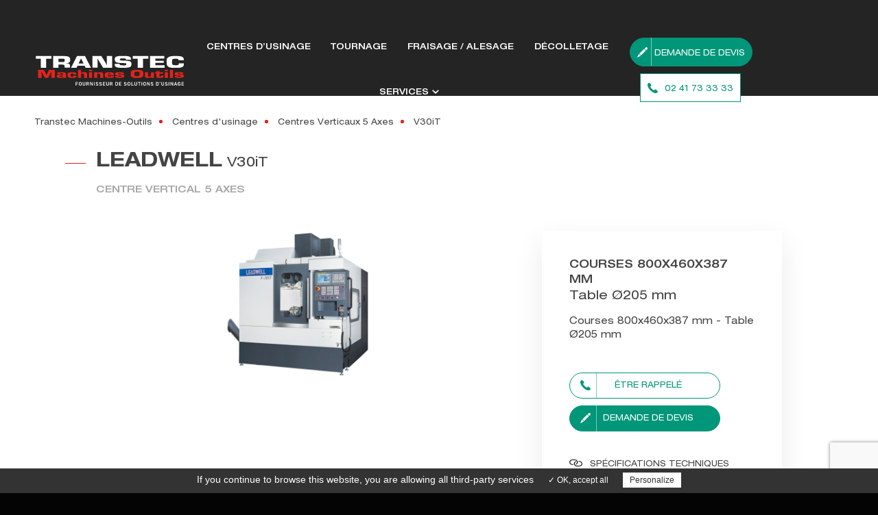

--- FILE ---
content_type: text/html; charset=UTF-8
request_url: https://transtecmo.fr/produit/marque/leadwell/v30it/
body_size: 10125
content:
<!doctype html>
<html lang="fr-FR" class="no-js">
	<head>
		<meta charset="UTF-8">
		
		<!-- meta -->
		<meta http-equiv="X-UA-Compatible" content="IE=edge,chrome=1">
		<meta name="viewport" content="width=device-width,initial-scale=1.0">
        <link rel="alternate" href="https://transtecmo.fr/produit/marque/leadwell/v30it/" hreflang="fr" />
		<link href="https://transtecmo.fr/wp-content/themes/transtec/img/favicon.ico" rel="shortcut icon">

		<!-- css + javascript -->
		
<!-- This site is optimized with the Yoast SEO Premium plugin v12.3 - https://yoast.com/wordpress/plugins/seo/ -->
<title>Centre d&#039;usinage vertical 5 Axes LEADWELL → V30iT</title>
<meta name="description" content="Centre d&#039;usinage 5 axes LEADWELL LEADWELL, l’un des tous 1er constructeurs taiwanais, décline une gamme de centres verticaux 3,4 et 5 axes ainsi qu’une Centres Verticaux 5 Axes, LEADWELL V30iT"/>
<meta name="robots" content="max-snippet:-1, max-image-preview:large, max-video-preview:-1"/>
<link rel="canonical" href="https://transtecmo.fr/produit/marque/leadwell/v30it/" />
<meta property="og:locale" content="fr_FR" />
<meta property="og:type" content="article" />
<meta property="og:title" content="Centre d&#039;usinage vertical 5 Axes LEADWELL → V30iT" />
<meta property="og:description" content="Centre d&#039;usinage 5 axes LEADWELL LEADWELL, l’un des tous 1er constructeurs taiwanais, décline une gamme de centres verticaux 3,4 et 5 axes ainsi qu’une Centres Verticaux 5 Axes, LEADWELL V30iT" />
<meta property="og:url" content="https://transtecmo.fr/produit/marque/leadwell/v30it/" />
<meta property="og:site_name" content="Transtec - Importateur de Machines Outils Commande Numérique" />
<meta property="og:image" content="https://transtecmo.fr/wp-content/uploads/2017/10/Centre-dusinage-vertical-5-axes-Leadwell-V-30iT.jpg" />
<meta property="og:image:secure_url" content="https://transtecmo.fr/wp-content/uploads/2017/10/Centre-dusinage-vertical-5-axes-Leadwell-V-30iT.jpg" />
<meta property="og:image:width" content="450" />
<meta property="og:image:height" content="448" />
<meta name="twitter:card" content="summary" />
<meta name="twitter:description" content="Centre d&#039;usinage 5 axes LEADWELL LEADWELL, l’un des tous 1er constructeurs taiwanais, décline une gamme de centres verticaux 3,4 et 5 axes ainsi qu’une Centres Verticaux 5 Axes, LEADWELL V30iT" />
<meta name="twitter:title" content="Centre d&#039;usinage vertical 5 Axes LEADWELL → V30iT" />
<meta name="twitter:image" content="https://transtecmo.fr/wp-content/uploads/2017/10/Centre-dusinage-vertical-5-axes-Leadwell-V-30iT.jpg" />
<script type='application/ld+json' class='yoast-schema-graph yoast-schema-graph--main'>{"@context":"https://schema.org","@graph":[{"@type":"Organization","@id":"https://transtecmo.fr/#organization","name":"Transtec Machines-outils","url":"https://transtecmo.fr/","sameAs":[],"logo":{"@type":"ImageObject","@id":"https://transtecmo.fr/#logo","url":"https://transtecmo.fr/wp-content/uploads/2017/07/logo_tmo_2013.jpg","width":1000,"height":325,"caption":"Transtec Machines-outils"},"image":{"@id":"https://transtecmo.fr/#logo"}},{"@type":"WebSite","@id":"https://transtecmo.fr/#website","url":"https://transtecmo.fr/","name":"Transtec - Importateur de Machines Outils Commande Num\u00e9rique","publisher":{"@id":"https://transtecmo.fr/#organization"},"potentialAction":{"@type":"SearchAction","target":"https://transtecmo.fr/?s={search_term_string}","query-input":"required name=search_term_string"}},{"@type":"ImageObject","@id":"https://transtecmo.fr/produit/marque/leadwell/v30it/#primaryimage","url":"https://transtecmo.fr/wp-content/uploads/2017/10/Centre-dusinage-vertical-5-axes-Leadwell-V-30iT.jpg","width":450,"height":448},{"@type":"WebPage","@id":"https://transtecmo.fr/produit/marque/leadwell/v30it/#webpage","url":"https://transtecmo.fr/produit/marque/leadwell/v30it/","inLanguage":"fr-FR","name":"Centre d&#039;usinage vertical 5 Axes LEADWELL \u2192 V30iT","isPartOf":{"@id":"https://transtecmo.fr/#website"},"primaryImageOfPage":{"@id":"https://transtecmo.fr/produit/marque/leadwell/v30it/#primaryimage"},"datePublished":"2017-10-03T14:17:11+02:00","dateModified":"2019-09-05T14:29:06+02:00","description":"Centre d'usinage 5 axes LEADWELL LEADWELL, l\u2019un des tous 1er constructeurs taiwanais, d\u00e9cline une gamme de centres verticaux 3,4 et 5 axes ainsi qu\u2019une Centres Verticaux 5 Axes, LEADWELL V30iT","breadcrumb":{"@id":"https://transtecmo.fr/produit/marque/leadwell/v30it/#breadcrumb"}},{"@type":"BreadcrumbList","@id":"https://transtecmo.fr/produit/marque/leadwell/v30it/#breadcrumb","itemListElement":[{"@type":"ListItem","position":1,"item":{"@type":"WebPage","@id":"https://transtecmo.fr/","url":"https://transtecmo.fr/","name":"Transtec Machines-Outils"}},{"@type":"ListItem","position":2,"item":{"@type":"WebPage","@id":"https://transtecmo.fr/shop/","url":"https://transtecmo.fr/shop/","name":"Produits"}},{"@type":"ListItem","position":3,"item":{"@type":"WebPage","@id":"https://transtecmo.fr/machine-outils/centre-dusinage/","url":"https://transtecmo.fr/machine-outils/centre-dusinage/","name":"Centres d'usinage"}},{"@type":"ListItem","position":4,"item":{"@type":"WebPage","@id":"https://transtecmo.fr/machine-outils/centre-dusinage/centres-verticaux-5-axes/","url":"https://transtecmo.fr/machine-outils/centre-dusinage/centres-verticaux-5-axes/","name":"Centres Verticaux 5 Axes"}},{"@type":"ListItem","position":5,"item":{"@type":"WebPage","@id":"https://transtecmo.fr/produit/marque/leadwell/v30it/","url":"https://transtecmo.fr/produit/marque/leadwell/v30it/","name":"V30iT"}}]}]}</script>
<!-- / Yoast SEO Premium plugin. -->

<link rel='dns-prefetch' href='//cdnjs.cloudflare.com' />
<link rel='dns-prefetch' href='//www.google.com' />
<link rel='dns-prefetch' href='//s.w.org' />
		<script type="text/javascript">
			window._wpemojiSettings = {"baseUrl":"https:\/\/s.w.org\/images\/core\/emoji\/12.0.0-1\/72x72\/","ext":".png","svgUrl":"https:\/\/s.w.org\/images\/core\/emoji\/12.0.0-1\/svg\/","svgExt":".svg","source":{"concatemoji":"https:\/\/transtecmo.fr\/wp-includes\/js\/wp-emoji-release.min.js?ver=5.3.20"}};
			!function(e,a,t){var n,r,o,i=a.createElement("canvas"),p=i.getContext&&i.getContext("2d");function s(e,t){var a=String.fromCharCode;p.clearRect(0,0,i.width,i.height),p.fillText(a.apply(this,e),0,0);e=i.toDataURL();return p.clearRect(0,0,i.width,i.height),p.fillText(a.apply(this,t),0,0),e===i.toDataURL()}function c(e){var t=a.createElement("script");t.src=e,t.defer=t.type="text/javascript",a.getElementsByTagName("head")[0].appendChild(t)}for(o=Array("flag","emoji"),t.supports={everything:!0,everythingExceptFlag:!0},r=0;r<o.length;r++)t.supports[o[r]]=function(e){if(!p||!p.fillText)return!1;switch(p.textBaseline="top",p.font="600 32px Arial",e){case"flag":return s([127987,65039,8205,9895,65039],[127987,65039,8203,9895,65039])?!1:!s([55356,56826,55356,56819],[55356,56826,8203,55356,56819])&&!s([55356,57332,56128,56423,56128,56418,56128,56421,56128,56430,56128,56423,56128,56447],[55356,57332,8203,56128,56423,8203,56128,56418,8203,56128,56421,8203,56128,56430,8203,56128,56423,8203,56128,56447]);case"emoji":return!s([55357,56424,55356,57342,8205,55358,56605,8205,55357,56424,55356,57340],[55357,56424,55356,57342,8203,55358,56605,8203,55357,56424,55356,57340])}return!1}(o[r]),t.supports.everything=t.supports.everything&&t.supports[o[r]],"flag"!==o[r]&&(t.supports.everythingExceptFlag=t.supports.everythingExceptFlag&&t.supports[o[r]]);t.supports.everythingExceptFlag=t.supports.everythingExceptFlag&&!t.supports.flag,t.DOMReady=!1,t.readyCallback=function(){t.DOMReady=!0},t.supports.everything||(n=function(){t.readyCallback()},a.addEventListener?(a.addEventListener("DOMContentLoaded",n,!1),e.addEventListener("load",n,!1)):(e.attachEvent("onload",n),a.attachEvent("onreadystatechange",function(){"complete"===a.readyState&&t.readyCallback()})),(n=t.source||{}).concatemoji?c(n.concatemoji):n.wpemoji&&n.twemoji&&(c(n.twemoji),c(n.wpemoji)))}(window,document,window._wpemojiSettings);
		</script>
		<style type="text/css">
img.wp-smiley,
img.emoji {
	display: inline !important;
	border: none !important;
	box-shadow: none !important;
	height: 1em !important;
	width: 1em !important;
	margin: 0 .07em !important;
	vertical-align: -0.1em !important;
	background: none !important;
	padding: 0 !important;
}
</style>
	<link rel='stylesheet' id='wp-block-library-css'  href='https://transtecmo.fr/wp-includes/css/dist/block-library/style.min.css?ver=5.3.20' media='all' />
<link rel='stylesheet' id='wc-block-style-css'  href='https://transtecmo.fr/wp-content/plugins/woocommerce/packages/woocommerce-blocks/build/style.css?ver=2.4.5' media='all' />
<link rel='stylesheet' id='contact-form-7-css'  href='https://transtecmo.fr/wp-content/plugins/contact-form-7/includes/css/styles.css?ver=5.2.2' media='all' />
<link rel='stylesheet' id='woocommerce-layout-css'  href='https://transtecmo.fr/wp-content/plugins/woocommerce/assets/css/woocommerce-layout.css?ver=3.8.3' media='all' />
<link rel='stylesheet' id='woocommerce-smallscreen-css'  href='https://transtecmo.fr/wp-content/plugins/woocommerce/assets/css/woocommerce-smallscreen.css?ver=3.8.3' media='only screen and (max-width: 768px)' />
<link rel='stylesheet' id='woocommerce-general-css'  href='https://transtecmo.fr/wp-content/plugins/woocommerce/assets/css/woocommerce.css?ver=3.8.3' media='all' />
<style id='woocommerce-inline-inline-css' type='text/css'>
.woocommerce form .form-row .required { visibility: visible; }
</style>
<link rel='stylesheet' id='html5blank-css'  href='https://transtecmo.fr/wp-content/themes/transtec/style.css?ver=1.0' media='all' />
<script type='text/javascript' src='//cdnjs.cloudflare.com/ajax/libs/jquery/2.1.3/jquery.min.js?ver=2.1.3'></script>
<script type='text/javascript' src='https://cdnjs.cloudflare.com/ajax/libs/modernizr/2.6.2/modernizr.min.js?ver=2.6.2' async='async'></script>
<script type='text/javascript' src='https://transtecmo.fr/wp-content/themes/transtec/js/scripts.min.js?ver=1.0.0' async='async'></script>
<link rel='https://api.w.org/' href='https://transtecmo.fr/wp-json/' />
<link rel="alternate" type="application/json+oembed" href="https://transtecmo.fr/wp-json/oembed/1.0/embed?url=https%3A%2F%2Ftranstecmo.fr%2Fproduit%2Fmarque%2Fleadwell%2Fv30it%2F" />
<link rel="alternate" type="text/xml+oembed" href="https://transtecmo.fr/wp-json/oembed/1.0/embed?url=https%3A%2F%2Ftranstecmo.fr%2Fproduit%2Fmarque%2Fleadwell%2Fv30it%2F&#038;format=xml" />
	<noscript><style>.woocommerce-product-gallery{ opacity: 1 !important; }</style></noscript>
	
	</head>

	<body class="product-template-default single single-product postid-1398 theme-transtec woocommerce woocommerce-page woocommerce-no-js v30it">
    
	
			<!-- header -->
			<header class="header clear enabled" role="banner">
					<!-- wrapper -->
					<div id="headerInner" class="container_large flex">

                        <nav class="menu-navigation" >

                            <a href="#" class="btn-nav burger-menu">
                                <div class="burger-container burger-container-left">
                                    <div class="line line-top"></div>
                                    <div class="line line-middle">

                                        <div class="line-middle-left"></div>
                                        <div class="line-middle-right"></div>
                                    </div>
                                    <div class="line line-bottom"></div>
                                </div>
                                <div class="burger-container burger-container-right">
                                    <div class="line line-top"></div>
                                    <div class="line line-middle">

                                        <div class="line-middle-left"></div>
                                        <div class="line-middle-right"></div>
                                    </div>
                                    <div class="line line-bottom"></div>
                                </div>
                            </a>
                        </nav>


                        <div class="logo">
                                <a href="https://transtecmo.fr">
                                    <!-- svg logo - toddmotto.com/mastering-svg-use-for-a-retina-web-fallbacks-with-png-script -->
                                    <img src="https://transtecmo.fr/wp-content/themes/transtec/img/logo_transtec.svg" alt="transtec machine outils" class="logo-img">
                                </a>
                            </div>

                            <div id="extra-menu">
                              <ul id="menu-haut" class="menu"><li id="menu-item-2001" class="menu-item menu-item-type-taxonomy menu-item-object-product_cat current-product-ancestor menu-item-2001"><a itemprop="url"href="https://transtecmo.fr/machine-outils/centre-dusinage/">Centres d&rsquo;usinage</a></li>
<li id="menu-item-59" class="menu-item menu-item-type-taxonomy menu-item-object-product_cat menu-item-59"><a itemprop="url"href="https://transtecmo.fr/machine-outils/tournage/">Tournage</a></li>
<li id="menu-item-57" class="menu-item menu-item-type-taxonomy menu-item-object-product_cat menu-item-57"><a itemprop="url"href="https://transtecmo.fr/machine-outils/fraisage-alesage/">Fraisage / Alesage</a></li>
<li id="menu-item-55" class="menu-item menu-item-type-taxonomy menu-item-object-product_cat menu-item-55"><a itemprop="url"href="https://transtecmo.fr/machine-outils/decolletage/">Décolletage</a></li>
<li id="menu-item-2002" class="menu-item menu-item-type-custom menu-item-object-custom menu-item-has-children menu-item-2002"><a itemprop="url"href="/">Services</a>
<ul class="sub-menu">
	<li id="menu-item-2004" class="menu-item menu-item-type-post_type menu-item-object-page menu-item-2004"><a itemprop="url"href="https://transtecmo.fr/conseil-etude/">Conseil-étude</a></li>
	<li id="menu-item-2003" class="menu-item menu-item-type-post_type menu-item-object-page menu-item-2003"><a itemprop="url"href="https://transtecmo.fr/commercialisation-vente-machines/">Commercialisation</a></li>
	<li id="menu-item-2007" class="menu-item menu-item-type-post_type menu-item-object-page menu-item-2007"><a itemprop="url"href="https://transtecmo.fr/robotisation-automatisation/">Robotisation-automatisation</a></li>
	<li id="menu-item-2006" class="menu-item menu-item-type-post_type menu-item-object-page menu-item-2006"><a itemprop="url"href="https://transtecmo.fr/installation-machine-outils/">Installation</a></li>
	<li id="menu-item-2005" class="menu-item menu-item-type-post_type menu-item-object-page menu-item-2005"><a itemprop="url"href="https://transtecmo.fr/formation-agree-machines/">Formation agréé machines</a></li>
	<li id="menu-item-2009" class="menu-item menu-item-type-post_type menu-item-object-page menu-item-2009"><a itemprop="url"href="https://transtecmo.fr/sav-transtecmo/">SAV</a></li>
	<li id="menu-item-2010" class="menu-item menu-item-type-taxonomy menu-item-object-product_cat menu-item-2010"><a itemprop="url"href="https://transtecmo.fr/machine-outils/machines-disponibles/">Machines disponibles</a></li>
</ul>
</li>
</ul>                            </div>

                            <div id="push">
                                <span id="devis">
                                <a class ="cd-popup-trigger-devis-head" href="/" title="devis transtec machine outils">Demande de devis</a>
                                 </span>
                                <span id="call">
                                <a href="tel:0241733333"  title="contact transtec machine outils"><strong>02 41 73 33 33</strong></a>
                                </span>
                            </div>

					</div>

                <!-- nav -->

			</header>



            <!-- /nav -->
			<!-- /header -->




	<div id="container"><div id="content" role="main">


		
			<div class="woocommerce-notices-wrapper"></div>



    <div id="wraperInner-woo" class="fixed_bottom">
        <div role="main">
        <div id="product-1398" class="post-1398 product type-product status-publish has-post-thumbnail product_cat-centres-verticaux-5-axes product_cat-leadwell first instock shipping-taxable product-type-simple">

            <div id="breadcrumb">
                <p id="breadcrumbs"><span><span><a href="https://transtecmo.fr/" >Transtec Machines-Outils</a>  <span><a href="https://transtecmo.fr/machine-outils/centre-dusinage/" >Centres d&#039;usinage</a>  <span><a href="https://transtecmo.fr/machine-outils/centre-dusinage/centres-verticaux-5-axes/" >Centres Verticaux 5 Axes</a>  <span class="breadcrumb_last" aria-current="page">V30iT</span></span></span></span></span></span></p>            </div>

            <div class="summary entry-summary container">

                <h1 class='product_title entry-title'><span class='ex73'>LEADWELL</span> V30iT</h1><h2 class='type ex63'>Centre Vertical 5 Axes</h2><p class="price"></p>
<div class="product_meta">

	
	
	<span class="posted_in">Catégories : <a href="https://transtecmo.fr/machine-outils/centre-dusinage/centres-verticaux-5-axes/" rel="tag">Centres Verticaux 5 Axes</a>, <a href="https://transtecmo.fr/machine-outils/marque/leadwell/" rel="tag">LEADWELL</a></span>
	
	
</div>


                <div class="images">
	<div class="wrap-single-product-img"><img src="https://transtecmo.fr/wp-content/plugins/lazy-load/images/1x1.trans.gif" data-lazy-src="https://transtecmo.fr/wp-content/uploads/2017/10/Centre-dusinage-vertical-5-axes-Leadwell-V-30iT.jpg" class="attachment-shop_single size-shop_single wp-post-image" alt="V30iT" title="Centre d&#039;usinage vertical 5 axes Leadwell-V-30iT" srcset="https://transtecmo.fr/wp-content/uploads/2017/10/Centre-dusinage-vertical-5-axes-Leadwell-V-30iT.jpg 450w, https://transtecmo.fr/wp-content/uploads/2017/10/Centre-dusinage-vertical-5-axes-Leadwell-V-30iT-151x150.jpg 151w, https://transtecmo.fr/wp-content/uploads/2017/10/Centre-dusinage-vertical-5-axes-Leadwell-V-30iT-100x100.jpg 100w, https://transtecmo.fr/wp-content/uploads/2017/10/Centre-dusinage-vertical-5-axes-Leadwell-V-30iT-382x380.jpg 382w" sizes="(max-width: 450px) 100vw, 450px"><noscript><img src="https://transtecmo.fr/wp-content/uploads/2017/10/Centre-dusinage-vertical-5-axes-Leadwell-V-30iT.jpg" class="attachment-shop_single size-shop_single wp-post-image" alt="V30iT" title="Centre d&#039;usinage vertical 5 axes Leadwell-V-30iT" srcset="https://transtecmo.fr/wp-content/uploads/2017/10/Centre-dusinage-vertical-5-axes-Leadwell-V-30iT.jpg 450w, https://transtecmo.fr/wp-content/uploads/2017/10/Centre-dusinage-vertical-5-axes-Leadwell-V-30iT-151x150.jpg 151w, https://transtecmo.fr/wp-content/uploads/2017/10/Centre-dusinage-vertical-5-axes-Leadwell-V-30iT-100x100.jpg 100w, https://transtecmo.fr/wp-content/uploads/2017/10/Centre-dusinage-vertical-5-axes-Leadwell-V-30iT-382x380.jpg 382w" sizes="(max-width: 450px) 100vw, 450px" /></noscript></div></div>
                <div class="area_product">
                    <span class="ex63">Courses 800x460x387 mm</span>
                    <span>Table Ø205 mm</span>
                    <p>Courses 800x460x387 mm - Table Ø205 mm</p>
                    <div class="link_b">
                        <span id="call">
                            <a class="cd-popup-trigger-rappel" href="/"  title="contact transtec machine outils">être rappelé</a>
                        </span>
                        <span id="devis">
                            <a class="cd-popup-trigger-devis" href="/" title="devis transtec machine outils">Demande de devis</a>
                        </span>
                    </div>

                    <div class="cd-popup cd-popup-devis" role="alert">
                        <div class="cd-popup-container flex">
                            <div class="left">
                                <div class="content_">
                                    <p class="ex63 uppercase">Notre équipe vous réalise un devis sur cette machine dans les meilleurs délais :</p>

                                    <strong class='product_title entry-title'><span class='ex73'>LEADWELL</span><span class='title'> V30iT</span></strong><span class='type ex63'>Centre Vertical 5 Axes</span>                                </div>
                                <div class="thumb_">
                                    <img width="301" height="300" src="https://transtecmo.fr/wp-content/uploads/2017/10/Centre-dusinage-vertical-5-axes-Leadwell-V-30iT.jpg" class="attachment-medium size-medium" alt="Centre Vertical 5 Axes LEADWELL V30iT Transtec Machines Outils " srcset="https://transtecmo.fr/wp-content/uploads/2017/10/Centre-dusinage-vertical-5-axes-Leadwell-V-30iT.jpg 450w, https://transtecmo.fr/wp-content/uploads/2017/10/Centre-dusinage-vertical-5-axes-Leadwell-V-30iT-151x150.jpg 151w, https://transtecmo.fr/wp-content/uploads/2017/10/Centre-dusinage-vertical-5-axes-Leadwell-V-30iT-100x100.jpg 100w, https://transtecmo.fr/wp-content/uploads/2017/10/Centre-dusinage-vertical-5-axes-Leadwell-V-30iT-382x380.jpg 382w" sizes="(max-width: 301px) 100vw, 301px" />                                </div>
                            </div>
                            <div class="right">
                                <span class="ex63 uppercase info">Qui devons-nous contacter ?</span>
                                <div role="form" class="wpcf7" id="wpcf7-f163-p1398-o1" lang="fr-FR" dir="ltr">
<div class="screen-reader-response" role="alert" aria-live="polite"></div>
<form action="/produit/marque/leadwell/v30it/#wpcf7-f163-p1398-o1" method="post" class="wpcf7-form init" novalidate="novalidate">
<div style="display: none;">
<input type="hidden" name="_wpcf7" value="163" />
<input type="hidden" name="_wpcf7_version" value="5.2.2" />
<input type="hidden" name="_wpcf7_locale" value="fr_FR" />
<input type="hidden" name="_wpcf7_unit_tag" value="wpcf7-f163-p1398-o1" />
<input type="hidden" name="_wpcf7_container_post" value="1398" />
<input type="hidden" name="_wpcf7_posted_data_hash" value="" />
<input type="hidden" name="_wpcf7_recaptcha_response" value="" />
</div>
<p><span class="wpcf7-form-control-wrap radio-301"><span class="wpcf7-form-control wpcf7-radio"><span class="wpcf7-list-item first"><span class="wpcf7-list-item-label">M.</span><input type="radio" name="radio-301" value="M." checked="checked" /></span><span class="wpcf7-list-item last"><span class="wpcf7-list-item-label">Mme</span><input type="radio" name="radio-301" value="Mme" /></span></span></span><br />
<span class="wpcf7-form-control-wrap Nom"><input type="text" name="Nom" value="Nom" size="40" class="wpcf7-form-control wpcf7-text wpcf7-validates-as-required" aria-required="true" aria-invalid="false" /></span><br />
<span class="wpcf7-form-control-wrap Societe"><input type="text" name="Societe" value="Société" size="40" class="wpcf7-form-control wpcf7-text wpcf7-validates-as-required" aria-required="true" aria-invalid="false" /></span><br />
<span class="wpcf7-form-control-wrap Ville"><input type="text" name="Ville" value="Ville" size="40" class="wpcf7-form-control wpcf7-text wpcf7-validates-as-required" aria-required="true" aria-invalid="false" /></span><br />
<span class="wpcf7-form-control-wrap E-mail"><input type="email" name="E-mail" value="E-mail" size="40" class="wpcf7-form-control wpcf7-text wpcf7-email wpcf7-validates-as-required wpcf7-validates-as-email" aria-required="true" aria-invalid="false" /></span><br />
<span class="wpcf7-form-control-wrap tel"><input type="tel" name="tel" value="Téléphone" size="40" class="wpcf7-form-control wpcf7-text wpcf7-tel wpcf7-validates-as-required wpcf7-validates-as-tel" aria-required="true" aria-invalid="false" /></span><br />
<span class="wpcf7-form-control-wrap menu-502"><select name="menu-502" class="wpcf7-form-control wpcf7-select" aria-invalid="false"><option value="Tranche horaire à privilégier">Tranche horaire à privilégier</option><option value="08h-10h">08h-10h</option><option value="10h-12h">10h-12h</option><option value="12h-14h">12h-14h</option><option value="14h-16h">14h-16h</option><option value="16h-18h">16h-18h</option><option value="18h-20h">18h-20h</option></select></span><br />
<span class="wpcf7-form-control-wrap textarea-981"><textarea name="textarea-981" cols="40" rows="10" class="wpcf7-form-control wpcf7-textarea" aria-invalid="false">Message complémentaire</textarea></span><br />
<span id="wpcf7-6978bcf876d83" class="wpcf7-form-control-wrap honeypot-5244-wrap" style="display:none !important; visibility:hidden !important;"><label  class="hp-message">Veuillez laisser ce champ vide.</label><input class="wpcf7-form-control wpcf7-text"  type="text" name="honeypot-5244" value="" size="40" tabindex="-1" autocomplete="nope" /></span><br />
<input type="submit" value="Envoyer la demande" class="wpcf7-form-control wpcf7-submit border" /></p>
<div class="wpcf7-response-output" role="alert" aria-hidden="true"></div></form></div>                                <a href="#0" class="cd-popup-close img-replace"></a>
                            </div>


                        </div> <!-- cd-popup-container -->
                    </div> <!-- cd-popup -->


                    <div class="cd-popup cd-popup-rappel" role="alert">
                        <div class="cd-popup-container flex">
                            <div class="left">
                                <div class="content_">
                                    <p class="ex63 uppercase">Notre équipe vous présente cette machine dans les meilleurs délais :</p>

                                    <strong class='product_title entry-title'><span class='ex73'>LEADWELL</span><span class='title'> V30iT</span></strong><span class='type ex63'>Centre Vertical 5 Axes</span>                                </div>
                                <div class="thumb_">
                                    <img width="301" height="300" src="https://transtecmo.fr/wp-content/uploads/2017/10/Centre-dusinage-vertical-5-axes-Leadwell-V-30iT.jpg" class="attachment-medium size-medium" alt="Centre Vertical 5 Axes LEADWELL V30iT Transtec Machines Outils " srcset="https://transtecmo.fr/wp-content/uploads/2017/10/Centre-dusinage-vertical-5-axes-Leadwell-V-30iT.jpg 450w, https://transtecmo.fr/wp-content/uploads/2017/10/Centre-dusinage-vertical-5-axes-Leadwell-V-30iT-151x150.jpg 151w, https://transtecmo.fr/wp-content/uploads/2017/10/Centre-dusinage-vertical-5-axes-Leadwell-V-30iT-100x100.jpg 100w, https://transtecmo.fr/wp-content/uploads/2017/10/Centre-dusinage-vertical-5-axes-Leadwell-V-30iT-382x380.jpg 382w" sizes="(max-width: 301px) 100vw, 301px" />                                </div>
                            </div>
                            <div class="right">
                                <span class="ex63 uppercase info">Qui devons-nous contacter ?</span>
                                <div role="form" class="wpcf7" id="wpcf7-f2022-p1398-o2" lang="fr-FR" dir="ltr">
<div class="screen-reader-response" role="alert" aria-live="polite"></div>
<form action="/produit/marque/leadwell/v30it/#wpcf7-f2022-p1398-o2" method="post" class="wpcf7-form init" novalidate="novalidate">
<div style="display: none;">
<input type="hidden" name="_wpcf7" value="2022" />
<input type="hidden" name="_wpcf7_version" value="5.2.2" />
<input type="hidden" name="_wpcf7_locale" value="fr_FR" />
<input type="hidden" name="_wpcf7_unit_tag" value="wpcf7-f2022-p1398-o2" />
<input type="hidden" name="_wpcf7_container_post" value="1398" />
<input type="hidden" name="_wpcf7_posted_data_hash" value="" />
<input type="hidden" name="_wpcf7_recaptcha_response" value="" />
</div>
<p><span class="wpcf7-form-control-wrap radio-301"><span class="wpcf7-form-control wpcf7-radio"><span class="wpcf7-list-item first"><span class="wpcf7-list-item-label">M.</span><input type="radio" name="radio-301" value="M." checked="checked" /></span><span class="wpcf7-list-item last"><span class="wpcf7-list-item-label">Mme</span><input type="radio" name="radio-301" value="Mme" /></span></span></span><br />
<span class="wpcf7-form-control-wrap Nom"><input type="text" name="Nom" value="Nom" size="40" class="wpcf7-form-control wpcf7-text wpcf7-validates-as-required" aria-required="true" aria-invalid="false" /></span><br />
<span class="wpcf7-form-control-wrap Societe"><input type="text" name="Societe" value="Société" size="40" class="wpcf7-form-control wpcf7-text wpcf7-validates-as-required" aria-required="true" aria-invalid="false" /></span><br />
<span class="wpcf7-form-control-wrap Ville"><input type="text" name="Ville" value="Ville" size="40" class="wpcf7-form-control wpcf7-text wpcf7-validates-as-required" aria-required="true" aria-invalid="false" /></span><br />
<span class="wpcf7-form-control-wrap tel"><input type="tel" name="tel" value="Téléphone" size="40" class="wpcf7-form-control wpcf7-text wpcf7-tel wpcf7-validates-as-required wpcf7-validates-as-tel" aria-required="true" aria-invalid="false" /></span><br />
<span class="wpcf7-form-control-wrap menu-502"><select name="menu-502" class="wpcf7-form-control wpcf7-select" aria-invalid="false"><option value="Tranche horaire à privilégier">Tranche horaire à privilégier</option><option value="08h-10h">08h-10h</option><option value="10h-12h">10h-12h</option><option value="12h-14h">12h-14h</option><option value="14h-16h">14h-16h</option><option value="16h-18h">16h-18h</option><option value="18h-20h">18h-20h</option></select></span><br />
<span id="wpcf7-6978bcf8771e6" class="wpcf7-form-control-wrap honeypot-5265-wrap" style="display:none !important; visibility:hidden !important;"><label  class="hp-message">Veuillez laisser ce champ vide.</label><input class="wpcf7-form-control wpcf7-text"  type="text" name="honeypot-5265" value="" size="40" tabindex="-1" autocomplete="nope" /></span><br />
<input type="submit" value="Envoyer la demande" class="wpcf7-form-control wpcf7-submit border" /></p>
<div class="wpcf7-response-output" role="alert" aria-hidden="true"></div></form></div>                                <a href="#0" class="cd-popup-close img-replace"></a>
                            </div>


                        </div> <!-- cd-popup-container -->
                    </div> <!-- cd-popup -->



                    <span class="anchor">
                    <a href="#spe">spécifications techniques</a>
                    <a href="#sim">Machines similaires</a>
                </span>
                </div>


            </div><!-- .summary -->

            <div class="product_details">
                <div class="containe">
                    

<div class="description">
    <div class="container">
        <h3>Centre d&rsquo;usinage 5 axes LEADWELL</h3>
<p>LEADWELL, l’un des tous 1er constructeurs taiwanais, décline une gamme de centres verticaux 3,4 et 5 axes ainsi qu’une gamme complète de tours horizontaux. Le modèle V-30iT avec des courses de 800x460x387 mm et un diviseur de Ø 205 mm permet d’usiner des pièces complexes en 5 axes.</p>
    </div>
</div>
                    <div class="link_youtube">
                        <a href="https://youtu.be/ovCRgKq41cg">https://youtu.be/ovCRgKq41cg</a>                    </div>
                </div>
                <div class="background" style="background:url(https://transtecmo.fr/wp-content/uploads/2017/10/Centre-dusinage-vertical-5-axes-Leadwell-V-30iT.jpg)no-repeat 0 0 #e31d1a;background-size:150%"></div>

                <div class="tech_spe">
                    <div class="container">
                        <div id="spe" class="title"><h2 class="ex63">Specifications techniques</h2></div>
                        <div class="spe_prin ex63">
                            <p>Centre d&rsquo;usinage vertical 5 Axes courses :800x460x387 mm</p>
                        </div>
                        <div class="spe_sec">
                            <ul>
                                

                                        <li>Courses X,Y,Z: 800x460x387 mm</li>

                                        

                                        <li>Diviseur Ø 205 mm</li>

                                        

                                        <li>Broche d'une puissance de 15 kW</li>

                                        

                                        <li>Vitesse de broche: 10.000-12.000-15.000 trs/min</li>

                                        

                                        <li>Rapides X,Y,Z: 36m/min</li>

                                        

                                        <li>Fanuc, Heidenhain-Fagor-Siemens</li>

                                                                    </ul>
                        </div>
                    </div>

                </div>





            </div>



        </div><!-- #product-1398 -->

    
	<div id="sim" class="related products">
        <div class="container">
            <h2 class="title ex63">Nos autres machines réputées</h2>

            <ul class="products columns-4">

                
                    <li class="post-1323 product type-product status-publish has-post-thumbnail product_cat-centres-dusinage-verticaux-a-glissieres-lineaires product_cat-leadwell first instock shipping-taxable product-type-simple">


	<a href="https://transtecmo.fr/produit/marque/leadwell/v30ifir/" class="woocommerce-LoopProduct-link woocommerce-loop-product__link"><img width="200" height="150" src="https://transtecmo.fr/wp-content/uploads/2017/07/Centre-dusinage-vertical-Leadwell-V30iF-par-TRANSTEC-MACHINES-OUTILS-200x150.jpg" class="attachment-woocommerce_thumbnail size-woocommerce_thumbnail" alt="Centres Verticaux LEADWELL V30iF/iR Transtec Machines Outils " srcset="https://transtecmo.fr/wp-content/uploads/2017/07/Centre-dusinage-vertical-Leadwell-V30iF-par-TRANSTEC-MACHINES-OUTILS-200x150.jpg 200w, https://transtecmo.fr/wp-content/uploads/2017/07/Centre-dusinage-vertical-Leadwell-V30iF-par-TRANSTEC-MACHINES-OUTILS-300x225.jpg 300w" sizes="(max-width: 200px) 100vw, 200px" /><div><h3 class='product_title entry-title'><span class='type ex63'>Centres Verticaux</span><span class='ex73'>LEADWELL</span> V30iF/iR</h3><span class='details'>Courses 800x460x510 mm</span><span class='details'>Table 860x450 mm</span>
</a></div></li>

                
                    <li class="post-763 product type-product status-publish has-post-thumbnail product_cat-centres-dusinage-verticaux-a-glissieres-lineaires product_cat-leadwell  instock shipping-taxable product-type-simple">


	<a href="https://transtecmo.fr/produit/marque/leadwell/leadwell-v60i/" class="woocommerce-LoopProduct-link woocommerce-loop-product__link"><img width="200" height="150" src="https://transtecmo.fr/wp-content/uploads/2017/07/centre-usinage-leadwell-v60i-200x150.jpg" class="attachment-woocommerce_thumbnail size-woocommerce_thumbnail" alt="Centres Verticaux LEADWELL V60i Transtec Machines Outils " srcset="https://transtecmo.fr/wp-content/uploads/2017/07/centre-usinage-leadwell-v60i-200x150.jpg 200w, https://transtecmo.fr/wp-content/uploads/2017/07/centre-usinage-leadwell-v60i-300x225.jpg 300w" sizes="(max-width: 200px) 100vw, 200px" /><div><h3 class='product_title entry-title'><span class='type ex63'>Centres Verticaux</span><span class='ex73'>LEADWELL</span> V60i</h3><span class='details'>Courses 1520x800x720 mm</span><span class='details'>Table 1550x750 mm</span>
</a></div></li>

                
                    <li class="post-1123 product type-product status-publish has-post-thumbnail product_cat-aleseuses-cn product_cat-leadwell  instock shipping-taxable product-type-simple">


	<a href="https://transtecmo.fr/produit/marque/leadwell/leadwell-bmh-1120-fw/" class="woocommerce-LoopProduct-link woocommerce-loop-product__link"><img width="200" height="150" src="https://transtecmo.fr/wp-content/uploads/2017/07/leadwell-bmh-1120fw-200x150.jpg" class="attachment-woocommerce_thumbnail size-woocommerce_thumbnail" alt="Aléseuses CN LEADWELL BMH 1120 FW Transtec Machines Outils " /><div><h3 class='product_title entry-title'><span class='type ex63'>Aléseuses CN</span><span class='ex73'>LEADWELL</span> BMH 1120 FW</h3><span class='details'></span><span class='details'></span>
</a></div></li>

                
            </ul>
        </div>
	</div>



        </div>
    </div>


		
	</div></div>



<script>
    $('#container').addClass("fixed_bottom");

    //pop modal product




        $('a[href*="#"]:not([href="#"])').click(function () {
            if (location.pathname.replace(/^\//, '') == this.pathname.replace(/^\//, '') && location.hostname == this.hostname) {
                var target = $(this.hash);
                target = target.length ? target : $('[name=' + this.hash.slice(1) + ']');
                if (target.length) {
                    $('html, body').animate({
                        scrollTop: target.offset().top - 100
                    }, 1000);
                    return false;
                }
            }
        });


 

</script>


						<!-- footer -->
			<footer class="footer enabled fixed_footer" role="contentinfo">
                <div id="pre-footer">
                    <ul class="flex">
                        <li><img src="https://transtecmo.fr/wp-content/themes/transtec/img/rea_france.svg" alt="disponible sur toute la france"><span>3000 machines-outils </br>sur toute la france</span></li>
                        <li><img src="https://transtecmo.fr/wp-content/themes/transtec/img/rea_date.svg" alt="30 ans experience"><span>Une expérience </br>depuis 1981</span></li>
                        <li><img src="https://transtecmo.fr/wp-content/themes/transtec/img/rea_commercialsvg.svg" alt="service commercial"><span>Un commercial se déplace </br>pour analyser le besoin</span></li>
                        <li><img src="https://transtecmo.fr/wp-content/themes/transtec/img/rea_formation.svg" alt="formation marchines outils"><span>centre de formation </br>agréé</span></li>
                    </ul>
                </div>


				 <div id="footerInner" class="container">

                     <div id="footer-left">
                        <div id="footer-left-top">
                             <div class="logo">
                                 <a href="https://transtecmo.fr">
                                     <img src="https://transtecmo.fr/wp-content/themes/transtec/img/logo_transtec.svg" alt="Logo" class="logo-img">
                                 </a>
                             </div>
                             <span class="social">
                                 <a class="link_youtube" href="https://www.youtube.com/channel/UCEMifEug0BzZiIqqxOGYLXw" target="blank" rel="nofollow"></a>
                                    <a class="link_facebook" href="https://www.facebook.com/precisionsmachinesoutils/" target="blank" rel="nofollow"></a>
                             </span>
                        </div>

                         <div id="foot-tel">
                                 <span class="tel-commercial ex53">Service commercial <a class="ex73">02 41 73 33 33</a></span>
                                 <span class="tel-sav ex53">Service Après-Vente <a class="ex73">02 41 73 15 77</a></span>
                         </div>
                             <div id="newsletter">
                                 <form class="sml_subscribe" method="post"><input class="sml_hiddenfield" name="sml_subscribe" type="hidden" value="1"><span class="ex63">Inscription newsletter</span><p class="sml_email"><input class="sml_emailinput" name="sml_email" placeholder="Votre e-mail" type="text" value=""></p><p class="sml_submit"><input name="submit" class="btn sml_submitbtn" type="submit" value="Sinscrire"></p></form>                             </div>
                     </div>

                     <div id="footer-right">
                         <div class="block">
                             <span>Trantecmo</span>
                             <ul id="menu-footer-transtecmo" class="menu"><li id="menu-item-2015" class="menu-item menu-item-type-post_type menu-item-object-page menu-item-2015"><a itemprop="url"href="https://transtecmo.fr/societe/">Société</a></li>
<li id="menu-item-2011" class="menu-item menu-item-type-post_type menu-item-object-page menu-item-2011"><a itemprop="url"href="https://transtecmo.fr/equipe/">Equipe</a></li>
<li id="menu-item-2012" class="menu-item menu-item-type-post_type menu-item-object-page menu-item-2012"><a itemprop="url"href="https://transtecmo.fr/savoir-faire/">Savoir-faire</a></li>
<li id="menu-item-2013" class="menu-item menu-item-type-taxonomy menu-item-object-category menu-item-2013"><a itemprop="url"href="https://transtecmo.fr/actualites/">Actualités</a></li>
<li id="menu-item-2014" class="menu-item menu-item-type-post_type menu-item-object-page menu-item-2014"><a itemprop="url"href="https://transtecmo.fr/contact/">Contact</a></li>
</ul>                         </div>

                        <div  class="block">
                            <span>Autres services</span>
                            <ul id="menu-footer-services" class="menu"><li id="menu-item-2018" class="menu-item menu-item-type-taxonomy menu-item-object-product_cat menu-item-2018"><a itemprop="url"href="https://transtecmo.fr/machine-outils/imprimante-3d/">Imprimante 3D</a></li>
<li id="menu-item-2019" class="menu-item menu-item-type-taxonomy menu-item-object-product_cat menu-item-2019"><a itemprop="url"href="https://transtecmo.fr/machine-outils/rectification/">Rectification</a></li>
<li id="menu-item-2017" class="menu-item menu-item-type-taxonomy menu-item-object-product_cat menu-item-2017"><a itemprop="url"href="https://transtecmo.fr/machine-outils/machines-disponibles/">MACHINES DISPONIBLES</a></li>
<li id="menu-item-2016" class="menu-item menu-item-type-taxonomy menu-item-object-product_cat current-product-ancestor menu-item-2016"><a itemprop="url"href="https://transtecmo.fr/machine-outils/marque/">Marques</a></li>
<li id="menu-item-5001" class="menu-item menu-item-type-custom menu-item-object-custom menu-item-5001"><a itemprop="url"href="https://hiseiki.fr/">Table de découpe HI SEIKI</a></li>
</ul>                        </div>

                     </div>



				<!-- copyright -->
				<div class="copyright">
                    <ul id="menu-legales" class="menu"><li id="menu-item-216" class="menu-item menu-item-type-post_type menu-item-object-page menu-item-216"><a itemprop="url"href="https://transtecmo.fr/mentions-legales/">Mentions légales</a></li>
<li id="menu-item-215" class="menu-item menu-item-type-post_type menu-item-object-page menu-item-215"><a itemprop="url"href="https://transtecmo.fr/conditions-generales-de-ventes/">Conditions générales de ventes</a></li>
</ul>					<a class="insight" href="https://www.agenceinsight.fr" title="Agence communciation digitale Insight" target="_blank" rel="nofollow">Réalisation Agence Insight</a>
				</div>
				<!-- /copyright -->
				
				</div>
			</footer>
			<!-- /footer -->

                        <!-- cd-popup -->
                        <div class="cd-popup cd-popup-devis-head" role="alert">
                            <div class="cd-popup-container flex">
                                <div class="left">
                                    <div class="content_">
                                        <p class="ex63 uppercase">Notre équipe vous réalise un devis sur-mesure en fonction de vos attentes.</p>
                                    </div>
                                    <div class="thumb_">
                                    </br>
                                        <img src="https://transtecmo.fr/wp-content/uploads/2018/10/Centre-dusinage-horizontal-KITAMURA-HX-500iG50-200x150.jpg" alt="devis centre usinage transtec machine outils">
                                    </div>
                                </div>
                                <div class="right">
                                    <span class="ex63 uppercase info">Précisez votre besoin :</span>
                                    <div role="form" class="wpcf7" id="wpcf7-f163-o3" lang="fr-FR" dir="ltr">
<div class="screen-reader-response" role="alert" aria-live="polite"></div>
<form action="/produit/marque/leadwell/v30it/#wpcf7-f163-o3" method="post" class="wpcf7-form init" novalidate="novalidate">
<div style="display: none;">
<input type="hidden" name="_wpcf7" value="163" />
<input type="hidden" name="_wpcf7_version" value="5.2.2" />
<input type="hidden" name="_wpcf7_locale" value="fr_FR" />
<input type="hidden" name="_wpcf7_unit_tag" value="wpcf7-f163-o3" />
<input type="hidden" name="_wpcf7_container_post" value="0" />
<input type="hidden" name="_wpcf7_posted_data_hash" value="" />
<input type="hidden" name="_wpcf7_recaptcha_response" value="" />
</div>
<p><span class="wpcf7-form-control-wrap radio-301"><span class="wpcf7-form-control wpcf7-radio"><span class="wpcf7-list-item first"><span class="wpcf7-list-item-label">M.</span><input type="radio" name="radio-301" value="M." checked="checked" /></span><span class="wpcf7-list-item last"><span class="wpcf7-list-item-label">Mme</span><input type="radio" name="radio-301" value="Mme" /></span></span></span><br />
<span class="wpcf7-form-control-wrap Nom"><input type="text" name="Nom" value="Nom" size="40" class="wpcf7-form-control wpcf7-text wpcf7-validates-as-required" aria-required="true" aria-invalid="false" /></span><br />
<span class="wpcf7-form-control-wrap Societe"><input type="text" name="Societe" value="Société" size="40" class="wpcf7-form-control wpcf7-text wpcf7-validates-as-required" aria-required="true" aria-invalid="false" /></span><br />
<span class="wpcf7-form-control-wrap Ville"><input type="text" name="Ville" value="Ville" size="40" class="wpcf7-form-control wpcf7-text wpcf7-validates-as-required" aria-required="true" aria-invalid="false" /></span><br />
<span class="wpcf7-form-control-wrap E-mail"><input type="email" name="E-mail" value="E-mail" size="40" class="wpcf7-form-control wpcf7-text wpcf7-email wpcf7-validates-as-required wpcf7-validates-as-email" aria-required="true" aria-invalid="false" /></span><br />
<span class="wpcf7-form-control-wrap tel"><input type="tel" name="tel" value="Téléphone" size="40" class="wpcf7-form-control wpcf7-text wpcf7-tel wpcf7-validates-as-required wpcf7-validates-as-tel" aria-required="true" aria-invalid="false" /></span><br />
<span class="wpcf7-form-control-wrap menu-502"><select name="menu-502" class="wpcf7-form-control wpcf7-select" aria-invalid="false"><option value="Tranche horaire à privilégier">Tranche horaire à privilégier</option><option value="08h-10h">08h-10h</option><option value="10h-12h">10h-12h</option><option value="12h-14h">12h-14h</option><option value="14h-16h">14h-16h</option><option value="16h-18h">16h-18h</option><option value="18h-20h">18h-20h</option></select></span><br />
<span class="wpcf7-form-control-wrap textarea-981"><textarea name="textarea-981" cols="40" rows="10" class="wpcf7-form-control wpcf7-textarea" aria-invalid="false">Message complémentaire</textarea></span><br />
<span id="wpcf7-6978bcf8a304a" class="wpcf7-form-control-wrap honeypot-5244-wrap" style="display:none !important; visibility:hidden !important;"><label  class="hp-message">Veuillez laisser ce champ vide.</label><input class="wpcf7-form-control wpcf7-text"  type="text" name="honeypot-5244" value="" size="40" tabindex="-1" autocomplete="nope" /></span><br />
<input type="submit" value="Envoyer la demande" class="wpcf7-form-control wpcf7-submit border" /></p>
<div class="wpcf7-response-output" role="alert" aria-hidden="true"></div></form></div>                                    <a href="#0" class="cd-popup-close img-replace"></a>
                                </div>
                            </div> <!-- cd-popup-container -->
                        </div> <!-- cd-popup -->
		
		</div>
		<!-- /wrapper -->
            <script async src="https://transtecmo.fr/wp-content/themes/transtec/js/transtec.js" type="text/javascript"></script>

            <script type="text/javascript" src="https://transtecmo.fr/wp-content/themes/transtec/js/tarteaucitron/tarteaucitron.min.js"></script>

            <script async type="text/javascript">
                tarteaucitron.init({
                    "hashtag": "#tarteaucitron", /* Ouverture automatique du panel avec le hashtag */
                    "highPrivacy": false, /* désactiver le consentement implicite (en naviguant) ? */
                    "orientation": "bottom", /* le bandeau doit être en haut (top) ou en bas (bottom) ? */
                    "adblocker": false, /* Afficher un message si un adblocker est détecté */
                    "showAlertSmall": false, /* afficher le petit bandeau en bas à droite ? */
                    "cookieslist": true, /* Afficher la liste des cookies installés ? */
                    "removeCredit": true, /* supprimer le lien vers la source ? */
                    //"cookieDomain": ".example.com" /* Nom de domaine sur lequel sera posé le cookie pour les sous-domaines */
                });
            </script>

            <script async type="text/javascript">
                tarteaucitron.user.gajsUa = 'UA-20126399-1';
                tarteaucitron.user.gajsMore = function () { /* add here your optionnal _ga.push() */ };
                (tarteaucitron.job = tarteaucitron.job || []).push('gajs');
				  tarteaucitron.user.googletagmanagerId = 'GTM-T4PD7GT';
				(tarteaucitron.job = tarteaucitron.job || []).push('googletagmanager');
            </script>



            	<script type="text/javascript">
		var c = document.body.className;
		c = c.replace(/woocommerce-no-js/, 'woocommerce-js');
		document.body.className = c;
	</script>
	<script type='text/javascript'>
/* <![CDATA[ */
var wpcf7 = {"apiSettings":{"root":"https:\/\/transtecmo.fr\/wp-json\/contact-form-7\/v1","namespace":"contact-form-7\/v1"}};
/* ]]> */
</script>
<script type='text/javascript' src='https://transtecmo.fr/wp-content/plugins/contact-form-7/includes/js/scripts.js?ver=5.2.2'></script>
<script type='text/javascript' src='https://transtecmo.fr/wp-content/plugins/woocommerce/assets/js/jquery-blockui/jquery.blockUI.min.js?ver=2.70'></script>
<script type='text/javascript'>
/* <![CDATA[ */
var wc_add_to_cart_params = {"ajax_url":"\/wp-admin\/admin-ajax.php","wc_ajax_url":"\/?wc-ajax=%%endpoint%%","i18n_view_cart":"Voir le panier","cart_url":"https:\/\/transtecmo.fr\/cart\/","is_cart":"","cart_redirect_after_add":"no"};
/* ]]> */
</script>
<script type='text/javascript' src='https://transtecmo.fr/wp-content/plugins/woocommerce/assets/js/frontend/add-to-cart.min.js?ver=3.8.3'></script>
<script type='text/javascript'>
/* <![CDATA[ */
var wc_single_product_params = {"i18n_required_rating_text":"Veuillez s\u00e9lectionner une note","review_rating_required":"yes","flexslider":{"rtl":false,"animation":"slide","smoothHeight":true,"directionNav":false,"controlNav":"thumbnails","slideshow":false,"animationSpeed":500,"animationLoop":false,"allowOneSlide":false},"zoom_enabled":"","zoom_options":[],"photoswipe_enabled":"","photoswipe_options":{"shareEl":false,"closeOnScroll":false,"history":false,"hideAnimationDuration":0,"showAnimationDuration":0},"flexslider_enabled":""};
/* ]]> */
</script>
<script type='text/javascript' src='https://transtecmo.fr/wp-content/plugins/woocommerce/assets/js/frontend/single-product.min.js?ver=3.8.3'></script>
<script type='text/javascript' src='https://transtecmo.fr/wp-content/plugins/woocommerce/assets/js/js-cookie/js.cookie.min.js?ver=2.1.4'></script>
<script type='text/javascript'>
/* <![CDATA[ */
var woocommerce_params = {"ajax_url":"\/wp-admin\/admin-ajax.php","wc_ajax_url":"\/?wc-ajax=%%endpoint%%"};
/* ]]> */
</script>
<script type='text/javascript' src='https://transtecmo.fr/wp-content/plugins/woocommerce/assets/js/frontend/woocommerce.min.js?ver=3.8.3'></script>
<script type='text/javascript'>
/* <![CDATA[ */
var wc_cart_fragments_params = {"ajax_url":"\/wp-admin\/admin-ajax.php","wc_ajax_url":"\/?wc-ajax=%%endpoint%%","cart_hash_key":"wc_cart_hash_505d90e89f87d579c4f2d95e28dc3398","fragment_name":"wc_fragments_505d90e89f87d579c4f2d95e28dc3398","request_timeout":"5000"};
/* ]]> */
</script>
<script type='text/javascript' src='https://transtecmo.fr/wp-content/plugins/woocommerce/assets/js/frontend/cart-fragments.min.js?ver=3.8.3'></script>
<script type='text/javascript' src='https://www.google.com/recaptcha/api.js?render=6LdHxMUZAAAAAFnAd7_zd7lVoD_r5UtsRlnV71oa&#038;ver=3.0'></script>
<script type='text/javascript'>
/* <![CDATA[ */
var wpcf7_recaptcha = {"sitekey":"6LdHxMUZAAAAAFnAd7_zd7lVoD_r5UtsRlnV71oa","actions":{"homepage":"homepage","contactform":"contactform"}};
/* ]]> */
</script>
<script type='text/javascript' src='https://transtecmo.fr/wp-content/plugins/contact-form-7/modules/recaptcha/script.js?ver=5.2.2'></script>
<script type='text/javascript' src='https://transtecmo.fr/wp-content/plugins/lazy-load/js/jquery.sonar.min.js?ver=0.6.1'></script>
<script type='text/javascript' src='https://transtecmo.fr/wp-content/plugins/lazy-load/js/lazy-load.js?ver=0.6.1'></script>
<script type='text/javascript' src='https://transtecmo.fr/wp-includes/js/wp-embed.min.js?ver=5.3.20'></script>

	</body>
</html>

--- FILE ---
content_type: text/html; charset=utf-8
request_url: https://www.google.com/recaptcha/api2/anchor?ar=1&k=6LdHxMUZAAAAAFnAd7_zd7lVoD_r5UtsRlnV71oa&co=aHR0cHM6Ly90cmFuc3RlY21vLmZyOjQ0Mw..&hl=en&v=N67nZn4AqZkNcbeMu4prBgzg&size=invisible&anchor-ms=20000&execute-ms=30000&cb=flh867u5kfev
body_size: 48457
content:
<!DOCTYPE HTML><html dir="ltr" lang="en"><head><meta http-equiv="Content-Type" content="text/html; charset=UTF-8">
<meta http-equiv="X-UA-Compatible" content="IE=edge">
<title>reCAPTCHA</title>
<style type="text/css">
/* cyrillic-ext */
@font-face {
  font-family: 'Roboto';
  font-style: normal;
  font-weight: 400;
  font-stretch: 100%;
  src: url(//fonts.gstatic.com/s/roboto/v48/KFO7CnqEu92Fr1ME7kSn66aGLdTylUAMa3GUBHMdazTgWw.woff2) format('woff2');
  unicode-range: U+0460-052F, U+1C80-1C8A, U+20B4, U+2DE0-2DFF, U+A640-A69F, U+FE2E-FE2F;
}
/* cyrillic */
@font-face {
  font-family: 'Roboto';
  font-style: normal;
  font-weight: 400;
  font-stretch: 100%;
  src: url(//fonts.gstatic.com/s/roboto/v48/KFO7CnqEu92Fr1ME7kSn66aGLdTylUAMa3iUBHMdazTgWw.woff2) format('woff2');
  unicode-range: U+0301, U+0400-045F, U+0490-0491, U+04B0-04B1, U+2116;
}
/* greek-ext */
@font-face {
  font-family: 'Roboto';
  font-style: normal;
  font-weight: 400;
  font-stretch: 100%;
  src: url(//fonts.gstatic.com/s/roboto/v48/KFO7CnqEu92Fr1ME7kSn66aGLdTylUAMa3CUBHMdazTgWw.woff2) format('woff2');
  unicode-range: U+1F00-1FFF;
}
/* greek */
@font-face {
  font-family: 'Roboto';
  font-style: normal;
  font-weight: 400;
  font-stretch: 100%;
  src: url(//fonts.gstatic.com/s/roboto/v48/KFO7CnqEu92Fr1ME7kSn66aGLdTylUAMa3-UBHMdazTgWw.woff2) format('woff2');
  unicode-range: U+0370-0377, U+037A-037F, U+0384-038A, U+038C, U+038E-03A1, U+03A3-03FF;
}
/* math */
@font-face {
  font-family: 'Roboto';
  font-style: normal;
  font-weight: 400;
  font-stretch: 100%;
  src: url(//fonts.gstatic.com/s/roboto/v48/KFO7CnqEu92Fr1ME7kSn66aGLdTylUAMawCUBHMdazTgWw.woff2) format('woff2');
  unicode-range: U+0302-0303, U+0305, U+0307-0308, U+0310, U+0312, U+0315, U+031A, U+0326-0327, U+032C, U+032F-0330, U+0332-0333, U+0338, U+033A, U+0346, U+034D, U+0391-03A1, U+03A3-03A9, U+03B1-03C9, U+03D1, U+03D5-03D6, U+03F0-03F1, U+03F4-03F5, U+2016-2017, U+2034-2038, U+203C, U+2040, U+2043, U+2047, U+2050, U+2057, U+205F, U+2070-2071, U+2074-208E, U+2090-209C, U+20D0-20DC, U+20E1, U+20E5-20EF, U+2100-2112, U+2114-2115, U+2117-2121, U+2123-214F, U+2190, U+2192, U+2194-21AE, U+21B0-21E5, U+21F1-21F2, U+21F4-2211, U+2213-2214, U+2216-22FF, U+2308-230B, U+2310, U+2319, U+231C-2321, U+2336-237A, U+237C, U+2395, U+239B-23B7, U+23D0, U+23DC-23E1, U+2474-2475, U+25AF, U+25B3, U+25B7, U+25BD, U+25C1, U+25CA, U+25CC, U+25FB, U+266D-266F, U+27C0-27FF, U+2900-2AFF, U+2B0E-2B11, U+2B30-2B4C, U+2BFE, U+3030, U+FF5B, U+FF5D, U+1D400-1D7FF, U+1EE00-1EEFF;
}
/* symbols */
@font-face {
  font-family: 'Roboto';
  font-style: normal;
  font-weight: 400;
  font-stretch: 100%;
  src: url(//fonts.gstatic.com/s/roboto/v48/KFO7CnqEu92Fr1ME7kSn66aGLdTylUAMaxKUBHMdazTgWw.woff2) format('woff2');
  unicode-range: U+0001-000C, U+000E-001F, U+007F-009F, U+20DD-20E0, U+20E2-20E4, U+2150-218F, U+2190, U+2192, U+2194-2199, U+21AF, U+21E6-21F0, U+21F3, U+2218-2219, U+2299, U+22C4-22C6, U+2300-243F, U+2440-244A, U+2460-24FF, U+25A0-27BF, U+2800-28FF, U+2921-2922, U+2981, U+29BF, U+29EB, U+2B00-2BFF, U+4DC0-4DFF, U+FFF9-FFFB, U+10140-1018E, U+10190-1019C, U+101A0, U+101D0-101FD, U+102E0-102FB, U+10E60-10E7E, U+1D2C0-1D2D3, U+1D2E0-1D37F, U+1F000-1F0FF, U+1F100-1F1AD, U+1F1E6-1F1FF, U+1F30D-1F30F, U+1F315, U+1F31C, U+1F31E, U+1F320-1F32C, U+1F336, U+1F378, U+1F37D, U+1F382, U+1F393-1F39F, U+1F3A7-1F3A8, U+1F3AC-1F3AF, U+1F3C2, U+1F3C4-1F3C6, U+1F3CA-1F3CE, U+1F3D4-1F3E0, U+1F3ED, U+1F3F1-1F3F3, U+1F3F5-1F3F7, U+1F408, U+1F415, U+1F41F, U+1F426, U+1F43F, U+1F441-1F442, U+1F444, U+1F446-1F449, U+1F44C-1F44E, U+1F453, U+1F46A, U+1F47D, U+1F4A3, U+1F4B0, U+1F4B3, U+1F4B9, U+1F4BB, U+1F4BF, U+1F4C8-1F4CB, U+1F4D6, U+1F4DA, U+1F4DF, U+1F4E3-1F4E6, U+1F4EA-1F4ED, U+1F4F7, U+1F4F9-1F4FB, U+1F4FD-1F4FE, U+1F503, U+1F507-1F50B, U+1F50D, U+1F512-1F513, U+1F53E-1F54A, U+1F54F-1F5FA, U+1F610, U+1F650-1F67F, U+1F687, U+1F68D, U+1F691, U+1F694, U+1F698, U+1F6AD, U+1F6B2, U+1F6B9-1F6BA, U+1F6BC, U+1F6C6-1F6CF, U+1F6D3-1F6D7, U+1F6E0-1F6EA, U+1F6F0-1F6F3, U+1F6F7-1F6FC, U+1F700-1F7FF, U+1F800-1F80B, U+1F810-1F847, U+1F850-1F859, U+1F860-1F887, U+1F890-1F8AD, U+1F8B0-1F8BB, U+1F8C0-1F8C1, U+1F900-1F90B, U+1F93B, U+1F946, U+1F984, U+1F996, U+1F9E9, U+1FA00-1FA6F, U+1FA70-1FA7C, U+1FA80-1FA89, U+1FA8F-1FAC6, U+1FACE-1FADC, U+1FADF-1FAE9, U+1FAF0-1FAF8, U+1FB00-1FBFF;
}
/* vietnamese */
@font-face {
  font-family: 'Roboto';
  font-style: normal;
  font-weight: 400;
  font-stretch: 100%;
  src: url(//fonts.gstatic.com/s/roboto/v48/KFO7CnqEu92Fr1ME7kSn66aGLdTylUAMa3OUBHMdazTgWw.woff2) format('woff2');
  unicode-range: U+0102-0103, U+0110-0111, U+0128-0129, U+0168-0169, U+01A0-01A1, U+01AF-01B0, U+0300-0301, U+0303-0304, U+0308-0309, U+0323, U+0329, U+1EA0-1EF9, U+20AB;
}
/* latin-ext */
@font-face {
  font-family: 'Roboto';
  font-style: normal;
  font-weight: 400;
  font-stretch: 100%;
  src: url(//fonts.gstatic.com/s/roboto/v48/KFO7CnqEu92Fr1ME7kSn66aGLdTylUAMa3KUBHMdazTgWw.woff2) format('woff2');
  unicode-range: U+0100-02BA, U+02BD-02C5, U+02C7-02CC, U+02CE-02D7, U+02DD-02FF, U+0304, U+0308, U+0329, U+1D00-1DBF, U+1E00-1E9F, U+1EF2-1EFF, U+2020, U+20A0-20AB, U+20AD-20C0, U+2113, U+2C60-2C7F, U+A720-A7FF;
}
/* latin */
@font-face {
  font-family: 'Roboto';
  font-style: normal;
  font-weight: 400;
  font-stretch: 100%;
  src: url(//fonts.gstatic.com/s/roboto/v48/KFO7CnqEu92Fr1ME7kSn66aGLdTylUAMa3yUBHMdazQ.woff2) format('woff2');
  unicode-range: U+0000-00FF, U+0131, U+0152-0153, U+02BB-02BC, U+02C6, U+02DA, U+02DC, U+0304, U+0308, U+0329, U+2000-206F, U+20AC, U+2122, U+2191, U+2193, U+2212, U+2215, U+FEFF, U+FFFD;
}
/* cyrillic-ext */
@font-face {
  font-family: 'Roboto';
  font-style: normal;
  font-weight: 500;
  font-stretch: 100%;
  src: url(//fonts.gstatic.com/s/roboto/v48/KFO7CnqEu92Fr1ME7kSn66aGLdTylUAMa3GUBHMdazTgWw.woff2) format('woff2');
  unicode-range: U+0460-052F, U+1C80-1C8A, U+20B4, U+2DE0-2DFF, U+A640-A69F, U+FE2E-FE2F;
}
/* cyrillic */
@font-face {
  font-family: 'Roboto';
  font-style: normal;
  font-weight: 500;
  font-stretch: 100%;
  src: url(//fonts.gstatic.com/s/roboto/v48/KFO7CnqEu92Fr1ME7kSn66aGLdTylUAMa3iUBHMdazTgWw.woff2) format('woff2');
  unicode-range: U+0301, U+0400-045F, U+0490-0491, U+04B0-04B1, U+2116;
}
/* greek-ext */
@font-face {
  font-family: 'Roboto';
  font-style: normal;
  font-weight: 500;
  font-stretch: 100%;
  src: url(//fonts.gstatic.com/s/roboto/v48/KFO7CnqEu92Fr1ME7kSn66aGLdTylUAMa3CUBHMdazTgWw.woff2) format('woff2');
  unicode-range: U+1F00-1FFF;
}
/* greek */
@font-face {
  font-family: 'Roboto';
  font-style: normal;
  font-weight: 500;
  font-stretch: 100%;
  src: url(//fonts.gstatic.com/s/roboto/v48/KFO7CnqEu92Fr1ME7kSn66aGLdTylUAMa3-UBHMdazTgWw.woff2) format('woff2');
  unicode-range: U+0370-0377, U+037A-037F, U+0384-038A, U+038C, U+038E-03A1, U+03A3-03FF;
}
/* math */
@font-face {
  font-family: 'Roboto';
  font-style: normal;
  font-weight: 500;
  font-stretch: 100%;
  src: url(//fonts.gstatic.com/s/roboto/v48/KFO7CnqEu92Fr1ME7kSn66aGLdTylUAMawCUBHMdazTgWw.woff2) format('woff2');
  unicode-range: U+0302-0303, U+0305, U+0307-0308, U+0310, U+0312, U+0315, U+031A, U+0326-0327, U+032C, U+032F-0330, U+0332-0333, U+0338, U+033A, U+0346, U+034D, U+0391-03A1, U+03A3-03A9, U+03B1-03C9, U+03D1, U+03D5-03D6, U+03F0-03F1, U+03F4-03F5, U+2016-2017, U+2034-2038, U+203C, U+2040, U+2043, U+2047, U+2050, U+2057, U+205F, U+2070-2071, U+2074-208E, U+2090-209C, U+20D0-20DC, U+20E1, U+20E5-20EF, U+2100-2112, U+2114-2115, U+2117-2121, U+2123-214F, U+2190, U+2192, U+2194-21AE, U+21B0-21E5, U+21F1-21F2, U+21F4-2211, U+2213-2214, U+2216-22FF, U+2308-230B, U+2310, U+2319, U+231C-2321, U+2336-237A, U+237C, U+2395, U+239B-23B7, U+23D0, U+23DC-23E1, U+2474-2475, U+25AF, U+25B3, U+25B7, U+25BD, U+25C1, U+25CA, U+25CC, U+25FB, U+266D-266F, U+27C0-27FF, U+2900-2AFF, U+2B0E-2B11, U+2B30-2B4C, U+2BFE, U+3030, U+FF5B, U+FF5D, U+1D400-1D7FF, U+1EE00-1EEFF;
}
/* symbols */
@font-face {
  font-family: 'Roboto';
  font-style: normal;
  font-weight: 500;
  font-stretch: 100%;
  src: url(//fonts.gstatic.com/s/roboto/v48/KFO7CnqEu92Fr1ME7kSn66aGLdTylUAMaxKUBHMdazTgWw.woff2) format('woff2');
  unicode-range: U+0001-000C, U+000E-001F, U+007F-009F, U+20DD-20E0, U+20E2-20E4, U+2150-218F, U+2190, U+2192, U+2194-2199, U+21AF, U+21E6-21F0, U+21F3, U+2218-2219, U+2299, U+22C4-22C6, U+2300-243F, U+2440-244A, U+2460-24FF, U+25A0-27BF, U+2800-28FF, U+2921-2922, U+2981, U+29BF, U+29EB, U+2B00-2BFF, U+4DC0-4DFF, U+FFF9-FFFB, U+10140-1018E, U+10190-1019C, U+101A0, U+101D0-101FD, U+102E0-102FB, U+10E60-10E7E, U+1D2C0-1D2D3, U+1D2E0-1D37F, U+1F000-1F0FF, U+1F100-1F1AD, U+1F1E6-1F1FF, U+1F30D-1F30F, U+1F315, U+1F31C, U+1F31E, U+1F320-1F32C, U+1F336, U+1F378, U+1F37D, U+1F382, U+1F393-1F39F, U+1F3A7-1F3A8, U+1F3AC-1F3AF, U+1F3C2, U+1F3C4-1F3C6, U+1F3CA-1F3CE, U+1F3D4-1F3E0, U+1F3ED, U+1F3F1-1F3F3, U+1F3F5-1F3F7, U+1F408, U+1F415, U+1F41F, U+1F426, U+1F43F, U+1F441-1F442, U+1F444, U+1F446-1F449, U+1F44C-1F44E, U+1F453, U+1F46A, U+1F47D, U+1F4A3, U+1F4B0, U+1F4B3, U+1F4B9, U+1F4BB, U+1F4BF, U+1F4C8-1F4CB, U+1F4D6, U+1F4DA, U+1F4DF, U+1F4E3-1F4E6, U+1F4EA-1F4ED, U+1F4F7, U+1F4F9-1F4FB, U+1F4FD-1F4FE, U+1F503, U+1F507-1F50B, U+1F50D, U+1F512-1F513, U+1F53E-1F54A, U+1F54F-1F5FA, U+1F610, U+1F650-1F67F, U+1F687, U+1F68D, U+1F691, U+1F694, U+1F698, U+1F6AD, U+1F6B2, U+1F6B9-1F6BA, U+1F6BC, U+1F6C6-1F6CF, U+1F6D3-1F6D7, U+1F6E0-1F6EA, U+1F6F0-1F6F3, U+1F6F7-1F6FC, U+1F700-1F7FF, U+1F800-1F80B, U+1F810-1F847, U+1F850-1F859, U+1F860-1F887, U+1F890-1F8AD, U+1F8B0-1F8BB, U+1F8C0-1F8C1, U+1F900-1F90B, U+1F93B, U+1F946, U+1F984, U+1F996, U+1F9E9, U+1FA00-1FA6F, U+1FA70-1FA7C, U+1FA80-1FA89, U+1FA8F-1FAC6, U+1FACE-1FADC, U+1FADF-1FAE9, U+1FAF0-1FAF8, U+1FB00-1FBFF;
}
/* vietnamese */
@font-face {
  font-family: 'Roboto';
  font-style: normal;
  font-weight: 500;
  font-stretch: 100%;
  src: url(//fonts.gstatic.com/s/roboto/v48/KFO7CnqEu92Fr1ME7kSn66aGLdTylUAMa3OUBHMdazTgWw.woff2) format('woff2');
  unicode-range: U+0102-0103, U+0110-0111, U+0128-0129, U+0168-0169, U+01A0-01A1, U+01AF-01B0, U+0300-0301, U+0303-0304, U+0308-0309, U+0323, U+0329, U+1EA0-1EF9, U+20AB;
}
/* latin-ext */
@font-face {
  font-family: 'Roboto';
  font-style: normal;
  font-weight: 500;
  font-stretch: 100%;
  src: url(//fonts.gstatic.com/s/roboto/v48/KFO7CnqEu92Fr1ME7kSn66aGLdTylUAMa3KUBHMdazTgWw.woff2) format('woff2');
  unicode-range: U+0100-02BA, U+02BD-02C5, U+02C7-02CC, U+02CE-02D7, U+02DD-02FF, U+0304, U+0308, U+0329, U+1D00-1DBF, U+1E00-1E9F, U+1EF2-1EFF, U+2020, U+20A0-20AB, U+20AD-20C0, U+2113, U+2C60-2C7F, U+A720-A7FF;
}
/* latin */
@font-face {
  font-family: 'Roboto';
  font-style: normal;
  font-weight: 500;
  font-stretch: 100%;
  src: url(//fonts.gstatic.com/s/roboto/v48/KFO7CnqEu92Fr1ME7kSn66aGLdTylUAMa3yUBHMdazQ.woff2) format('woff2');
  unicode-range: U+0000-00FF, U+0131, U+0152-0153, U+02BB-02BC, U+02C6, U+02DA, U+02DC, U+0304, U+0308, U+0329, U+2000-206F, U+20AC, U+2122, U+2191, U+2193, U+2212, U+2215, U+FEFF, U+FFFD;
}
/* cyrillic-ext */
@font-face {
  font-family: 'Roboto';
  font-style: normal;
  font-weight: 900;
  font-stretch: 100%;
  src: url(//fonts.gstatic.com/s/roboto/v48/KFO7CnqEu92Fr1ME7kSn66aGLdTylUAMa3GUBHMdazTgWw.woff2) format('woff2');
  unicode-range: U+0460-052F, U+1C80-1C8A, U+20B4, U+2DE0-2DFF, U+A640-A69F, U+FE2E-FE2F;
}
/* cyrillic */
@font-face {
  font-family: 'Roboto';
  font-style: normal;
  font-weight: 900;
  font-stretch: 100%;
  src: url(//fonts.gstatic.com/s/roboto/v48/KFO7CnqEu92Fr1ME7kSn66aGLdTylUAMa3iUBHMdazTgWw.woff2) format('woff2');
  unicode-range: U+0301, U+0400-045F, U+0490-0491, U+04B0-04B1, U+2116;
}
/* greek-ext */
@font-face {
  font-family: 'Roboto';
  font-style: normal;
  font-weight: 900;
  font-stretch: 100%;
  src: url(//fonts.gstatic.com/s/roboto/v48/KFO7CnqEu92Fr1ME7kSn66aGLdTylUAMa3CUBHMdazTgWw.woff2) format('woff2');
  unicode-range: U+1F00-1FFF;
}
/* greek */
@font-face {
  font-family: 'Roboto';
  font-style: normal;
  font-weight: 900;
  font-stretch: 100%;
  src: url(//fonts.gstatic.com/s/roboto/v48/KFO7CnqEu92Fr1ME7kSn66aGLdTylUAMa3-UBHMdazTgWw.woff2) format('woff2');
  unicode-range: U+0370-0377, U+037A-037F, U+0384-038A, U+038C, U+038E-03A1, U+03A3-03FF;
}
/* math */
@font-face {
  font-family: 'Roboto';
  font-style: normal;
  font-weight: 900;
  font-stretch: 100%;
  src: url(//fonts.gstatic.com/s/roboto/v48/KFO7CnqEu92Fr1ME7kSn66aGLdTylUAMawCUBHMdazTgWw.woff2) format('woff2');
  unicode-range: U+0302-0303, U+0305, U+0307-0308, U+0310, U+0312, U+0315, U+031A, U+0326-0327, U+032C, U+032F-0330, U+0332-0333, U+0338, U+033A, U+0346, U+034D, U+0391-03A1, U+03A3-03A9, U+03B1-03C9, U+03D1, U+03D5-03D6, U+03F0-03F1, U+03F4-03F5, U+2016-2017, U+2034-2038, U+203C, U+2040, U+2043, U+2047, U+2050, U+2057, U+205F, U+2070-2071, U+2074-208E, U+2090-209C, U+20D0-20DC, U+20E1, U+20E5-20EF, U+2100-2112, U+2114-2115, U+2117-2121, U+2123-214F, U+2190, U+2192, U+2194-21AE, U+21B0-21E5, U+21F1-21F2, U+21F4-2211, U+2213-2214, U+2216-22FF, U+2308-230B, U+2310, U+2319, U+231C-2321, U+2336-237A, U+237C, U+2395, U+239B-23B7, U+23D0, U+23DC-23E1, U+2474-2475, U+25AF, U+25B3, U+25B7, U+25BD, U+25C1, U+25CA, U+25CC, U+25FB, U+266D-266F, U+27C0-27FF, U+2900-2AFF, U+2B0E-2B11, U+2B30-2B4C, U+2BFE, U+3030, U+FF5B, U+FF5D, U+1D400-1D7FF, U+1EE00-1EEFF;
}
/* symbols */
@font-face {
  font-family: 'Roboto';
  font-style: normal;
  font-weight: 900;
  font-stretch: 100%;
  src: url(//fonts.gstatic.com/s/roboto/v48/KFO7CnqEu92Fr1ME7kSn66aGLdTylUAMaxKUBHMdazTgWw.woff2) format('woff2');
  unicode-range: U+0001-000C, U+000E-001F, U+007F-009F, U+20DD-20E0, U+20E2-20E4, U+2150-218F, U+2190, U+2192, U+2194-2199, U+21AF, U+21E6-21F0, U+21F3, U+2218-2219, U+2299, U+22C4-22C6, U+2300-243F, U+2440-244A, U+2460-24FF, U+25A0-27BF, U+2800-28FF, U+2921-2922, U+2981, U+29BF, U+29EB, U+2B00-2BFF, U+4DC0-4DFF, U+FFF9-FFFB, U+10140-1018E, U+10190-1019C, U+101A0, U+101D0-101FD, U+102E0-102FB, U+10E60-10E7E, U+1D2C0-1D2D3, U+1D2E0-1D37F, U+1F000-1F0FF, U+1F100-1F1AD, U+1F1E6-1F1FF, U+1F30D-1F30F, U+1F315, U+1F31C, U+1F31E, U+1F320-1F32C, U+1F336, U+1F378, U+1F37D, U+1F382, U+1F393-1F39F, U+1F3A7-1F3A8, U+1F3AC-1F3AF, U+1F3C2, U+1F3C4-1F3C6, U+1F3CA-1F3CE, U+1F3D4-1F3E0, U+1F3ED, U+1F3F1-1F3F3, U+1F3F5-1F3F7, U+1F408, U+1F415, U+1F41F, U+1F426, U+1F43F, U+1F441-1F442, U+1F444, U+1F446-1F449, U+1F44C-1F44E, U+1F453, U+1F46A, U+1F47D, U+1F4A3, U+1F4B0, U+1F4B3, U+1F4B9, U+1F4BB, U+1F4BF, U+1F4C8-1F4CB, U+1F4D6, U+1F4DA, U+1F4DF, U+1F4E3-1F4E6, U+1F4EA-1F4ED, U+1F4F7, U+1F4F9-1F4FB, U+1F4FD-1F4FE, U+1F503, U+1F507-1F50B, U+1F50D, U+1F512-1F513, U+1F53E-1F54A, U+1F54F-1F5FA, U+1F610, U+1F650-1F67F, U+1F687, U+1F68D, U+1F691, U+1F694, U+1F698, U+1F6AD, U+1F6B2, U+1F6B9-1F6BA, U+1F6BC, U+1F6C6-1F6CF, U+1F6D3-1F6D7, U+1F6E0-1F6EA, U+1F6F0-1F6F3, U+1F6F7-1F6FC, U+1F700-1F7FF, U+1F800-1F80B, U+1F810-1F847, U+1F850-1F859, U+1F860-1F887, U+1F890-1F8AD, U+1F8B0-1F8BB, U+1F8C0-1F8C1, U+1F900-1F90B, U+1F93B, U+1F946, U+1F984, U+1F996, U+1F9E9, U+1FA00-1FA6F, U+1FA70-1FA7C, U+1FA80-1FA89, U+1FA8F-1FAC6, U+1FACE-1FADC, U+1FADF-1FAE9, U+1FAF0-1FAF8, U+1FB00-1FBFF;
}
/* vietnamese */
@font-face {
  font-family: 'Roboto';
  font-style: normal;
  font-weight: 900;
  font-stretch: 100%;
  src: url(//fonts.gstatic.com/s/roboto/v48/KFO7CnqEu92Fr1ME7kSn66aGLdTylUAMa3OUBHMdazTgWw.woff2) format('woff2');
  unicode-range: U+0102-0103, U+0110-0111, U+0128-0129, U+0168-0169, U+01A0-01A1, U+01AF-01B0, U+0300-0301, U+0303-0304, U+0308-0309, U+0323, U+0329, U+1EA0-1EF9, U+20AB;
}
/* latin-ext */
@font-face {
  font-family: 'Roboto';
  font-style: normal;
  font-weight: 900;
  font-stretch: 100%;
  src: url(//fonts.gstatic.com/s/roboto/v48/KFO7CnqEu92Fr1ME7kSn66aGLdTylUAMa3KUBHMdazTgWw.woff2) format('woff2');
  unicode-range: U+0100-02BA, U+02BD-02C5, U+02C7-02CC, U+02CE-02D7, U+02DD-02FF, U+0304, U+0308, U+0329, U+1D00-1DBF, U+1E00-1E9F, U+1EF2-1EFF, U+2020, U+20A0-20AB, U+20AD-20C0, U+2113, U+2C60-2C7F, U+A720-A7FF;
}
/* latin */
@font-face {
  font-family: 'Roboto';
  font-style: normal;
  font-weight: 900;
  font-stretch: 100%;
  src: url(//fonts.gstatic.com/s/roboto/v48/KFO7CnqEu92Fr1ME7kSn66aGLdTylUAMa3yUBHMdazQ.woff2) format('woff2');
  unicode-range: U+0000-00FF, U+0131, U+0152-0153, U+02BB-02BC, U+02C6, U+02DA, U+02DC, U+0304, U+0308, U+0329, U+2000-206F, U+20AC, U+2122, U+2191, U+2193, U+2212, U+2215, U+FEFF, U+FFFD;
}

</style>
<link rel="stylesheet" type="text/css" href="https://www.gstatic.com/recaptcha/releases/N67nZn4AqZkNcbeMu4prBgzg/styles__ltr.css">
<script nonce="ktHPEBIUyeoqgxSVrb9yIw" type="text/javascript">window['__recaptcha_api'] = 'https://www.google.com/recaptcha/api2/';</script>
<script type="text/javascript" src="https://www.gstatic.com/recaptcha/releases/N67nZn4AqZkNcbeMu4prBgzg/recaptcha__en.js" nonce="ktHPEBIUyeoqgxSVrb9yIw">
      
    </script></head>
<body><div id="rc-anchor-alert" class="rc-anchor-alert"></div>
<input type="hidden" id="recaptcha-token" value="[base64]">
<script type="text/javascript" nonce="ktHPEBIUyeoqgxSVrb9yIw">
      recaptcha.anchor.Main.init("[\x22ainput\x22,[\x22bgdata\x22,\x22\x22,\[base64]/[base64]/[base64]/ZyhXLGgpOnEoW04sMjEsbF0sVywwKSxoKSxmYWxzZSxmYWxzZSl9Y2F0Y2goayl7RygzNTgsVyk/[base64]/[base64]/[base64]/[base64]/[base64]/[base64]/[base64]/bmV3IEJbT10oRFswXSk6dz09Mj9uZXcgQltPXShEWzBdLERbMV0pOnc9PTM/bmV3IEJbT10oRFswXSxEWzFdLERbMl0pOnc9PTQ/[base64]/[base64]/[base64]/[base64]/[base64]\\u003d\x22,\[base64]\x22,\x22wqjCkHYHwpHCicK9WcOKwq3DnE5CNCzCtcK2w47Co8K6MylJaS0Nc8Knwo/ClcK4w7LCkG7DoiXDusKww5nDtWhTX8K8VMOScF9xf8OlwqgZwowLQk/[base64]/Dow83w4XCuREEPcOowq9Cw4DDv8OOw5zCosKwH8Oqw4fDs0Mfw5Fdw6p8DsK8JMKAwpA4dMOTwoodwr4BSMOxw5Y4Fz3Dk8OOwp8Yw5wiTMK0C8OIwrrCnsOYWR1yWD/CuSLCtzbDnMK3YsO9wp7Ci8OfBAIyHQ/[base64]/CjcORw5w/wqV6w5fCjGDCjcOLwpXCjAPCsMOKwpcWdcKgBy/CgcOrJMKvY8KzwqrCoz7CkcKsdMKaI3w1w6DDisKyw44SI8KQw4fCtR3DvMKWM8K9w6Bsw73CjsOMwrzClRYcw5Qow6bDg8O6NMKVw6zCv8KuRsOlKAJAw6ZZwpx6wpXDiDTCo8OGNz00w6jDmcKqdQoLw4DCssOlw4AqwqzDk8OGw4zDu116e3PClBcAworDlMOiET/CtcOORcKKDMOmwrrDpDt3wrjCl0w2HXTDucO0eVNDdR95wplBw5N8IMKWesKfTzsIPwrDqMKGSwczwoErw7t0HMOtQEM8wp/DlzxAw5zCq2JUwovCkMKTZC9cT2c/NR0VwrnDqsO+wrZ4wqLDiUbDpsKYJMKXIkPDj8KOX8KqwobCiDjChcOKQ8K7Zn/CqTLDgMOsJB7CoDvDs8Kvf8KtJ2sFflZ3JmnCgMK2w68wwqVeFBFrw7XCkcKKw4bDlcKaw4PCghYZOcOBBRfDgAZ3w5HCgcOPcsOTwqfDqS3Dj8KRwqRbNcKlwqfDj8O3eSg0e8KUw6/Cg0ZfSGpRw7/Ds8K4w4wQUh3ClcK/w4zDjsKOwofCvCwIw5Fuw5jDjBHCrMOOfF1NCEsdw4lqccKBw6V6YUzDjsKIwpnDrHsNJMKGOsKrw6oiw4lHPsOPMUbDrHc6V8O1w74Fwr4cRFJIwr4rRU/CsgLDssK0w6BnQsKNT0HDiMOCw6vDpQDCn8OIw7TCn8O0bcKmK2LCq8KiwqTCkj85W07Dl0LDrRHDmMKQV3V5RcKnIMOMD199DQccw4JzUTnCrVJdLFFlBcO0cyvCjcOwwozDpBARH8OcThLClSzDqMKHC1BzwrVHDlvClFQ9w4XDogjDlsK/YX3CksOzw68UJcObWsORY2rCqxM3wqXCnx/CmsKswqPDuMKQDHFXwoB/w5sdEMK3EMOSwoXCklVFw5nDkCxVw7bDqW/CjmIOwr0tXsOXbsKewoYiPUvDjQlIGMKtNVzCtMKNw6Bowrh5w5g4wqzDt8KRw6jCsX/DokFeJ8OBCE56U3rDi355wovCrTPCgMO9NTIhw70RABtfwoDCh8OyDGLCq2cXBsOHGsKREMKwRMO8wo1ewprCrzggA2jDg1jDtV7ClEFYT8O/[base64]/Cs0HDssKhOsOfOMKVc1fDoDTDihfDoFBnwoguQsKMbMOIwq7CtmcXTDLCg8KhKW91w7hqwoIEw6kmZg4mwrdjE3nCuQ/ChxxVwpLCtcKqwrR/[base64]/aMOdCcKTZxHDoMOgRcKDwr4zwrLDqBnDridZOChjJVXDusOYK2PDncKaE8KXBkVLGcKMw4RXbMKsw6tYw4HCljXCl8K/QkfCpjDDmnTDmMKiw7Zbb8KtwqHDmcOnGcO1w7/DrsOjw7V1wp7Dv8OHGjkYw5vDvkU0XgjCisODM8OROSchZMKyO8KXZHthw6QjERjCkz3DiH/[base64]/DssOyw4gOw5hdPxUlWsK9OcKbwrzCpsOow4PDjsKnw5nCjSXCtsKkw5h9RjfCmGTCl8KCWMO0w4jDo3p9w4vDoQAFwqvDrk3DrhQQYsOiwo8zwrRWw4bCicOYw5TCuWklVAjDl8OKWGpnfMOYw4k4Gm/Cj8KewojCghxtw4UIfks/w4IAw5rCicKPwr9EwqzCqcOswpxgwoAlw6cbLEHDjzFjMD1cw40ieWpxGcK9w6fDuhVEZXU/[base64]/w7JWwoLDm8KhX8O0QcKywpnDp8OKfzNNw6bDssO3w5Vlw5fDsFjCv8OAwo8bwo1qw5/DoMO/[base64]/CoMOaeMOAbsK7w5jCsiPDpcKCEMOZw4FMdcOmWGzCssK7Zm5gM8OmA2PDocO0fxLCk8K3w5/Dr8O5HcKDCsKLZnF1GxDDvcOzPlnCrsKaw6fDgMOUQSLCrys+J8KvHW7Cl8O2wrUuAcOVw4RhFMKnOsOpw6zDtsKUwr/[base64]/KDQGWwc4Vi3DtArDscKsJMOpwqNaQDgbBsOIw6nDgzXDngR+D8K+w6/[base64]/[base64]/DsKEw4bCiFTDrsO2w7cRw7XCoTLChsOyHXbCncKdYMK9ASDDt1/[base64]/DkkA8w7nCtcKoe2ktXnfDl8K+KsOfw43Dt8KbO8KDw601L8KuUHLDqkbDkMK7VMOQw7HCqcKqwr9qSggNw4ZsLgDCl8OJwrtAeSnDuBzDrMKiwoV+dTUZw6rCjQE7wphgJi7DscONw67CtlZnw5VNwp/CgjfDkydaw6PDlgHDvsKZw6dGVcK3w77DjDvCpTzDj8O/[base64]/D8KJMWQnwqkPdiQkwqQMw5pmGMKVGcOvw7NDTnrDnV/CoTUywpDDhcKswotkb8Kuw67CsV7DkCXCnXNtFMK3wqTCvxjCuMOhFMKpIsOiw6IzwrxqIUl3CX7DjcOQOTfDocOSwoTCh8OpOG4MbMKkw58rwqXCumh3Tythw6c8w6EqB0cPVMO9w5U2R1zCgRvCgSA5wp7DlMO7w6ASwqjDhidgw7/Cj8KFT8ObC2UTaHMqw5rDuTvDpWo3Wz/CoMOuZ8K6wqUkw69eYMKLwoLDvF3DkDskwpMfUMOYYsK4w5LDng90wqdjJAHDn8KUwqnDvkvDnsK0wq1pwrNPDX/CiTASWWLDjXXCosK3WMO0A8K6w4HCocOGwrcrF8OewrsPQxHCv8O5CxHDuGJGdmDClcOuw4nDrsKOwqBSw47DrcKBw6EHwrhgw4QgwozCrSpYwrg0w44fwq0WYcKXK8K8bMK6woslBcK7w6Jeb8ODwqY2wo1lw4cpw5zChsKfaMOqw73DlA1Wwpspw68/RFFdw6bDkMOrwrbCukLDnsOVOcK0wpo4A8O5w6d/c2/DlcOfwp7ChEfCgsKUbMOfw7XDoWTDhsKRwpwow4LDsmF4XztVc8OZwog+wo3CtsKOfcOCwo/Cp8OjwofCscKPBSc/GMK0IMK4IgYpV2TCkhsLwoUXUwnDlcKELsK3ZsKNw71bw63CsC8Cw4bCr8KfO8OjLjDCq8KvwrtpLhLDjcOoGHc9wpJRKMOgw7gkwpPCigbCilTChxfDn8ObBcKNwqfCs37Do8OSwrTDjWQmLMK+dsO+w6XDn33CqsKjQcKHwobCiMKVLwZEwrjDkSTDtE/DkDd4e8OTXU1fA8KIw7LCo8K9R0bCoQzDiTHCksK/w6JEwro8Z8OXwqrDssOJwqwTwoFtX8OAKF47wowsb3bDrsOXSMOHw6jCkGQDHwbDjA3DlcKUw57Cm8OGwq/DtxoWw5/DjXfCsMOPw6oMworChC1tZMKhPMK8w6HCosOLCwnCujQKw6DCo8KXwplLw4rDpE/Do8KWBzcVJCA6VghhUsKWw5jDqnxlacOnw5M7AMKeTVvCr8OCwojCscOKwrxkD0whJ1gafTlsXsK+w7QMCljCs8O+BcOywrsIf0jDtg7Cm0XCqMOxwo/DmmpcW1Afw7xGN2fClwsgwrd7JcOrw6/Di3XDpcOOw4Vsw6HCv8K2TcKrRHLCgsOmwo7DjsOvUcOjw4DCkcK/w4QKwrk2wpd0woHCjcOdwok8wo3Du8Krw7jCjihmCMOpXMOYdzLDvC0kwpbCk0R7wrXDoilgw4QBw6LCtFvDgSJqVMKkwqxlacOuRMKyQ8KDwpRyw4TDrErChMOeM1E8CAvDhEXCrwBxwqp/UcOIIGw/[base64]/DkmzDvjfCkMO1wqlQwr/Cu8OtN1bDqhbCl8KHBQTCllvCssKRw7oBCsK1BU0fw7/CpH/[base64]/AsKAOyZbWQzDvyQJDxNjwqrCtC7CisK9w5HDncOQwo0MDzbCrsK+w74JWB/DrsOfej0pwpdCUFJZOMOdw4/Dr8KVw71Ow7YxaTjCmUJ8OcKCw7dgTsOxw4k8wo0sd8KYwoZwTi84w5NYRMKbwpZMwp/CrsKnCHDCnMOWGQgpw6Qww4VsRmnCnMKJKBnDnV4QUhAKY0g4w5FsTjbCqALDrsK8DS5JBMKYFMK3wpZ7dyPDiHzCin0uw6wrRnfDnsORwoHDjTLDicKKQsOjw6MoLTtbLyXDlDx+wrLDqsOPWRzDv8K/Ag12JMO8w5vDgcKKw4rCqxXChMOrL2jCpsKswpgtwrrCjDHCrsOHC8ONwpE+OUUawo3DijQWRSfDojoIXRg/[base64]/EQvCqmhHciZswo0/RUBWfGhwPkNiVGw1w6UAVkDCqcK8CcOhw6bDllPDmcOEHsO1dyt5wovDh8KeQwYqw6Q+dMKQw5nCgQPDncKJexPCgsONw7/Ds8O2w4w/woPDm8O+eEYqw6nDiUTCmTnCokdPawQbQC0VwqrDjsK0woNNw6zCocKdMHzDicKVGybCpXTCmzjDh2QPw7gww6fDrzZXwpzDsAdMGAnCqSA1GGnDrh58w7nCr8OqTcO2wpTDscOmOcK6EsOUw5d8w41+w7bClzLCtRU9wqPCvjBHwprCnyvDjcOoGMOgWlczKMK/KmQewonCjcKJw6V/bcOxU3TDi2DDtSfCosOMHhB0LsOmw6/Cr17CuMO/wpHChFJNbTzCvsKiw5HDiMO3wrjCl0tNwprDmcOowqtCw5gsw5whQU4/w6bDncKICyrCpsOgfhnDiF/[base64]/DhjQww4RwfsK1wrrDm2NGVsKZwoZxK8OzwrNDw4HCvMKrOwfCv8KLaEDCvSw2w6ERRMKeaMOVGMKrwpAWw5zCswB3w74rw4suw5cxw5NEUsOhGWEGw7xkwoxPUiDCnMOQwqvCmiNHw4xyUsOCw5TDn8KBVBByw5bCqBnClSbDncOwblo7w6rCtkw9w7fCixZVXH/DtMOawoEmwpLCjMOKwqkGwo4aC8Ohw5nCk3/CgcO9wrjCpsOKwp9Gw6siKTjCjBtdwqZYw7tVAi7CpSYdE8OVcUk+TR3CgcKuwprCumfDq8Oew7xcOMOwLMK7woNNw7PDgsKCSMKiw40pw6cnw758ayDDgCZ1wqkLwpUTwr/DtcK3dMK5w4LDgHAowrUec8OHRHLCpQIVw5V3ORw1w4bCmUUWfMKLcMOJU8KZCcKXRFjCtQbDqMOFAsKHGlHDsmrDocKZSMO5w4NoAsKJccKRw4nDpsO5wqkUQ8OswqbDrT/CssKhwqTDm8OCPkktdy3CiFfDpRkeFMOQGQ7DicK0w7AOMgwDwp7ChcKxeyzCsVFTw7fCpB1Ha8KQQ8OHw45vwptWQA4twofCuSDDnsKVHk8VfgAiFm/CssOHWjjDmCjClEU4XcOzw5TCgMO2ARphwpM8wqDCsRUbVGjCiz0owqlAwrVGVkEOFcO0wo/[base64]/Cr8KtcsObwroDFwoaH8OaGHnDqDVwwpzDk8O6F1bCkBHCuMOTBsKrVsKlH8OMwq3Cq2sTwqQ2wobDpkHCvMOgIMOowo3DvsOMw5ESwod2wpk4PBXCsMK0a8KQKcOcfF/DjUbDlsOLw47DtwJAwrx3w67DjcOlwoVDwqnCi8KiWsKaX8KhDMKkTmrDr0J4wpLDq0ROSDHCsMOpQVFsMMOYDMKVw65oYGvDuMKEHsOzdBrDtEDCr8K7w5zCn0NXwqUMwqZaw73DgAbCs8K5P0smw6g4wo7Dl8KUworCnsO5wqxSw7HDl8Knw4HDlMOxwq7DvR/[base64]/[base64]/[base64]/DvMO5KcO0bAvCkcOowqBBw5kywqXDncOdwqHDgVIYw482w7IOL8KeHsOYHgcGPcO2w4DDmSd2b2PDpsO1agZWDsKhfwMcwo5eU3rDncK0L8K6XQbDrGnCuw4TKMKJwpIHSw1XNUPCosOgHn/Dj8OgwrlceMKXwozDs8KNfMOLZsKiwpHCu8KbwrXDsRd1w4vCpcKKSsKNCMKDV8KUCHDCv1DDqsO9N8OOLTkGwrBMwrPCpEPCpGwVHcKbFmDColkBwqo5MEjDvwLCtFXCjGrCq8Opw5zDvsODwp/CjxnDlX/DqsOMwrp0O8KQw7Now7LCk2cTwoFyJwbDoVbDpMK3wqY3IjbCsQ/Dl8K6F0zDm2ceMAYpw5Q1FcOBw4vCmMOGWsKeEQZSTSwfwr4Tw6HCmcO/e2tAZ8OswroAw6FDHDELGS3DicK4YjY7LC7Du8Ovw6TDuVvCtcO+eDxKBw/DkMOwKxbDoMOpw4/DiVnDqQUGRcKCwpJYw7PDoxwGwq3DulZhcMO7w5dkw4Fxw5BiC8KzTcKbCMOBa8K+woIuw6Yyw5MgRsO/MMOKIcOjw6XCm8KBwrPDviZXw4PDrGkRG8OydcKBfcOIdMONFBJRVcOTw6rDrcOzwpPClcOdSSl7bsKwAGVNwrrCpcK3wqXCn8O/[base64]/Dr3HCtDnCpWXCgGTCo1sKCcKnHMKdw4fDqMKQwp7DpCfDn0vDpmDCs8K4woMtDRTDtRDCqTnCjMKoM8OYw6pZwoUBesK/[base64]/CrMKRLMKUMcOlZRVbw6NCw6bDgHNfwrjDmHsWeMOrZTXCrMOAbcOjIVRxDsO+w7U7w5MZwqzDuDLDnw1mw7krQH3ChMO+w7jDhcK3wqIlTHkIwqNlw4/DrsOJw4p4wqUTwqDDn04Cw4sxw7Fgw5Bjw4hIw7PDm8KrOkvDokxZwp4sbAIkw5jCscOPCcKeFU/DjsOXdsKwwrXDtsOcD8KNwpfCm8Oywrw7w5VOBMKzwpQiwrIYQGZacVJGBMKPQkHDkcKXTMOPWMK2w5QPw6lRSi8obsOxw5LDlTgdfMKEw7nCj8OJwqvDn38pwrTCnGt7wqEvw6xDw7TDo8OuwqMWb8K8E0wIEjvChzp3w6dcOkFGw6nCvsKqw5bCl1M2wo/DmcOnDQXClsOgw53DhsOhwq/Ds17DrMKNWMOHDsKnwrzChMKVw4rCsMO0w7jCoMKVwplFQikywozDkVzCvQAUS8KiWcOiwpHCvcODwpQXw4fCm8KSw7kkTTFLNilKwp90w4DDgsOhPMKLGz7CrsKLwoDDvsOoIsO5esOlFMK3WsKpZQXDp1/CjiXDq37CkMOxDhTDl3DDlcO5w44qwprDqgNpwqnCsMOZfsKcPlNHAnU2wptja8Kkw7rDh3t+csKrwqADwq1/PXDDllVNaj8ZRS/Dt3MWdWPDgwTDh0lEw47Dk2tfw7PCssKVSnlgwpXCmcKbw5Bnw5Jlw4FWXsOPwqLCsjfCmlnCpWdmw6vDjELCl8KjwodLwqAwXMKcwpTCucOtwqBAw4csw6PDmCTCvBp9RzHCmcOqw5/CnMKCbcOIw7nDjybDhsO2S8K0GXcRw7LCqsOLNE4td8KUQhwwwo4NwqYvwqERD8OaEG3CrsK7w6QPScKkWQF+w6kGworCoBNES8O+A2jCsMKCMEHCssOAFBJywpBMw4Q0Z8Ksw6rCiMOxP8OVWXMCw77Du8Oyw6xdGMKlw40qwpvDhX1hXMOsKBzDhsO/[base64]/DqD7CpsKEfxnCngIwPcKVFzLDmMOhNjXDicOpH8KcdygiwrTDpsOwX2zCo8OOTxvDnEo7wodTw71GwrI/wq1zwrweY0rDnX3CuMOMAwQvPx/[base64]/E8KaNVvCmVwLwqXClMOdwqQtwoNke8Okw55fw4N+wqUVH8KxwqnCu8KCOMOqVn/CgCs5wpDCri3Dh8Krw4UvKMKfw4zCly8NPFXCsiFmChPDs09rwoTCisO1w6x2biYUAcOMwo/DrcOWKsKdw45Rw6sKO8OqwrwrYMKyFG4AN3JvwpXCs8OfwoPCm8OQCE0AwocmTsKXSRTCtVbCqsKywrEKF1FgwqV/wrBZNcOmd8ONw6gkXlBNXy/DjsOQH8OGWsOyTsKmw5g/wr47wpnClcKvw7ArIG3Cm8KOw7wOP0rDi8OOwqrCtcO5w6p5wpliQxLDiyTCrSfCpcOaw5PCiANZLMKfwo/[base64]/b2Usw4Nmw6PCvQjDqWEZBcOrKWJhwqJNbsKMCcObw7bCjhlnwp9vw4XCq2bCklzDqMOBEXvChz3Dq1VBw6I1eRfDiMOVwr0CDMOXw5/[base64]/[base64]/DoCPDpnZkFsKjwpxew43DhyY/[base64]/Dp8ONDExtExAYNU3DgV0hw63Dp3jCqsOCw7DDt0rDgcOoW8OVwpvCg8OwZ8OPBWLCqCJ3U8O/WknDqcO1fsKREcKrw4fCgcKWwpU+wqfCo0XCqAR/Yn9SVxnDvBjDlcKJUcKVw7DDlcKcw7/[base64]/[base64]/wqHDoxnDg1TDiRk/wq3DgHbDnHUvAMOaE8KpwrvDtDvChBLDhcKdw6ULwq9fGsOUw7c0w5cfTsK6wqZTDsOdcnA6AsO0L8OKTw1BwoNKwojDuMOQw6djw6/CrGjDowxgMhTCgzfCg8KLw6dfw5jDmmPDs246wqPCtMOew7fCu0hOwq7CoGvDjsK7GcKowqrDmsKXw7vCm1Q8wp9xwqvChMOKA8KuwpDCpx8yKwQuQMKvwqddYAgvwoZ5M8KVw6/CtcODGQrCjsOSWMKPRsKRF1Alwo3CqcK2RHDCqsKMCmDDgMK+WcK4wqEORD3CrsKJwonDt8OedMK9w4Mnw5F1IlQQH3wbw6fCg8OsTlJlP8Ocw5XCv8KowrFNwr/DkGZ2F8Kww5RBLzrCvMOuw7PCmk3CpVrDi8K1wqEPVBxrw7g9w6PDiMKww7JbwpPDlD84wpzDnsOmA1x9wrU1w7dew4smwr5yLcOuw5RXXUURIGLCr2IbGWEGwp7DkkFnE1PDgRDDrcKIAsOvSUnCj2ZXFsKTwq/CsR07w5nCsQ/CmsOCXcOgMlMFd8KgwrIJw5YBc8Kyf8OEO2zDn8KdTUAFwrXCtUd2GMO2w7fCtcOTw6HDisKuw7wIw4c4wq4Mw6w1w5LDqUNQwoMoAVnCisKDf8OIwrIYw6XDiDBQw4Ntw5/Dr3LDtTLCo8KDwrUHfcK4NMKRQyrCusKICMK7w5VHwpvChTNmw6seAk3CjTdAw71XJUdzGnbDt8Kzw73DocO3XHFAw4PCqBccUcO5HDV0woVzwofCv2fCvmTDgU/CoMOfwqQLw6hzwrjCjsOhZMOFeyXCpsKfwqgbw5pgw5J9w55lwpAAwp9Cw70DIUNYw6MENEUMGRPCrn0pw7nDscKmw4rCsMK1ZsO/PMOSw4NPwohjVnbCqycNPl4cwpTDmyUDw6fDi8KRwrw1RQ9hwo3Cu8KTEXfCosOFVsOhcwXDonZLIjDDhcOtZEF4asK4DXDCvMKvJ8OQYC/[base64]/[base64]/CvFHCpxTDimvDmXJcBsKdHsKbwrPChh3DoCLCk8KdQQbDh8KlOMKYwrDDr8KWb8OKPMKDw4IdLmctw7/DlXrCk8Kkw7/ClRDClXbDkQx7w6/CrcOWwq8WYsKFw4jCsjbDt8OqMRrCq8O8wrohfwRRDsOwY0djw4dzScO7wqjCgMOFLcOBw7zCkcKIwpDCvklsw45HwrwFw5vCisOaXXbCtnPCicKNVxs8woRFwoldZsO6fkQzwpvCqsKbw71PNFs7GMKmGMKoI8KlOR9uw6Adw7NaaMKuY8OeIcONXMOdw6p7w7/CncK9w6DCslIVFMOqw7Evw5/[base64]/Sh5ONWbDqMOSdcKeM3AwWybDrMOwFjxEPmIewoBiw5EmPMOQwopew67DoTxtaWPCusKVw60Lwr8ZfxlHw5fDgsK5S8KORAjDpcO5w7zCmcOxw5bDisK+wo/CmwzDp8KFwoUDwqrCp8K9KU7DtS0IaMO/wp/Du8O/w5kKw5xpDcOzw7p8RsOdZsOpw4DDuS0/w4PDnMKDVMOEwp0wC3UswrhVw6TChcOVwq3DphjCmMO6NATDo8OswpTCrXIUw5UOwqhiTcKdw5INwrjCgwc5XXtwwo/[base64]/w6sSDsKQw7bDrCogfjjCh8KBTkXCo8OLw5RPIxtJHRTDo3LCqcKxw6HDlcKIEMObw60VwqLCt8KKOMKXUsOqBQdAw5FLC8Ohwrgyw4PClE/Dp8KOfcK+w7jChkjDoHHCucObY2BTwoEdbhTCq17Dhj3CmsK2EzM3wp3DoVbCoMO6w7/Dh8K5DT4DX8KbwpXCpwjDq8KIM0lVw75Swr3CgQDDuyRPV8OUw7vCiMK8NVXChsOBWnPDlsKQfgDCiMOvf3vCpzw6EsK7acOFwr/CqMOfwoLCsETChMK3w5htBsKmwqsww6TCjHPCgAfDu8K9I1HCoALCgsOTLmzDoMKjw67CoBtXf8O9fw3Cl8KTScOOWMK1w5EYwr1jwqbCksKMwrnCiMKMwpwpwpTCj8O/w6/[base64]/CsAY1IjzDmnjDncKLw749WT9nSsOow6HCn0FcworCqMO8w6wGwpNLw5MGwpQbMsKbwpfCmsOCw4sLJRVxd8K8cmrCr8KWCsKvw5sdw40Bw40LWHIKwofCt8KOw5HDt00yw7Agwphdw40xwpHCrmLDvBfDlcKmSQnCjsOgTW/[base64]/Dg1TCksKHw6TChsO5M8KTIS8EBcOYeG5zCHAZwpphw6LDvj3CjVzDmcKIHl/Dlk/DjsOyBsK+w4zDpsO2w7AXw7LDp0zCsmEwUG8Mw7/DiwbDu8Ojw5nCq8KbeMOqw4kLOx1XwqYmBhliAhBvM8OIYw3CpsKfRQ4iwqpOw53DocONDsKeKALDlD1Pw4BUNy/CvFYldMOsw7XDpknCnHZ7esOJLztPw5nCkGQow4dpVcKqwpbDnMOyIMOGwp/[base64]/ZizDgcKQwpXDqW0IG8OeejUiYcONFDfDkcKjUsKDd8OvDFXCnAjCn8K+b0sPSAlEwpE9aQ1Ew7jCmBbCiD/DkQ/DggVyNMOBE295w6N8wonDpcK3w4bDmMKoEzJOw7vDvShQw5csbRNjeyDCrx/CkkXCkcOawpk2w4PChcOOw79OPiolTsOGwq/CnDPDlWnCs8OBMsKIwqTCo0HClsKnDMKIw4QWPBwBfsOLwrVkKxbDr8OHDcKEw4rDtWo2VCvCrjwzwq1rw6jDsSbCpyVdwonDl8K/w5Qzw6rCuGIZDMKoc0sIw4ZbD8KkVh3CssKwPRfDi1UbwodEV8O6ecOiw4I/[base64]/w6rCoWnDkwvClgsebcOgbsKXITXDo8O7wp5lwr8ufTDCsD7DoMKjwqbCo8OZwqDDpsKNw63CpF7DtmEGKyzDoyQyw5rClcOHSnhtIQx1wpnCvcKYwoZuSMO2YMK1UWglw5LDiMO4woLDjMKRfy/Dm8Kxw55rwqTCpkZrUMKSwr03WhLDs8OTO8OHEG/DlU0nQkhaRMOFPsKOwqI/VsOWwr3ChFNSw4LClsKGw7jCg8KEw6fCs8KuYsKFfcOYw6dqRMKsw4VSFsONw5fCuMKKRsOGwpA7IMK7wpJtwrjCj8KOW8KMHATDhSEAccK8w6QSwqBFwqtQw78Uwo/DmylTesKJWcOhwotKw4nDsMOdCcOPWx7Cu8OOw5rCmMO2w7wZMsK1wrfDgSxQRsKwwp4GD2xOKcKFwplmI01jwp93wo1NwpzDjMKwwo9Hw5Biw5zCtBRKdsKZw6jCksKHw77DlRHCk8KNHVI7w7ssLsKgw41nNxHCs27Cpm4vwpDDkx/DhXzCo8KBSMOWwpBTwoLDkFXCsk3Du8K7LmrDhcKzRsKcwp3DlHtIJnXChcOuY0PCkHFdw6bDo8KaeE/DoMO3wqAwwqg/PMKbN8KlZWXCjVPCiyMuw4BQfVfCscKXw5HDgMObw7/Cn8O8w6QrwqlgwqHCucKxwrzDm8O/[base64]/WsK1ZMKPwodfw60bw57DignDqsKbZsKYw5zCg8OTw4luTELCmx/Ch8KtwrPDlQFCYHxzw5J4CsOJwqd+DcO+w7xvwoJ8ecOmGyBowoTDssKnDsO8w496aVjCqx7Ci1rClkcZVzvCtmzDosOoYlYgw6FrwpTCrWlYaxktccKuHC3CnsOXb8Ouw5dxS8OCwo8jw77DsMOXw7klw7wOw5YFUcKDw6wUDmrDji9ywpMgw7/CqMOzFzURf8OlH3jDj1/CtSlDESk7wrZhw4DCpi7DojLDuXF1wpfCmkjDsUxKwrglwpzCninDvcK2w4RjDFQ5L8Kfw53CjsKUw63DlMOyw4HCpH0LLMOkw4JUw4jDsMK4DRV8wovDpWUPRcOrw5HCl8OIdcO/woM/BcKMDcKNLm0Gw5I3A8O0w5HDqgnCpcOVbhElVRYiw5nCjBZHwozDsjNXXMKiwrZ+T8OTw6HDiVTDpsKBwqvDrFlsKTTDi8KRNV3ClVlZIzLDncO5wojDosK1wqzCpwDCpcKbMy/[base64]/DisOif8KUwo3Cv0nCpMKGcmXDk8OjwrdHOBjCksO+LMOsMcKGw7DCu8K9SgXCplzCksORw4s5wrpZw5t2VBU+Pjdewp3DgkXCpVh/YBRmw7IBRwsLFcOrE0d3w4lwTHo/wrEzV8KGdsK8UhDDpELDmsKgw43Dtn/Cv8OBIDYFQG/Cq8Kcwq3DjsKEcsOYAcOzw67Cql7Do8KaAxbCkMKRGMOtwojDt8O/[base64]/Dvx0RYTTCnsO0wpAqRit2w6LChVtswqLCjcK3KMO5wqgKwr59wr9ewrd6wpvDnhfCmV3DiSLDqwTCqEgtP8OaVcKofl7CshXDtBkED8K0wqnCkMKCwqMQZsONWcOOw7/CmMKRJlfDmsKdwrgpwr1sw4fClcONaBTCgsKlCcOpwpLCt8Kdwrsqwoo9BXbChMKbdVDCvxfCsmgmbVstcsOPw6vDtVBIKmXDmMKrC8OzEMOlPgAcc1wbXwfCrEDDqcKwwo/CmMKRwqw4w57DiT/DugnCszPDsMO8wpjDgsKhwrk0wpR9PWRXM00Owp7DlhzDgC3CiBfCiMKDOhB9XEtww5sAwq50Y8KCw5xeOVHCp8KEw6PCqsK0fsOdasKkw6/CtMK0woTDlm/Ck8OUw4jDm8KwAUhswp7CtcO4wpfDnTVFw7zDncKZw7zChSMNw7gPHsK2XR7CmcK+w7kAW8O8B1TCvClffWlfXcKgw4NoPAvDjUjCnRtuIUh3SjLDncOxwozCoHnDliYvNDd/wrgpSF49wqfCp8KCw78bw61/[base64]/[base64]/JgxDSAvCjMOnw7kZw7cyX1scw7zCgMO5woHDqEHClsOHw4soMcOwFn1bDydhw4LDgmDCgMOqRsOow5USw4MkwrR2SlXDm3ddMzVYew3DgCDDhsOyw70uwqbCicKTScOTw4B3wo3DmWHCkjDCihcvSV5oWMOcCTxiw7bDr1JqEsO8w6x4Wn/DsnsSw4sSw69KNiXDsgwRw5zDisK7wr13DMK+w4YLcA3DsiRbJVldwrrCtMKZRGEpw4HDi8Kzwr/DocOEVsKSw4fDp8Oawo96w63ClcKtw6Y1wpjCvcOew73DgkFmw6/Crh/Dj8KOLhnCowPDhU3CozBcB8KROEzDvTJCw4ROw6NlwoXDpEYewp5EwrfDhsOQw49Fw5zCtsK/MmktL8K0KMKYRcKGwqjDgkzCoQ7DgikDwofDtBDCiWY7d8Khw63ClsK0w6bCl8O1w4TDtcOHdsKjwqzDhUrDn2rDsMOVSsKcN8KOAwFrw7vDkkTDr8OMNsOabMKZGCglXsO1T8OtfxHDnARBc8KGw57DmcOJw5XDokUTw7suw4Ibw7hdwpXChx7DtisTw7/ClQDCp8OeRAoGw61Hw7xdwoE6HcKiwpwsBMKowpPDkMK+BMK7fTVVw4vCssKABDJ3HzXCiMKdw4/CpgTDgwPClcKwBi7Dt8Onw7PCtwYgbsKVwosnYSkVJMOHwobDlzzDjGsLwqx+fMKTEjhJw7vCpsORVl4lTRXDi8KpHWfDly/ChsKfTcOFWmsgwodaR8KhwobChix8A8OaJMK1PELDosOYw49rwpTDokPCuMOZwpgZJXMCwpbDpcOsw7lkw5VpHcOIej1jwqrCmMKIMG/DlC3CtS5ZT8Orw7pcEMKmdC1yw7XDrB5xQMK5TcKbworDu8OxTsK4w7fDlBXCkcOGDTIkdgdmT0DDh2DDosK6O8OPIcKpT2XDukclbAYZBMODw5IYw5XDuhQlB05rO8OTwrtPb1ZAQwJgw45cwph9cWFFFcO1w5x1wpNvSkVzV090F0fCg8O/aCIowrnCg8OyMcObAAfDigfClkkUZw3Cu8KgXMKCQcO+woLDklvDghVDw5rDqwXCkcKlwrEQV8OdwrVuw7Ytw6/DkMK/wrTDr8KRJcKyOCU/CcK/K1EtXMKTwqbDuSPCk8OWwp/[base64]/Crl3DrMOSwofDnQ5NworCo8KqBi3Cs8KVw4tZwrTCthV1w5tywrBcw59Hw6rDqsKyeMO5wqQTwrlXBMK1B8O6eyXCnHPDg8O9bcOiXsKIwpNNw59EOcOBw4EKwrpTw5w1LcKCw5PCu8O9HXMow6VBwrLDmMKGGMOew7/CicORwrhGwrzDk8KBw6zDtMOBSAsfwq1Vw40oPT1jw4pTIsOrHMOFw5p9wo1MwrjCscKXwoEfKsKUwpzCu8KUJ2bDrMKdSRliw7VtBEPCvsOeCMOhwqzDncK4w4rDoiY0w6vCtcK6wo47wrrCuHzCq8O9wojDhMK/[base64]/CuMKVYsKNE1TDk2A6ChwmwrYAw6rCi8Kbw6lMBsOWw611woDCkS4Pw5TDoXXDgMKOO1huw7p+VEBhw4rCoV3Ci8KOdsKZfAcJRMKJwo7CsAXCnsKPe8KswrfCpnzDj04uDsKGJyrCq8Oywp0Mwo7DgnLCjHNJw6BBXAHDpsK6DsOQw7fDgil/[base64]/PHfDhknCoMKnwqDDtMOBw6EWEz7DkVzCpxo3w79oU8KpNsKXCW7Dh8Kywo4uwrdsJXXCtRbCu8KINEpKJQF6D1fCu8KRwqw4w5TCs8KKwrstC3kbMV00QMO6C8Oyw5h5b8KBw4c9woBww4rDjC/DqxLCssKARl4iw53Cnyp5w5rDuMK3w44Qw6JxR8K9wqQ2BsKCwr4Vw5nDksOQZMKhw4XDpsOkb8KxKcO8cMOHNjPCtCTDlBRqw7vDvBlfClnCgcOIIsKpw6lUwrA6TMK7w7zDhMKwX1nCoRB6w6/DqCjDnVxxwpJxw5DCrnwtRhUhw5LDuUBQwpLDhsKEw4cGwqcXw6zCs8KqKgA7ES7DpypQHMO3GsO9YXbCosO8Tno8w5rCmsO/w7rCgF/DucK3UFI4w5VSwoHCiHzDtsOSw5LCkMK6wqTDjsKwwrIoRcKbBnRPwrYDXFhEw5Umwp7DosOew4tDOMKubMOzX8KFH2PCkFTDtzM9w5HCusOPZQt6dmTDmTQQDlnCnMKkHnPCoSvDkyrDpVoQwp1FSCjDiMOxGMKwwonCv8O0woDCpXcNEsOySRvDp8KUw5/[base64]/LcKEXTbCn25qQsKANMOGBMOMw4PDo8KeIEQbw7/CksOkw5MGUztJdFfCpwQ6w4bDk8KJcVbCqF1RNDHDulDCn8KcPho8LFfDjmJtw7Ifw5nDlcOowr/DglfDocK1H8O/w7TCtRt/wrHCrG3DqF4kcGHDhBNjwo9cHcKzw4EWw41gwpRnw5Qkw5oSDcKHw5hOwonDsTsOD3XCpMKZXcOaOcOqw6YiFsOwTD7Cp2YWwrbCsTTDrHVewqkwwrgYAgAENDrDhyjDqsO3B8OmczHDpsKWw6dGLR5cw5zClMKUYwnDrAJSw5/CisKowpHCv8OsXsKRQhhKfScEwpRZwrQ9w4h/w5bDsmTDrUTCpQNZw4TCkHM2w5grawkEwqLCkjTDjcOGL2t1MFDDrmzCssKyAlTChsOnwoBIMT9bwrwAd8KjE8Ktw5Bdw6Y0esOTVMKKwotwwpXCpUXCpsK/wogMbMKPw7JNP0jDvkIbCMKuc8O0IMKDesKbUHrDpBfDn07DgD3DiC/DksOJw7dJw7p0wpvCnMKbw4nDk2hAw6gBX8K1wqTDj8Oqwo/[base64]/[base64]/K8Kbw5rDlQ3CrwonN3dpw6jCtMONfMKEwoY1wpRUwrRYw4lAQ8O/w7XDqcOuPznDicOgwonCusOoPEDCu8K6wqDCoFfDumTDv8OlcRQ/QMK2w4pFw7bDiVPDmcOgIMKtVEPDjn7DncKYC8OCKhQuw6UTacOAwpEYVMOlLRQawqjCicOkwqtbwrMaa2fDoVN/wrfDg8KVwo3DhcKDwqxuBR3CusKkC0YQwo/[base64]/CiHEXwrk7w57CvyDCnhjDg8Knw4xTwoLDuXbDlcK2w57CmAPDisKtaMKww60IXVTCgcKpUHoGwpJ/[base64]/DkRHDlA8vXsOPwrUtw6RYKMKjwr8pesKyw5fDgHBYNm/DtSo7R3FQw4bCkWDCicKzwpjCpilbGsOcRhDCqgvDnCLDuVrDkDXDpMO/[base64]/w4nDoMKMwpPCgzDCqU7CugbDmhPDnMOhwobDisKhw5BfPgwXXm5ERinCnlnDr8Kpw7XCrsKIUMKmw4JtKDDCg0opFj7Dtl5uYsO9LMKjCyPCi3bDlwrCm2jDqyjCuMONK1pxw6/DgMOyI23CicORacOfwrFdwqfDiMKXwpfCtcKNw5bDgcO/MMK2fHjCtMK7Y2wew4HDnHvCgMKvMMOlwohDwrTDtsOtw6ASwrHCkTQUPcOBw6UfEAECUnkzZ3AvacOVw49AKz7Dok/[base64]/DnDDhMKaw6QKw4HCrMO3w7jDr1nClMK7wovDpRHCkcOlwqTDtUzDq8OqdVfCnMOJwpfCsWjCgVbDvQFww7J7MMKNQMOXwq/[base64]/HsKqDhfDjWfDgMOdw73DhjDCjMKvFMOdw7vCoRkyCT/CriEpwo3CrsKUZcODeMKMIsK1w6zDm13Cj8O4wpvCtMKze09mw4jDh8Oiw7vClzICbcOCw5bCgzZxwqLCvsKGw4HCo8ODwpLDsMOJMMOIw5bChEHDjjzDhCQowopxw5fCkx03wpnDi8OUw6XCsxVQQgx6BcOzZsK6VMO8dMKRVhJwwot2w7A2wp5lCAvDlAo/Y8KBMsKWwooZwoHDjcKDUGfCqEkHw70Xwp/CmVFxwq5hwrE+aEfDiFNlcg\\u003d\\u003d\x22],null,[\x22conf\x22,null,\x226LdHxMUZAAAAAFnAd7_zd7lVoD_r5UtsRlnV71oa\x22,0,null,null,null,1,[21,125,63,73,95,87,41,43,42,83,102,105,109,121],[7059694,821],0,null,null,null,null,0,null,0,null,700,1,null,0,\[base64]/76lBhnEnQkZnOKMAhmv8xEZ\x22,0,0,null,null,1,null,0,0,null,null,null,0],\x22https://transtecmo.fr:443\x22,null,[3,1,1],null,null,null,1,3600,[\x22https://www.google.com/intl/en/policies/privacy/\x22,\x22https://www.google.com/intl/en/policies/terms/\x22],\x223w+CbtIWrCPg38P4x2hRGKPO7WW9/v8z6nP5RY+URak\\u003d\x22,1,0,null,1,1769523978992,0,0,[110,70,49,134,131],null,[146],\x22RC-MRPOFrFw_O-2JA\x22,null,null,null,null,null,\x220dAFcWeA4F91jpuHJ0sbOTV258Bax7K3yHdqS0zuJDsKmn-vUoNahBxJRShU4EHhfjpIYwEHPbakUWoBXIS44NhrCW-0yp3woUtQ\x22,1769606779094]");
    </script></body></html>

--- FILE ---
content_type: text/css
request_url: https://transtecmo.fr/wp-content/themes/transtec/style.css?ver=1.0
body_size: 13429
content:
/*

	Agence insight
	http://www.agenceinsight.fr
	
*/

/*------------------------------------*\
    MAIN
\*------------------------------------*/

/* fonts */

* {font-family:'HelveticaNeueLTStdEx_0', sans-serif;}
h1 {font-family: 'HelveticaNeueLTStdEx_0';}
h2 {}
h3 {}
h4 {}
h5{}

:hover {transition:all 0.2s ease-in 0s;-webkit-transition:all 0.2s ease-in 0s;-moz-transition:all 0.2s ease-in 0s;-ms-transition:all 0.2s ease-in 0s}

/* global box-sizing */
*,
*:after,
*:before {
	box-sizing:border-box;
	-webkit-box-sizing:border-box;
	-moz-box-sizing:border-box;
	-webkit-font-smoothing:antialiased;
	font-smoothing:antialiased;
	text-rendering:optimizeLegibility;
	font-weight:normal;
}
/* html element 62.5% font-size for REM use */
html {
	font-size:62.5%;
}
body {
	font:300 11px/1.4 'Helvetica Neue', Helvetica, Arial, sans-serif;
	color:#444;
	background:#040404;		margin:0;
}
/* clear */
.clear:before,
.clear:after {
    content:' ';
    display:table;
}

.clear:after {
    clear:both;
}
.clear {
    *zoom:1;
}
img {
	max-width:100%;
	vertical-align:bottom;
}
a {
	color:#444;
	text-decoration:none;
}
a:hover {
	color:#444;
}
a:focus {
	outline:0;
}
a:hover,
a:active {
	outline:0;
}
input:focus {
	outline:0;
	border:1px solid #04A4CC;
}
button {-webkit-appearance:none }

/*------------------------------------*\
    STRUCTURE
\*------------------------------------*/

/* wrapper */
.container {
	max-width:960px;
	width:100%;
	margin:0 auto;
	position:relative;
}

.container {margin:0 auto;position:relative;max-width:1000px;width:100%;}
.container_large {margin:0 auto;position:relative;padding:25px 50px;width:100%;max-width:1800px;}
#sidebarInner {display:none;}
.flex {display:flex;-webkit-display:flex;}

/* header */
.header {position:fixed;width:100%;z-index:50;}
.home .header {background:rgba(255,255,255,0)}
.header {position:fixed;top:0;z-index:50001;width:100%;background:rgba(36,36,36,1);transition: transform 0.35s, background 0.35s, height 0.35s!important;-webkit-transition: -webkit-transform 0.35s, background 0.35s, height 0.35s!important; height:140px;}
.home .scrolling {background:rgba(36,36,36,1)!important;-webkit-transform: translate3d(0,0,0);  transform: translate3d(0,0,0);}
header.menu-open {z-index:5;}

#headerInner {align-items: center;}

#extra-menu {width:60%;left:20%;text-align:center;top:55px;}
#extra-menu * {color:#fefefe;text-transform:uppercase;}
#extra-menu ul {padding:0;list-style-type:none;}
#extra-menu ul li {display:inline-block;padding:25px 0;}
.menu-item-has-children :after {display:inline-block;position:relative;content:'';background:url(img/icon_arrow_nav.svg) no-repeat;width:10px;height:10px;top:3px;left:5px;}
#extra-menu ul li a {font-size:12px;padding:0 1vw;font-family: 'HelveticaNeueLTStdMdEx_0';}
#extra-menu ul li a:hover {color:#e31d1a}
#extra-menu ul li .sub-menu {position: absolute; background:#fff;border-left:5px solid #e31d1a;padding:15px  20px;  visibility: hidden;  transform: translateY(0em);  z-index: -1;  transition: all 0.3s ease-in-out 0s, visibility 0s linear 0.3s, z-index 0s linear 0.01s;  opacity: 0;-webkit-box-shadow: 20px 17px 40px -30px rgba(0,0,0,0.4);
	-moz-box-shadow: 20px 17px 40px -30px rgba(0,0,0,0.4);  box-shadow: 20px 17px 40px -30px rgba(0,0,0,0.4);}
#extra-menu ul li .sub-menu:after {display:none;}
#extra-menu ul li .sub-menu * {color:#000;text-align:left;}
#extra-menu ul li .sub-menu li {display:block;margin:7px 0;padding:0}
#extra-menu ul li .sub-menu li a {padding:0;font-size:11px;}
#extra-menu ul li:hover .sub-menu {visibility: visible;  opacity: 1;  z-index: 1;transition-delay: 0s, 0s, 0.3s;margin-top:2em;}

/* logo */
.logo {display:inline-block;position:relative;width:240px;padding:20px 0;}

/*push*/
header #push span,.link_b span {display:inline-block;}
header #push span a,.link_b span a {display:inline-block;position:relative;padding:10px 10px 10px 20px;color:#009679;font-size:12px;border:1px solid #009679;transition:all 0.3s ease;}
header #push #call {margin:0 0 0 15px;}
header #push #call a,.link_b #call a {background:#fff;text-transform:uppercase;}
.link_b #call a:after {display:inline-block;position:absolute;content:'';width:1px;height:41px;top:-1px;left:30px;background:#009679;opacity:0.5;}
header #push #call a:before,.link_b #call a:before {display:inline-block;position:relative;content:'';background:url(img/icon_phone.svg) no-repeat;width:15px;height:15px;top:3px;left:-10px;}
header #push #call a:hover,.link_b #call a:hover {background:#242424}
header #push #devis a,.link_b #devis a  {background:#009679;color:#fff;text-transform:uppercase;border-radius:30px;-webkit-border-radius:30px;}
header #push #devis a:hover,.link_b #devis a:hover  {background:#242424}
header #push #devis a:before,.link_b #devis a:before {display:inline-block;position:relative;content:'';background:url(img/icon_devis.svg) no-repeat;width:15px;height:15px;top:3px;left:-10px;}
header #push #devis a:after,.link_b #devis a:after {display:inline-block;position:absolute;content:'';width:1px;height:41px;top:-1px;left:30px;background:#fff;opacity:0.5;}


@media only screen and (max-width:1550px) {

	header #push { display: flex; flex-wrap: wrap; }
	header #push #call { margin-top: 10px; }

}

.link_b {padding:20px 0;}
.link_b span {margin:10px 0;}
.link_b span a {width:220px;text-align:center;}
.link_b #call a {border-radius:30px;-webkit-border-radius:30px;}
.link_b #call a:before,.link_b #devis a:before {position:absolute;top:10px;left:15px;}
.link_b #call a:after,.link_b #devis a:after {left:38px;height:38px;}
.link_b #call a:hover {color:#fff;}

	/* nav */
.menu-navigation {display:none;position: relative;float:left; z-index: 50002}
.burger-container {display: table-cell;  -webkit-transition: -webkit-transform 0.3s ease-in-out;  -moz-transition: -moz-transform 0.3s ease-in-out;  -o-transition: -o-transform 0.3s ease-in-out;  transition: -webkit-transform 0.3s ease-in-out,-moz-transform 0.3s ease-in-out,-o-transform 0.3s ease-in-out,transform 0.3s ease-in-out;  vertical-align: middle;}
.menu-navigation a {
	display: inline-block;
	position:relative;
	float:left;
	cursor:pointer;
	width: auto;
	color: #fff;
	-webkit-transition: border 0.7s ease-in-out, color 0.7s ease-in-out;
	-moz-transition: border 0.7s ease-in-out, color 0.7s ease-in-out;
	-o-transition: border 0.7s ease-in-out, color 0.7s ease-in-out;
	transition: border 0.7s ease-in-out, color 0.7s ease-in-out;
}
.commercial {position:absolute!important;right:0;margin:0 44px 0 0 ;font-size:13px;text-transform:uppercase; border: 1px solid rgba(255,255,255,0.3);padding:12px 15px 13px;opacity:1;-webkit-transition: opacity 0.3s ease-in-out!important;
	-moz-transition: opacity 0.3s ease-in-out!important;
	-o-transition: opacity 0.3s ease-in-out!important;
	transition: opacity 0.3s ease-in-out!important;}
.commercial:hover {background:#e31d1a;border:1px solid #e31d1a}
.commercial span {display:inline-block;font-size:12px;font-family: 'Helvetica Neue LT Std'; font-weight: 500; font-style: normal;}
.commercial.close {opacity:0;}


.menu-navigation .burger-menu {margin: 0 auto;  width: 45px;  overflow: hidden;  margin-left: 3px;  display: block;  height: 45px;  cursor: pointer;  position: relative;  z-index: 61;  float: right;  padding: 6px 9px;  border: 1px solid rgba(255,255,255,0.8); -webkit-transition: border 0.7s ease-in-out;  -moz-transition: border 0.7s ease-in-out;  -o-transition: border 0.7s ease-in-out;  transition: border 0.7s ease-in-out;}
.menu-navigation .burger-menu .line { width: 25px;height: 1px;  margin: 7px auto;  -webkit-transition: all 0.3s ease-in-out;  -moz-transition: all 0.3s ease-in-out;  -o-transition: all 0.3s ease-in-out;  transition: all 0.3s ease-in-out;  background-color: #fff;  display: block;  position: relative;  left: 0;  top: 0;}
.open .burger-container-right .line-top {-webkit-transform:rotate(45deg);transform:rotate(45deg);top:5px!important;}
.open .burger-container-right .line-middle {display:none!important;}
.open .burger-container-right .line-bottom {-webkit-transform:rotate(-45deg);transform:rotate(-45deg);top:-3px!important;}
.menu-navigation .burger-menu .burger-container-right {  -webkit-transform: translateX(200%);  -moz-transform: translateX(200%);  -o-transform: translateX(200%);  -ms-transform: translateX(200%);  transform: translateX(200%);  -webkit-transition: all 0.3s ease-in-out;  -moz-transition: all 0.3s ease-in-out;  -o-transition: all 0.3s ease-in-out;  transition: all 0.3s ease-in-out;}
.btn-nav:hover .burger-container-left {  -webkit-transform: translateX(-200%);  -moz-transform: translateX(-200%);  -o-transform: translateX(-200%);  -ms-transform: translateX(-200%);  transform: translateX(-200%);}
.btn-nav:hover .burger-container-right {  -webkit-transform: translateX(-100%);  -moz-transform: translateX(-100%);  -o-transform: translateX(-100%);  -ms-transform: translateX(-100%);  transform: translateX(-100%);  -webkit-transition: -webkit-transform 0.2s ease-in-out;  -moz-transition: -moz-transform 0.2s ease-in-out;  -o-transition: -o-transform 0.2s ease-in-out;  transition: -webkit-transform 0.2s ease-in-out,-moz-transform 0.2s ease-in-out,-o-transform 0.2s ease-in-out,transform 0.2s ease-in-out;  }


.nav-fixed  {position: fixed;  top: 0;right:0; width: 375px;text-align:right;height: 100vh;  z-index: 60;  overflow-y: auto;  overflow-x: hidden; -webkit-transform: translateX(-375px);
	-moz-transform: translateX(375px);
	-ms-transform: translateX(375px);
	-o-transform: translateX(375px);
	transform: translateX(375px);-webkit-transition: -webkit-transform .5s;
	-moz-transition: -moz-transform .5s;
	-ms-transition: -ms-transform .5s;
	-o-transition: -o-transform .5s;
	transition: transform .5s;
	background-image: -moz-linear-gradient( 160deg, rgb(227,29,13) 0%, rgb(153,14,11) 100%);
	background-image: -webkit-linear-gradient( 160deg, rgb(227,29,13) 0%, rgb(153,14,11) 100%);
	background-image: -ms-linear-gradient( 160deg, rgb(227,29,13) 0%, rgb(153,14,11) 100%);}
.nav-fixed * {color:#fff;text-transform:uppercase;}
.nav-fixed > ul {padding:150px 50px 0 50px;}
.nav-fixed > ul * {font-size:12px;}
.nav-fixed > ul > li {border-bottom:1px solid rgba(255,255,255,0.5);padding:2vh 0;position:relative;}
.nav-fixed > ul > li::before {display:block;position:absolute;top:25px;content:'';height:10px;width:16px;background:url(img/arrow_top.svg) no-repeat 50%;background-size: 100%;-webkit-transform:rotate(0deg);transform:rotate(0deg);transition:rotate 0.4s;-webkit-transition:rotate 0.4s}
.nav-fixed > ul > li.sub_parent::before {-webkit-transform:rotate(180deg);transform:rotate(180deg)}
.nav-fixed > ul > li {cursor:pointer;}
.nav-fixed > ul > li:first-child {position:absolute;left:50px;top:40px;border-bottom:none;}
.nav-fixed > ul > li:first-child::before {display:none;}
.nav-fixed > ul > li:first-child a {display:block;font-size:16px;border-bottom:1px solid #fff;padding:0 0 6px 0;}
.nav-fixed ul.sub-menu {padding:0 30px 0;height:0;transition:padding 0.5s;-webkit-transition:padding 0.5s;overflow:hidden;margin:0;}
.nav-fixed ul.sub {display:block;height:auto;padding:15px 30px 0}
.nav-fixed ul.sub-menu li {position:relative;padding:10px 25px 10px 0;}
.nav-fixed ul.sub-menu li::after {display:block;content:'';width:10px;height:1px;background:#242424;position:absolute;right:0;top:50%;}
.nav-fixed ul.sub-menu li a {text-transform:none;font-size:14px;}
.nav-fixed .open ul.sub-menu {display:block;}


.enabled {
	-webkit-transition: -webkit-transform .5s;
	-moz-transition: -moz-transform .5s;
	-ms-transition: -ms-transform .5s;
	-o-transition: -o-transform .5s;
	transition: transform .5s;}

/* sidebar */
.sidebar {
	
}
/* footer */

#footerInner {padding:5vh 0;}

#pre-footer {background:#fff;padding:40px 0;}
#pre-footer ul {margin:0;padding:0;justify-content: center;align-items: center;}
#pre-footer ul li {list-style-type:none;display:inline-block;position:relative;width:100%;padding:0 20px;text-align: center;}
#pre-footer ul li img {display:inline-block;height:50px;}
#pre-footer ul li span {display:inline-block;font-size:12px;text-transform: uppercase;font-weight:700;font-family: 'HelveticaNeueLTStdMdEx_0';padding:10px 15px;text-align: left;}
.footer {display:inline-block;width:100%;}
.visible {z-index:501!important;}
.footer .logo {float:left;margin:0 2vw 1vh 0;padding:0;max-width:220px;}
.footer .social {display:inline-block;position:relative;width:160px;}
.footer .social a {display:inline-block;height:20px;width:40%;float:left;text-align:right;}
.footer .social .link_youtube {background:url(img/youtube.svg) no-repeat;padding:0}
.footer .social .link_facebook {background:url(img/facebook.svg) no-repeat;}
#footer-left,#footer-right {width:50%;float:left;}
#footer-left * {color:#fff;}
#footer-left-top,#foot-tel {display:flex;display:-webkit-flex;margin:20px 0}
#footer-left-top {margin:0 0 20px 0;}
.tel-sav, .tel-commercial {display:inline-block;position:relative;border-left:5px solid #fff;text-transform:uppercase;padding:0 12px;font-size:13px;}
.tel-sav {margin:0 0 0 2vw}
.tel-sav a, .tel-commercial a {display:block;font-size:15px;}

#footer-right .block {width:50%;float:left;}
#footer-right .block span {font-size:16px;color:#a7a7a8;text-transform:uppercase;font-family: 'HelveticaNeueLTStdMdEx_0';}
#footer-right ul {list-style-type:none;padding:0;}
#footer-right ul * {color:#fff;font-size:14px;text-transform:uppercase;margin:5px 0;}
#footer-right ul li a:hover {color:#e31d1a}

.copyright {display:inline-block;position:relative;width:60%;padding:5vh 0;text-align:center;margin:auto 20%}
.copyright .insight {font-size:13px;color:#838384;display:inline-block;position:relative;float:left;margin:0 10px;}
#menu-legales {display:inline-block;position:relative;float:left;width:auto;padding:0!important;margin:0;}
#menu-legales li {display:inline-block;position:relative;float:left;margin:0 10px;}
#menu-legales li::after {content:'|';color:#fff;position:relative;left:10px;}
#menu-legales li * {font-size:13px;color:#fff;}

#newsletter {width:100%;margin:5vh 0 0 0}
#newsletter span {display:block;width:100%;font-size:15px;color:#838384;}
#newsletter input {border:1px solid #838384;background:none;padding:20px;font-size:15px;font-family: 'HelveticaNeueLTStdMdEx_0';}
#newsletter p {display:inline-block;width:auto;}
.sml_submit input {background:#2b2b2b;-webkit-transition:background 0.4s;transition:background 0.4s}
.sml_submit:hover input {background:#838384!important;-webkit-transition:background 0.4s;transition:background 0.4s}
.sml_emailinput {width:300px;}

.fixed_footer{  width: 100%;  height: 580px;  position: fixed; left: 0; bottom: 0;  z-index: -100;background:url(img/back_footer.jpg) no-repeat center;-webkit-background-size: cover; /* pour anciens Chrome et Safari */  background-size: cover; }
.fixed_bottom {margin-bottom:580px;clear:both;}
.fixed_bottom .fixed_bottom {margin:0;}

/*------------------------------------*\
    ACTUALITES
\*------------------------------------*/

.category-actualites h1 {font-size:28px;text-align:center;padding:5vh 0 5vh;}
.category-actualites h1::before {display:block;position:relative;left:50%;content:'';height:60px;width:1px;background:#e31d1a;top:-5px}
.category-actualites h1::after {display:block;position:relative;left:50%;content:'';height:30px;width:1px;background:#e31d1a;top:5px;}
.category-actualites article {display:inline-block;float:left;position:relative;width:calc(33% - 50px);box-shadow: -4.145px 2.796px 40px 0px rgba(0, 0, 0, 0.07);margin:25px;}
.category-actualites article h2 {font-size:14px;}
.category-actualites .first-one {width:calc(66% - 50px);}
.category-actualites .first-one h2 {font-size:18px;}
.category-actualites .first-one p {font-size:14px;}
.category-actualites .first-one .art-thumb {width:50%;float:left;height:350px;}
.category-actualites .first-one .art-content {width:50%;float:left;position:relative;padding:90px 50px;}
.category-actualites .first-one .art-content::before {display:block;position:relative;left:-80px;content:'';width:60px;height:1px;background:#e31d1a;top:80px}
.category-actualites .first-one .art-thumb img {height:100%!important;max-width:none!important;width:auto;left:-25%;position:relative;}
.category-actualites .flex {flex-wrap: wrap;-webkit-flex-wrap: wrap;}
.category-actualites aside {width:100%;}
.category-actualites #container {padding:140px 0 5vh 0;}
.art-thumb {height:200px;width:100%;overflow:hidden;background:#2b2b2b;}
.art-thumb img {min-height:200px;opacity:0.5;width:100%;}
.art-content {padding:20px;}
.date {text-transform:uppercase;font-size:12px;color:#a4a3a3;}
.more-act {position:absolute!important;right:20px;bottom:0px;background:url(img/icon_button.svg) no-repeat 50%!important;width:20px;height:20px;text-indent:-5000px;-webkit-transition:bottom 0.4s;transition:bottom 0.4s;opacity:0}
.category-actualites article:hover .more-act {bottom:30px;opacity:1;-webkit-transition:bottom 0.4s;transition:bottom 0.4s}

.single h1 {padding:5vh 0 0 0}
.single h1::before,.single article h1::after {display:none;}
.single .thumb {max-height:350px;overflow:hidden;margin:25px 0;text-align:center;}
.single article h2 {font-size:16px;text-transform:uppercase;margin:30px 0;font-family: 'HelveticaNeueLTStdMdEx_0';position:relative;}
.single article {padding:0 0 10vh 0;}
.single article h2::before {display:block;position:relative;content:'';width:30px;height:1px;background:#e31d1a;top:12px;left:-40px;}
.single article h3 {font-size:13px;text-transform:uppercase;margin:30px 0;font-family: 'HelveticaNeueLTStdMdEx_0';}
.single article p {font-size:14px;}
.single article p img {display:inline-block;width:calc(50% - 25px);float:left;position:relative;padding:25px 0;}
.single article p strong, .single article strong {}
.single .date {display:block;text-align:center;width:100%;padding:0 0 5vh 0;}
#back {display:inline-block;border-bottom:1px solid #2b2b2b;}

#connexes {float:none;position:relative;width:100%;padding:5vh 0;}
#connexes .title {text-align:center;text-transform:uppercase;font-size:16px;padding:0}
#connexes .title:before {display:block;position:relative;left:50%;content:'';height:60px;width:1px;background:#242424;top:-5px}
#connexes .title::after {display:block;position:relative;left:50%;content:'';height:30px;width:1px;background:#242424;top:5px;}
#connexes article {background:#fff;;width:100%;padding:0;margin:0}
#connexes li {width:46%;box-shadow: 0px 15px 40px 0px rgba(29, 29, 27, 0.08);margin:0 2%;}
#connexes .art-thumb {float:left;width:40%;}
#connexes .art-thumb img {height:100%;width:auto;max-width:none;}
#connexes .art-content {width:60%;position:relative;float:left;padding:0 20px;}
/*------------------------------------*\
    ADVANCED SEARCH
\*------------------------------------*/

#advanced-search {background:url(img/search_back.jpg) no-repeat 50% #e31d1a;background-size:cover;padding:5vh 0;color:#fff;}
#advanced-search .step {display: none;}
#advanced-search .step:first-child { display: block;}
#stepping,#steps {display:inline-block;width:50%;position:relative;}
#stepping *,#steps * {font-size:16px;}
#stepping h1 {font-size:21px;}
#stepping ul {padding:0;list-style-type:none;}
#stepping ul li {display:inline-block;position:relative;text-align:center;color:#d38f8f;border:1px solid #d38f8f;font-size:18px;padding:5px 10px;margin:0 60px 0 0}
#stepping ul li::after {display:inline-block;position:absolute;top:50%;right:-64px;content:'';width:62px;height:1px;background:#d38f8f;}
#stepping ul li:last-child::after {display:none;margin:0;}
#stepping ul li.active {background:#fff;color:#a51f1e;border:1px solid #fff;}
#advanced-search .step option {display:block;}
.step span {background:#fff;color:#2b2b2b;display:inline-block;position:relative;padding:8px 25px;cursor:pointer;text-transform:uppercase;font-size:14px!important;margin:0 15px 15px  0!important;}
.step span:hover {background:#2b2b2b;color:#fff;}
.step span input {display:block;width:100%;position:absolute;top:0;left:0;height:100%;opacity:0;cursor:pointer;}
.selector {padding:20px 0 0 0;}
#action_step_breadcrumb span {margin:0 5px 0 0;font-family: 'HelveticaNeueLTStdBdEx_0';}

	/* loader */
.main-loader::after {
	right: 0;
}
.main-loader::after {
	background: #242424 none repeat scroll 0 0;
	content: "";
	display: block;
	height: 100%;
	left: 0;
	top:0;
	position: absolute;
	width: 100%;
}
.main-loader {
	height: 100%;
	left: 0;
	position: fixed;
	top: 0;
	width: 100%;
	z-index: 999999;
}


.main-loader .logoload {

	left: 50%;
	margin: -20px 0 0 -125px;
	overflow: hidden;
	position: absolute;
	top: 50%;
	width: 250px;
	z-index: 2;
}

.main-loader.hide .logoload {
	opacity: 0;
	transform: translate3d(0, -50%, 0px);
	transition: opacity 0.35s cubic-bezier(0.19, 1, 0.22, 1) 0.65s, transform 0.5s cubic-bezier(0.755, 0.05, 0.855, 0.06) 0ms;
}

.main-loader.hide::after, .main-loader.hide::before {
	transition: transform 1.5s cubic-bezier(0.23, 1, 0.32, 1) 1s;
}


.main-loader.hide::after {
	transform: translate3d(0%, -100%, 0px);
}

.search-results #primary {position:relative;top:50px;}
.search-results main {background:#ffffff;}
.search-results ul.products {padding:10vh 0 15vh 0!important }
.search-results #content h1.page-title {padding:0 10vw 0 0;border:none!important;}
.search-results aside {top:15vh;padding:25px;}
.search-results aside button {display:block;background:#fff;color:#2b2b2b;border:1px solid #2b2b2b;padding:5px 10px;margin:15px 0 0 0}
.search-results aside button:hover {display:block;background:#2b2b2b;color:#fff;border:1px solid #2b2b2b;padding:5px 10px;margin:15px 0 0 0}


/*------------------------------------*\
    PAGES
\*------------------------------------*/

.page-template-default #wrapperInner {padding:140px 0 0 0;}
.page-template-default h1,.page-template-videos h1 {display:block;font-size:28px;text-align:center;padding:5vh 25vw 5vh}
.page-template-default .container_large {max-width:1800px;}
.page-template-default .thumb_page {display:block;overflow:hidden;width:100%;max-height:380px;height:auto;}
.page-template-default .thumb_page img {width:100%;position:relative;top:-75%;}
.page-template-default h2,.page-template-videos h2 {position:relative;font-size:16px;text-transform:uppercase;font-family: 'HelveticaNeueLTStdMdEx_0'}
.page-template-default h2::before,.page-template-videos h2::before {position:absolute;display:block;content:'';background:#e31d1a;width:30px;height:1px;left:-50px;top:10px;}
.page-template-default .container {padding:5vh 0 10vh;}
.page-template-default .container p,.page-template-videos .container p {font-size:14px;}
.page-template-default .container #wrapperInner img {width:100%;max-width:800px;text-align:center;}
.page-template-default #wrapperInner h4 {text-transform:uppercase;color:#e31d1a;font-family: 'HelveticaNeueLTStdMdEx_0';font-size:13px;}
.page-template-default #wrapperInner ul li {font-size:14px;padding:5px 0;}
.page-template-default #sidebar .fixed_bottom {margin:0!important}
.page-template-default  article a {text-decoration:underline;}
.diam {text-transform:uppercase;font-size:14px;}
.page-id-10 #wrapperInner  article img,.post-29 .csColumn img  {max-width:250px;margin:4vh auto 1vh}
.page-id-10 #wrapperInner article {font-size:14px;}

.woocommerce ul.products li.product .details {display:block;text-transform:uppercase;font-size:14px;}

#embed_top {text-align:center;}
#embed_top iframe {width:780px;height:440px;}
.video_ {margin:5vh 0;}
.video_emb {width:50%;}
.video_emb iframe {width:100%;padding:0 30px 0 0;min-height:250px;margin:30px 0;}
.video_emb_last iframe {padding:0 0 0 30px ;}
.link_video {display:block;text-align:center;width:100%;margin:0 auto;}
.link_video a {display:inline-block;margin:10px 0;border-bottom:3px solid #2b2b2b;font-size:13px;}
.link_video a::after {display:inline-block;content:'';position:relative;width:9px;height:8px;background:url(img/icon_arrow_black.svg) no-repeat 50%;background-size:100%;}

/* contact */

.contact h1 {text-align:center;padding:5vh 0;font-size:28px;}
.contact #left {display:inline-block;position:relative;float:left;width:40%;}
.contact #left .content {margin:0 0 25px 0}
.contact #left h2 {position: relative;  font-size: 16px;  text-transform: uppercase;  font-family: 'HelveticaNeueLTStdMdEx_0';}
.contact #left h2::before {position:absolute;display:block;content:'';background:#e31d1a;width:30px;height:1px;left:-50px;top:10px;}
.contact #left span {text-transform:uppercase;font-size:13px;}
.contact #right {display:inline-block;position:relative;width:calc(60% - 60px);margin:0 0 15vh 60px;}
.contact iframe {width:100%;border:10px solid #fff;box-shadow: 0px 15px 40px 0px rgba(29, 29, 27, 0.08);margin:5vh 0;min-height:450px;height:auto;}
.contact .wpcf7 {display:inline-block;padding:40px;box-shadow: 0px 15px 40px 0px rgba(29, 29, 27, 0.08);width:100%;border-top:4px solid #e31d1a}
.contact .wpcf7 input,.contact .wpcf7 select,.contact .wpcf7 textarea {border:1px solid #cccccc;width:100%;font-size:13px;}
.contact .wpcf7 input:focus {background:#757575;color:#fff;}
.contact .wpcf7 textarea {padding:10px 20px;text-transform:uppercase;}
.contact .wpcf7 select {color:#757575;}
.contact .wpcf7 .Cp {width:calc(33% - 20px);float:left;display:inline-block;position:relative;margin:10px 20px 10px 0 }
.contact .wpcf7 .City {width:67%;float:left;display:inline-block;position:relative;}
.contact .wpcf7-submit {width:200px!important;color:#e31d1a;border:1px solid #e31d1a!important;padding:10px 20px;float:right;}
.contact .wpcf7-submit:hover {background:#e31d1a;color:#fff;}
.contact .wpcf7-form-control-wrap {display:inline-block;width:100%;margin:10px 0;}
.wpcf7-validation-errors {display:none;}

.cf7sr-g-recaptcha iframe {height:92px;box-shadow:none;padding:0;margin:0;border:none;}

	/*------------------------------------*\
        HOME
    \*------------------------------------*/

/* home top */

#home-top {height:calc(100vh);position:relative;background:url(img/slide_back.jpg) no-repeat center;-webkit-background-size: cover; /* pour anciens Chrome et Safari */  background-size: cover; }
#slider {position:absolute;bottom:8vh;width:100%;}
#slider ul {padding:0;margin:0 auto;overflow:hidden;}
#slider ul li {height:70vh;text-align:center;width:100%;}
#slider ul li a {display:block;position:relative;text-align:center;margin:0 auto;}
#slider ul li .content {position:absolute;left:0;top:20vh;width:60%;margin:0 20%;}
#slider ul li .title {color:#fff;font-size:36px;text-transform:uppercase;text-shadow: 0px 15px 71.44px rgba(0, 0, 0, 4);text-align:center;letter-spacing:0.1vw;margin:20px 0;}
#slider ul li img {height:65vh;width:auto;}
#slider ul li p {font-size:20px;text-transform:uppercase;color:#fff;}
#slide_nav {position:relative;top:20vh;}
#slide_nav span {display:inline-block;background:#232323;color:#fff;padding:30px 10px;text-transform:uppercase;height:100px;vertical-align:middle;width:140px;text-align:center;cursor:pointer;}
#slide_nav #prev::before {content:'';display:block;position:absolute;top:45px;left:-17px;background:url(img/arrow_left_red.svg);width:25px;height:18px;}
#slide_nav #prev {position:absolute;left:0;border-left:35px solid #fff;z-index:5000;}
#slide_nav #next::before {content:'';display:block;position:absolute;top:45px;right:-17px;background:url(img/arrow_right_red.svg);width:25px;height:18px;}
#slide_nav #next {position:absolute;right:0;border-right:35px solid #fff;z-index:5000;}
.light {position:absolute;top:0;left:0;width:100%;animation-duration:6s;animation-name:lighting;animation-iteration-count: infinite;}


@keyframes lighting {
	0% {
		opacity:0;
	}

	15% {
		 opacity:1;
	 }

	85% {
		opacity:1;
	}


	100% {
		opacity:0;
	}
}

#slider .content * {opacity:0;}
.cycle-slide-active .content * {animation-duration:6.2s;animation-name:fadein;}

@keyframes fadein {
	0% {
		opacity:0;
	}

	15% {
		opacity:1;
	}

	85% {
		opacity:1;
	}


	100% {
		opacity:0;
	}
}


.logos {padding:0;text-align:center;}
.logo_ {display:inline-block;position:relative;width:auto;padding:5px 10px;}
.brands {position:absolute;height:50px;width:100%;bottom:0;left:0;background:#fff;}
.brands ul {list-style-type:none;text-align:center;margin:0 auto;padding:15px 0;}
.brands ul li {display:inline-block;margin:0 15px}
.brands img {height:20px;width:auto;  -webkit-filter: grayscale(100%);filter: grayscale(100%);-webkit-transition: filter 0.35s;transition: filter 0.35s;}
.brands ul li:hover img { -webkit-filter: grayscale(0%);filter: grayscale(0%);}


#home-content {display:inline-block;position:relative;width:100%;margin-bottom: 580px;}
.link {display:inline-block;position:relative;float:left;overflow:hidden;background:#000000;text-transform:uppercase;}
.block-content {position:absolute;height:100%;width:100%;text-align:center;z-index:5503;top:0}
.block-content * {color:#fff;font-size:20px;}
#sidebar .block-content * {color:#0f0f0f}
.center {display: table;  height: 100%;  width: 100%;}
.child {display:table-cell;vertical-align:middle;padding:0 5vw;}
.child_large {padding:0 10vw}


.image {    height: 100%;
	width: 100%;
	position: absolute;top:0;
	z-index: 0;
	overflow: hidden;}
.bg {background-size: cover;position: absolute;top:0;  z-index: 0;  height: 100%;background-position: center center;opacity:0.53;
	width: 100%;
	-webkit-transition: -webkit-transform 0.3s ease-in-out;
	-moz-transition: -moz-transform 0.3s ease-in-out;
	-o-transition: -o-transform 0.3s ease-in-out;
	transition: -webkit-transform 0.3s ease-in-out,-moz-transform 0.3s ease-in-out,-o-transform 0.3s ease-in-out,transform 0.3s ease-in-out;
}
.link:hover .bg {-webkit-transform: scale(1.1);
	-moz-transform: scale(1.1);
	-o-transform: scale(1.1);
	-ms-transform: scale(1.1);
	transform: scale(1.1);}


.story,.news,.solution,.sav,.tem {width:50%;padding:25vh 0;}
.border {font-size:13px;border:1px solid #fff;padding:7px 24px;}
.border:hover {background:#fff;color:#000000;}

.youtube {width:25%;padding:25vh 0;}
.youtube h2 {display:block;margin:0 0 20px 0}
.youtube  strong {font-family: 'HelveticaNeueLTStdBdEx_0';color:#e31d1a;}

.partners {background:#fff;width:25%;padding:25vh 0;}
.partners h2 {color:#242424;}
.partners ul {margin:5vh auto;padding:0;width:100%;}
.partners li {display:block;position:relative;min-height:60px;text-align:center;opacity:0;background:#fff;width:100%;}
.partners li.cycle-slide-active {left:auto!important;opacity:1;}
.partners li a {text-align:center;}
.partners li img {width:100%;height:auto;height:auto;max-width:160px;top:0;left:0;}
#partners_nav {position:relative;z-index:6;}
#partners_nav * {color:#2b2b2b;}
#pv {background:url(img/arrow_left_black.svg) no-repeat 50%;background-size:100%;text-indent:-5000px;display:inline-block;width:20px;height:15px;cursor:pointer;margin:0 5px}
#nx {background:url(img/arrow_right_black.svg) no-repeat 50%;background-size:100%;text-indent:-5000px;display:inline-block;width:20px;height:15px;cursor:pointer;margin:0 5px}

.news {background:#fff;}
.news .child_large {padding:0;}
.news .content_,.news .thumb {position:relative;width:50%;}
.news .thumb {position:absolute;right:0;top:0;height:100%;background:#242424;overflow:hidden;}
.news .thumb img {  display: block;  width: 100vw;  height: 50vh;object-fit: cover;opacity:0.5;}
.news .content_ {padding:0 5vw;}
.news .date {padding:0 10px;}
.news .content_::after {display:block;content:'';width:10vw;height:1px;background:#e31d1a;position:absolute;right:-5vw;top:50%;z-index:2;}
.news .content_ {color:#242424;font-size:16px;text-align:left}
.news .content_ .cat,.news .content_ .date {display:inline-block;}
.news .content_ .cat *,.news .content_ .date * {font-family: 'HelveticaNeueLTStdMdEx_0';}
.news .content_ .cat ul {padding:0;list-style-type:none;}
.news .content_ .cat a {color:#e31d1a;text-transform:uppercase;font-size:12px;border-bottom:1px solid #e31d1a;}
.news .content_ .date {text-transform:uppercase;font-size:12px;color:#a4a3a3;}
.news .content_ .title {margin:0;padding:0;text-align:left;}
.news .content_ .title a {text-transform:uppercase!important;color:#242424;font-size:18px;font-family: 'HelveticaNeueLTStdMdEx_0';}
.news .content_ p,.news .content_ p * {text-transform:none;color:#242424;font-size:16px;font-weight:normal;}
.news .bg {left:0;}
.news:hover img {}

.tem {background:#fff;}
.tem * {color:#242424;text-transform:none;}
.tem #details,.tem #message {display:inline-block;width:50%;float:left;position:relative;}
.tem #message {padding:0 2.5vw 0 0}
.tem #message::before {display:inline-block;content:'';position:absolute;background:url(img/icon_guillemet.svg) no-repeat 50%;background-size:100%;height:30px;width:30px;top:-30px;}
.tem #message * {text-align:right;font-size:17px;font-style:italic;}
.tem #details {text-align:left;padding:0 0 0 2.5vw}
.tem #details * {font-size:13px;}
.tem #details span:first-child {margin:25% 0 0 0}
.tem #details span:first-child::before {display:inline-block;position:absolute;top:50%;left:-1.25vw;content:'';width:2.5vw;height:1px;background:#e31d1a;}
.tem #details span:last-child {padding:20px 0;text-transform:uppercase;}
.tem #details span {display:block;}


.solution {background:#000}
.solution a {font-size:13px;border-bottom:2px solid #fff;padding:0 0 10px 0;}
.solution a::after {display:inline-block;position:relative;content:'';width:15px;height:10px;background:url(img/icon_arrow_white.svg) no-repeat 100%;background-size:65%}
.solution p {font-size:16px;color:#a7a7a8;text-transform:none;}
#controlKit,#stats {display:none;}
.particules {height: 100%;  left: 0;  position: absolute;  top: 15vh;  -webkit-backface-visibility: hidden;  backface-visibility: hidden;  width: 100%;}
.particules canvas {width:100%!important;height:100%!important;}

.sav p {text-transform:none;font-size:18px;}
.sav .child_large {padding:0 12vw;}

video {object-fit: cover;  position: absolute;  top: 0;  height: 100%;  left: 0;  min-height: 100%;  min-width: 100%;opacity:0.5;}

/* home bottom */

.seo-picture {width:25%;height:60vh;}
.seo-picture .child {padding:0;}
.seo-picture .thumb img {    height: 60vh;  width: 60vh;  max-width: none;  object-fit: cover;opacity: 0.33;}
.seo {width:75%;height:60vh; padding:25vh 0;  background:black;  color:white;}
.seo .child_large {text-align:left;}
.seo .block-content {font-siz:auto;}
.seo p {font-size: 14px;color: #a7a7a8;text-transform: none;}
.seo strong {font-weight:900;font-size:14px;}
.seo a {text-decoration:underline;color: #fff;font-size:14px;}

/*------------------------------------*\
    FICHE PRODUIT
\*------------------------------------*/

#wrapperInner-woo,.single-product #container {background:#fff;padding:140px 0 0 0;}
#container {background:#fff;}
.woocommerce-breadcrumb,#breadcrumb {position:relative;z-index:3;padding:20px 0 20px 50px!important}
.woocommerce-breadcrumb, .woocommerce-breadcrumb a,#breadcrumb a,#breadcrumb span {font-size:12px!important;}
.woocommerce-breadcrumb a::after,#breadcrumb a::after {content:'';width:5px;height:5px;background:#e31d1a;display:inline-block;border-radius:5px;margin:2px 10px;}

.single-product #container .container_large {padding:35px 0;}
.product h1 {position:relative;font-size:20px;margin:0;}
.product h1 span {font-size:28px;}
.product h1::before {display:block;content:'';position:absolute;top:50%;left:-45px;width:30px;height:1px;background:#e31d1a;}
.product .type {font-size:14px!important;text-transform:uppercase;color:#a7a7a7;}
.product .summary{width:100%!important;float:none!important;}
.product .summary .images {width:65%!important;padding:5vh 5vw 0 0}

.product_meta {display:none;}
.area_product {width:35%;display:inline-block;padding:40px;box-shadow: 0px 15px 40px 0px rgba(29, 29, 27, 0.08);margin:5vh 0 0 0}
.area_product span.ex63 {display:block;font-size:16px;text-transform:uppercase;}
.area_product span {display:block;font-size:18px;}
.area_product p {font-size:14px;line-height:20px;}
.area_product button {display:block;margin:5vh 0!important;position:relative;padding:5px 20px 5px 60px;border-radius:24px;-webkit-border-radius:24px;border:1px solid #e31d1a;background:#fff;color:#e31d1a;font-size:12px;text-transform:uppercase;overflow:hidden;}
.area_product button:hover {background:#e31d1a;color:#fff;}
.area_product button::before {position:absolute;top:0;left:0;content:'';background:url(img/info.svg) no-repeat 50% #e31d1a;width:45px;height:100%;background-size:6px}
.wpis-popup,.slick-arrow {display:none!important;}
#wpis-gallery {margin:20px 0 0 0}
#wpis-gallery .slick-slide {width:120px;height:75px;border:1px solid #d2d2d2;margin:0 20px;}

.thumbnails {
	margin:5vh 0 0 0;
	display: flex;
    height: 10vh;
	width: 7vw;
}

.attachment-shop_thumbnail {
 margin-right: 20px;
 cursor: pointer;
}

.wrap-single-product-img {
	height: 30vh;
	overflow: hidden;
}


.wrap-single-product-img img {
	height: 100% !important;
	margin: 0 auto;
}

.thumbnails .thumb {margin:0;}
.slick-track {margin:0 auto;width:auto;max-width: 300px;}
#wpis-gallery .slick-slide img {max-height:75px;}
.slick-slide {overflow:hidden;border:1px solid #d2d2d2;}
.woocommerce div.product div.images img {max-height:550px;width:auto;max-width:100%;height:auto;}
.product_details {display:inline-block;position:relative;width:100%;background:#cd1b18;}
.product_details .background {position:absolute;top:0;left:0;opacity:0.1;width:100%;height:100%;-webkit-filter: grayscale(1); filter: grayscale(1);}
.product_details .description {text-align:center;color:#fff;padding:10vh 0;}
.product_details .description .container {z-index:2;}
.product_details .description h3 {font-size:16px;text-transform:uppercase;}
.product_details .description p {font-size:14px;}
.link_youtube {position:relative;z-index:2;padding:0 5vw 10vh}
.link_youtube iframe {width:100%;height:auto;min-height:440px}
.tech_spe {background:#242424;padding:5vh 0 5vh;position:relative;/*margin-top:-25vh;border-top:25vh solid #242424*/}
.title {display:block;width:100%;text-align:center;padding:5vh 0}
.tech_spe span {display:inline-block;border-bottom:1px solid #e31d1a;font-size:16px;text-transform:uppercase;}
.tech_spe * {color:#fff}
.tech_spe ul {list-style-type:none;padding:0;}
.tech_spe #spe h2 {display:inline-block;text-transform:uppercase;border-bottom:1px solid #e31d1a;}
.spe_prin,.spe_sec {display:inline-block;position:relative;}
.spe_prin {width:30%;float:left;}
.spe_sec {width:70%;}
.spe_prin * {font-size:14px;text-transform:uppercase;}
.spe_prin ul::before {display:block;position:relative;top:10px;left:-45px;content:'';width:30px;height:1px;background:#e31d1a;}
.spe_sec * {font-size:14px;}
.spe_sec ul {  -webkit-column-count: 3;  -moz-column-count: 2;  column-count: 2;  -webkit-column-gap: 2px;  -moz-column-gap: 2px;  column-gap: 2px;}
.spe_sec ul li {background:#333333;padding:10px 20px}
.spe_sec ul li:nth-child(2n+2) {background:#242424;}
.anchor a {display:inline-block;text-transform:uppercase;font-size:12px;border-bottom:1px solid #242424;padding:5px 0;float:none;margin:5px 0;}
.anchor a::before {display:inline-block;content:'';position:relative;width:30px;height:10px;background:url(img/icon_anchor.svg) no-repeat 0% 100%;}
.sharing {display:inline-block;position:absolute;right:13px;top:0px;z-index:2;}
.sharing::after {display:inline-block;position:relative;top:13px;right:-13px;content:'';width:37px;height:37px;background:url(img/icon_share.png) no-repeat}

.term-description * {font-size:16px;}
.term-description strong {font-weight:bold;}

.cd-popup {
	position: fixed;
	z-index:50002;
	left: 0;
	top: 0;
	height: 100%;
	width: 100%;
	background-color: rgba(39, 39, 39, 0.8);
	opacity: 0;
	overflow: scroll;
	visibility: hidden;
	-webkit-transition: opacity 0.3s 0s, visibility 0s 0.3s;
	-moz-transition: opacity 0.3s 0s, visibility 0s 0.3s;
	transition: opacity 0.3s 0s, visibility 0s 0.3s;
}
.cd-popup.is-visible {
	opacity: 1;
	visibility: visible;
	-webkit-transition: opacity 0.3s 0s, visibility 0s 0s;
	-moz-transition: opacity 0.3s 0s, visibility 0s 0s;
	transition: opacity 0.3s 0s, visibility 0s 0s;
}

.cd-popup-container {
	position: relative;
	width: 100%;
	max-width: 1000px;
	margin: 15vh auto;
	background: #FFF;
	text-align: center;
	box-shadow: 0 0 20px rgba(0, 0, 0, 0.2);
	-webkit-transform: translateY(-40px);
	-moz-transform: translateY(-40px);
	-ms-transform: translateY(-40px);
	-o-transform: translateY(-40px);
	transform: translateY(-40px);
	/* Force Hardware Acceleration in WebKit */
	-webkit-backface-visibility: hidden;
	-webkit-transition-property: -webkit-transform;
	-moz-transition-property: -moz-transform;
	transition-property: transform;
	-webkit-transition-duration: 0.3s;
	-moz-transition-duration: 0.3s;
	transition-duration: 0.3s;
}
.cd-popup-container .cd-buttons:after {
	content: "";
	display: table;
	clear: both;
}
.cd-popup-container .cd-buttons li {
	float: left;
	width: 50%;
	list-style: none;
}
.cd-popup-container .cd-buttons a {
	display: block;
	height: 60px;
	line-height: 60px;
	text-transform: uppercase;
	color: #FFF;
	-webkit-transition: background-color 0.2s;
	-moz-transition: background-color 0.2s;
	transition: background-color 0.2s;
}
.cd-popup-container .cd-popup-close {
	position: absolute;
	top: 8px;
	right: 20px;
	width: 30px;
	height: 30px;
}
.cd-popup-container .cd-popup-close::before, .cd-popup-container .cd-popup-close::after {
	content: '';
	position: absolute;
	top: 20px;
	width: 24px;
	height: 1px;
	background-color: #fff;
}
.cd-popup-container .cd-popup-close::before {
	-webkit-transform: rotate(45deg);
	-moz-transform: rotate(45deg);
	-ms-transform: rotate(45deg);
	-o-transform: rotate(45deg);
	transform: rotate(45deg);
	left: 8px;
}
.cd-popup-container .cd-popup-close::after {
	-webkit-transform: rotate(-45deg);
	-moz-transform: rotate(-45deg);
	-ms-transform: rotate(-45deg);
	-o-transform: rotate(-45deg);
	transform: rotate(-45deg);
	right: -2px;
}
.is-visible .cd-popup-container {
	-webkit-transform: translateY(0);
	-moz-transform: translateY(0);
	-ms-transform: translateY(0);
	-o-transform: translateY(0);
	transform: translateY(0);
}

.cd-popup-container .radio-301  {display:inline-block;}
.cd-popup-container .radio-301 .first, .cd-popup-container .radio-301 .last {display:inline-block;position:relative;float:left;}

.left,.right {display:block;position:relative;}
.left {width:40%;padding:50px;}
.left * {text-align:left;font-size:16px;}
.left p {margin:0;}
.left strong {display:inline-block;font-weight:normal;padding:25px 0 5px!important}
.left .type {display:inline-block;width:100%;padding:5px 0;}
.left strong span {font-size:28px;display:inline-block;}
.left strong span.title {font-size:16px;padding:0;}
.right {width:60%;background:#009679;padding:50px;text-align:left;}
.right span {color:#fff;font-size:16px;}
.right .info {position:relative;margin:0 0 0 30px;}
.right .info::before {display:inline-block;content:'';background:url(img/icon_devis.svg) no-repeat 50%;position:absolute;top:-60%;left:-30px;height:40px;width:20px;}
.wpcf7-form-control-wrap {display:block;margin:15px 0;}
.wpcf7-form-control-wrap input,.wpcf7-form-control-wrap select,.wpcf7-form-control-wrap textarea {border:none;padding:8px 15px;font-size:12px;font-family: 'lte50259';text-transform:uppercase;}
.wpcf7-list-item-label {font-size:12px!important;text-transform: uppercase;}
form br {display:none;}
#wpcf7-f163-p74-o1 {margin:40px 0 0 0;}
.wpcf7-submit {background:none;text-transform:uppercase;color:#fff;font-family: 'lte50259';margin:20px 0;}
.E-mail input {width:80%;}
input[type="checkbox"], input[type="radio"] {background:#fff!important;}
.wpcf7-radio .label {display:inline-block;float:left;}

.cd-popup-rappel .right {background:#242424}
.cd-popup-rappel .right .info::before {display:inline-block;content:'';background:url(img/icon_phone_white.svg) no-repeat 50%;position:absolute;top:-60%;left:-30px;height:40px;width:20px;}
.cd-popup-devis-head {}
.cd-popup-devis-head .right {width:100%;}
.cd-popup-devis-head .wpcf7-form-control-wrap input, .cd-popup-devis-head .wpcf7-form-control-wrap select,.cd-popup-devis-head .wpcf7-form-control-wrap textarea {width:75%}

/*------------------------------------*\
    CATALOGUE
\*------------------------------------*/

.woocommerce-ordering {display:none;}
.archive #content {position:relative;padding:0px 50px;}
.archive #content h2 {display:inline-block;font-size:16px;text-transform:uppercase;border-bottom:1px solid #e31d1a;font-family: 'HelveticaNeueLTStdMdEx_0';}
.archive .product .type {position:relative;}
.archive .product .type::before {display:block;content:'';width:30px;height:1px;background:#b0b0b0;position:absolute;top:10px;left:-40px;}
#top_cat {display:inline-block;position:absolute;right:10vw;top:-2vh;z-index:11}
.widget_layered_nav {display:inline-block;position:relative;float:left;padding:0 10px;}
aside {display:inline-block;position:relative;float:left;width:25%}
aside button {display:none;}
aside ul {display:inline-block;list-style-type:none;padding:0}
.content-contact {display:inline-block;margin:5vh 0;padding:30px;border:5px solid #f1f1f1;font-size:16px;width:16vw;}
.content-contact span {font-weight:900;}
.content-contact a {display:inline-block;padding: 5px 10px;color:#009679;border:2px solid #009679;font-weight:600;}
.content-contact a:hover {background:#009679;color:#fff;}
.widget_product_categories span {display:none;}
.woocommerce-result-count {display:none;float:right!important;font-size:12px;text-transform:uppercase;font-family: 'HelveticaNeueLTStdMdEx_0';position:absolute;top:-20px;right:15px;}
.current-cat > a {color:#e31d1a;}
.tax-product_cat #top-intro-woo {padding:5vh 5vw;background:#f1f1f1;}
.tax-product_cat #top-intro-woo h1 {font-weight:900;font-size:30px;}
.tax-product_cat #top-intro-woo h1,.tax-product_cat #top-intro-woo .short-desc {text-align:center}
.tax-product_cat #top-intro-woo .short-desc {font-size:18px;}
.tax-product_cat #top-intro-woo .short-desc a {text-decoration:underline;}
.tax-product_cat #top-intro-woo #breadcrumb {padding:0!important;text-align:center;}
.tax-product_cat  #pre-footer {border-bottom:1px solid #f1f1f1;}
.tax-product_cat #container {padding:5vh 0 0 0;}
.tax-product_cat #container .cta {display:inline-block;border:1px solid #e31d1a;padding:5px 15px;font-size:16px;border-radius:30px;color:#e31d1a;margin:15px 0;}
.tax-product_cat #container .cta:after {display:inline-block;content:'→';margin:0 0 0 10px;}
.tax-product_cat #container .cta:hover {background:#e31d1a;color:#fff;}

.product-categories li {padding:10px 0;}
.product-categories li.cat-item-671 {display:none;}
.product-categories li > a {font-size:12px;text-transform:uppercase;font-family: 'HelveticaNeueLTStdMdEx_0';}
#loop {width:75%;position:relative;top:30px;}
#loop h1 {display:inline-block;padding:0 0 5vh 0;}
#loop h1:after {display:inline-block;position:relative;bottom:15px;width:100%;content:'';background:#e31d1a;height:2px;}
.children {padding:0 0 0 10px;}
.children li {padding:5px 0;}
.children li a {text-transform:none;font-size:14px;font-family: 'lte50259';-webkit-transition:color ease 0.5s transition:color ease 0.5s}
.children li a:hover {color:#e31d1a;}
.children li a::before {display:inline-block;width:15px;height:15px;content:'';background:url(img/arrow_right_red_L.svg) no-repeat 0% 100%;margin:0 5px 0 0;opacity:0;-webkit-transition:opacity 0.4s;transition:opacity 0.4s}
.children li a:hover::before {opacity:1;}
.products {display:flex;webkit-display:flex;flex-wrap:wrap;position:relative;}
.woocommerce ul.products {padding:0 0 15vh 0;display:flex;flex-wrap:wrap;}
.products li {position:relative;width:28%!important;margin:0 5% 6vh 0!important;clear:none!important;list-style-type:none;}
.products li div {display:inline-block;min-height:150px;width:100%;text-align:center;padding:10px 25px 25px!important;box-shadow: -24.871px 16.776px 30px 0px rgba(0, 0, 0, 0.05);}
.products li  h3 {font-size:16px!important;font-family: 'HelveticaNeueLTStdEx_0';text-transform:uppercase;}
.products li  h3 span {display:block;}
.products li img {height:150px!important;width:auto!important;position:relative;top:0;-webkit-transition:top 0.4s;transition:top 0.4s;margin:0 auto!important;}
.products li:hover a {color:#e31d1a;}
.products li:hover img {top:-10px;}
.product_type_simple {position:absolute!important;right:20px;bottom:0px;background:url(img/icon_button.svg) no-repeat 50%!important;width:20px;height:20px;text-indent:-5000px;-webkit-transition:bottom 0.4s;transition:bottom 0.4s;opacity:0}
.products li:hover .product_type_simple {bottom:30px;opacity:1;}

.term-description a {text-decoration:underline;}
.term-description a:hover {color:#e31d1a;}
.term-description ul {padding:0 0 0 20px!important;}
.term-description ul li {list-style-type:disc!important;margin:0!important;width:100%!important;}

.related {width:100%;}
.related #loop {width:100%;}
.related h2 {font-size:16px;text-transform:uppercase;}
.related h2 span {font-size:28px;}
.related ul {padding:0!important;width:100%;}

/* sidebar */

.sidebar-widget {position:relative;left:-50px;width:calc(100% + 100px);background:#000000}
#wysiwyg_widgets_widget-2 {background:#000;position:relative;text-align:center;width:100%;padding:15vh 0;}
#wysiwyg_widgets_widget-2 .center {position:relative;z-index:2}
#wysiwyg_widgets_widget-2::after {z-index:1;content:'';position:absolute;top:0;left:0;background:url(img/sav.jpg) no-repeat 50% 60%;background-size:cover;opacity:0.5;width:100%;height:100%;}
#wysiwyg_widgets_widget-2 * {color:#fff;font-size:18px;}
#wysiwyg_widgets_widget-2 p {margin:0}
#wysiwyg_widgets_widget-2 h3 a {color:#0f0f0f;}
#wysiwyg_widgets_widget-2 a {display:inline-block;margin:15px 0;font-size:13px;text-transform:uppercase;color:#fff;}
#wysiwyg_widgets_widget-2 a:hover {color:#000000}

#sidebar #wysiwyg_widgets_widget-2 {width:50%;}

/* archive */

.archive .product h2::before {display:none;}
.archive  #content h2 {display:block;border:none}
.archive  #content h2.page-title {display:inline-block;border-bottom:1px solid #e31d1a;font-size:18px!important;}
.archive .product .product_title span {display:block;font-size:28px;}
.cat-parent .children {display:none;-webkit-transition:height 0.4s;transition:height 0.4s;overflow:hidden;height:0;}
/*
.cat-parent:hover .children {height:auto;opacity:1;-webkit-transition:height 0.4s;transition:height 0.4s;height:auto;}
*/
.cat-parent {height:45px;display:inline-block;width:100%;position:relative;}
.product-categories li {cursor:pointer;}
.current-cat .children,.current-cat-parent .children {height:auto;opacity:1;display:block;}
.cat-item {display:none;}
.current-cat, .current-cat *,.current-cat-parent,.current-cat-parent * {display:block;}
.cat-parent > a:hover {color:#e31d1a;}
.cat-parent::before {display:block;position:absolute;top:15px;right:5vw;content:'';height:10px;width:16px;background:url(img/arrow_top.svg) no-repeat 50%;background-size: 100%;-webkit-transform:rotate(0deg);transform:rotate(0deg);transition:rotate 0.4s;-webkit-transition:rotate 0.4s}
.current-cat.cat-parent.open::before,.current-cat.cat-parent::before,.open::before  {-webkit-transform:rotate(180deg);transform:rotate(180deg)}

/* tri */

.widget_berocket_aapf {display:inline-block;position:relative;}
.widget_berocket_aapf ul {padding:0;}
.widget_berocket_aapf select {text-transform:uppercase;padding:4px 8px;}
.widget_berocket_aapf span {font-size:12px;text-transform:uppercase;margin:0 5px 0 0}
.berocket_aapf_widget-wrapper {display:flex;-webkit-display:flex;}

	/*------------------------------------*\
        TYPOGRAPHY
    \*------------------------------------*/

.reg55 {font-family: 'lte50259'; }
.ex53 {font-family: 'HelveticaNeueLTStdEx_0';}
.ex63 {font-family: 'HelveticaNeueLTStdMdEx_0';}
.ex73 {font-family: 'HelveticaNeueLTStdBdEx_0';}
.ex83 {font-family: 'HelveticaNeueLTProHvEx';}
.uppercase {text-transform:uppercase;}

@font-face {
	font-family: 'HelveticaNeueLTStdEx_0';
	src: url('fonts/HelveticaNeueLTStdEx_0.eot');
	src: url('fonts/HelveticaNeueLTStdEx_0.eot') format('embedded-opentype'),
	url('fonts/HelveticaNeueLTStdEx_0.woff2') format('woff2'),
	url('fonts/HelveticaNeueLTStdEx_0.woff') format('woff'),
	url('fonts/HelveticaNeueLTStdEx_0.ttf') format('truetype'),
	url('fonts/HelveticaNeueLTStdEx_0.svg#HelveticaNeueLTStdEx_0') format('svg');
	font-weight: normal;
	font-style: normal;
}

@font-face {
	font-family: 'HelveticaNeueLTStdMdEx_0';
	src: url('fonts/HelveticaNeueLTStdMdEx_0.eot');
	src: url('fonts/HelveticaNeueLTStdMdEx_0.eot') format('embedded-opentype'),
	url('fonts/HelveticaNeueLTStdMdEx_0.woff2') format('woff2'),
	url('fonts/HelveticaNeueLTStdMdEx_0.woff') format('woff'),
	url('fonts/HelveticaNeueLTStdMdEx_0.ttf') format('truetype'),
	url('fonts/HelveticaNeueLTStdMdEx_0.svg#HelveticaNeueLTStdMdEx_0') format('svg');
	font-weight: normal;
	font-style: normal;
}

@font-face {
	font-family: 'lte50259';  /* regular */
	src: url('fonts/lte50259.eot');
	src: url('fonts/lte50259.eot') format('embedded-opentype'),
	url('fonts/lte50259.woff2') format('woff2'),
	url('fonts/lte50259.woff') format('woff'),
	url('fonts/lte50259.ttf') format('truetype'),
	url('fonts/lte50259.svg#lte50259') format('svg');
	font-weight: normal;
	font-style: normal;
}

@font-face {
	font-family: 'HelveticaNeueLTStdBdEx_0';
	src: url('fonts/HelveticaNeueLTStdBdEx_0.eot');
	src: url('fonts/HelveticaNeueLTStdBdEx_0.eot') format('embedded-opentype'),
	url('fonts/HelveticaNeueLTStdBdEx_0.woff2') format('woff2'),
	url('fonts/HelveticaNeueLTStdBdEx_0.woff') format('woff'),
	url('fonts/HelveticaNeueLTStdBdEx_0.ttf') format('truetype'),
	url('fonts/HelveticaNeueLTStdBdEx_0.svg#HelveticaNeueLTStdBdEx_0') format('svg');
	font-weight: normal;
	font-style: normal;
}

@font-face {
	font-family: 'HelveticaNeueLTProHvEx';
	src: url('fonts/HelveticaNeueLTProHvEx.eot');
	src: url('fonts/HelveticaNeueLTProHvEx.eot') format('embedded-opentype'),
	url('fonts/HelveticaNeueLTProHvEx.woff2') format('woff2'),
	url('fonts/HelveticaNeueLTProHvEx.woff') format('woff'),
	url('fonts/HelveticaNeueLTProHvEx.ttf') format('truetype'),
	url('fonts/HelveticaNeueLTProHvEx.svg#HelveticaNeueLTProHvEx') format('svg');
}


/*------------------------------------*\
    RESPONSIVE
\*------------------------------------*/



@media only screen and (max-width:1200px) {

	.child_large {padding: 0 5vw}
	#extra-menu {width:50%;left:25%;top:35px;}
	#extra-menu ul li {padding:5px 0;}

}


@media only screen and (max-width:1000px) {

	/* commun */
	.container_large {padding:25px 30px;}
	#footer-left-top,#foot-tel {display:block;margin:0 auto;position:relative;width:100%;}
	#foot-tel {margin:20px auto 0;}
	.footer .logo {float:none;}
	.container {padding:0 30px;}
	#sidebar .news {display:none;}
	#sidebar #wysiwyg_widgets_widget-2 {width:100%;}
	.flex {display:block;}

	/* home */
	#slide_nav span {text-indent:-5000px;width:0;}
	.brands {height:90px;}
	.brands ul li {margin:0 15px 10px 15px}
	.story, .news, .solution, .sav,.youtube,.partners,.tem {width:100%;}
	.tem {border-top:1px solid #d2d2d2;}
	#footer-left {width:100%;text-align:center;}
	#footer-right {width:100%;padding:30px;}
	#slider ul {margin:5vh auto;}
	#slider ul li {height:auto;width:100%;}
	#slider ul li img {height:auto;width:auto;max-height:60vh;}
	#slider ul li .content {width:80%;margin:0 10%;}

	#stepping, #steps {width:100%;text-align:center;}
	#stepping br {display:none;}
	#stepping ul li:last-child {margin:0;}
	.step span {margin:5px!important;}
	.search-results #container aside {width:100%;left:0;}
	.search-results #container aside button {right:25px;top:0;transform:none;margin:0;}

	/* catalogue */
	.archive #content {padding:0 30px;}
	.woocommerce ul.products {padding:10vh 0 10vh 5vw}
	.woocommerce-breadcrumb {padding:20px 0 20px 0!important}
	.products {width:100%;}
	.products li {width:45%!important}
	.product h1 span {font-size:18px;}
	.product .type,.woocommerce-result-count {font-size:12px;}
	.widget_berocket_aapf {display:none;}
	.woocommerce-breadcrumb{padding:20px 0!important;}
	.woocommerce ul.products {margin:0;}
	#breadcrumb {padding:20px 30px!important;}
	aside {position:absolute;left:-90%;width:90%;z-index:6;padding:10px 30px;background:#fff;}
	aside.opened {left:-30px}
	.children {padding:0;}
	#container.opened::before {display:block;position:absolute;z-index:5;width:100%;height:calc(100% + 140px);content:'';background:#2b2b2b;opacity:0.3;}
	aside button {display:inline-block;background:#fff;border-top:1px solid #fff;border-bottom:1px solid #b2b3b3;border-right:1px solid #b2b3b3;border-left:1px solid #b2b3b3;position:absolute;top:70px;right:-126px;padding:20px;-webkit-transform: rotate(-90deg);transform: rotate(-90deg);}
	.current-cat {height:auto;}
	#pre-footer {padding:20px 0;}
	.tax-product_cat #pre-footer ul {display:flex;overflow-x:auto;justify-content:left;align-items:none;}

	/* product */

	.product .summary .images {width:100%!important;}
	.area_product,.spe_sec,.spe_prin {width:100%;}
	.spe_prin ul {padding:0 0 0 30px;}
	.spe_prin ul li {display:inline-block;}
	.spe_prin ul li::after {content:',';}
	.spe_prin ul li:last-child::after {content:'';}
	.product h1 {text-align:center;}
	.product h1 span {display:block;}
	.product h1::before {display:none;}
	.product .type {display:block;width:100%;text-align:center;}
	.sharing {right:43px;}
	.single-product .product h1 span {font-size:28px;}
	.left, .right {width:100%;}
	.left .content_, .left .thumb_ {width:50%;display:inline-block;position:relative;}
	.left .content_ {float:left;}
	.cd-popup {top:-12vh;}
	.cd-popup-container {width:90%;}
	.cd-popup-container .type {text-align:left;}

	/* page */


	.page-template-default .thumb_page {height:auto;}
	.page-template-default .container {padding:5vh 30px 10vh;}

	/* actu */

	.category-actualites .flex {display:flex;-webkit-display:flex;}
	.category-actualites aside {padding:0;left:0;}
	.category-actualites article {width:100%!important}

		/* videos */

	.page-template-default h1, .page-template-videos h1 {padding:5vh 0;}
	#embed_top iframe {width:100%;height:auto;min-height:380px;}
	.video_emb {width:100%;}
	.video_emb iframe {padding:0!important;}
}

@media only screen and (max-width:600px) {

	/*commun*/

	#content #container {padding:5vh 0 0 0;}
	#extra-menu {visibility: hidden;
		transform: translateY(-2em);
		z-index: -1;
		transition: all 0.3s ease-in-out 0s, visibility 0s linear 0.3s,
		z-index 0s linear 0.01s;
		opacity: 0;}
	.menu-open #extra-menu {visibility: visible;  opacity: 1;  z-index: 1;  margin-top: 5em;  transition-delay: 0s, 0s, 0.3s;width:100%;}
	#extra-menu li {display:block;width:100%;position:relative;float:left;border-bottom:1px solid #494848;padding:15px 0!important;text-align:left;}
	#extra-menu li:first-child {margin:50px 0 0 0;}
	#extra-menu li a {font-size:18px;position:relative;display:block;}
	#extra-menu ul li:last-child {border:none;}
	#extra-menu ul li .sub-menu {position:relative;padding:0 10px;border:none;}
	#extra-menu ul li .sub-menu li {border:none;margin:0!important;}
	#extra-menu ul li .sub-menu li a {color:#fff;}
	#extra-menu ul li:hover .sub-menu {margin:0}
	#extra-menu ul li .sub-menu li:after,#extra-menu ul li .sub-menu li a:after {display:none;}
	.open header {height:100%;positionr:relative;background:#2b2b2b!important;z-index:500001;}
	.menu-item-has-children :after {position:absolute;right:0;left:auto;}

	.header {height:110px;z-index:50002;}
	header #call {position:absolute;top:25px;right:30px; }
	header #devis {position:absolute;left:30px;visibility: hidden;  transform: translateY(-2em);opacity:0;}
	.open header #devis {visibility: visible;  opacity: 1;}
	header #call a {padding: 12px 15px!important;}
	header #call a:before {left:0!important}
	header #call a strong {display:none;}

	.menu-navigation {display:block;}
	.products li {width:100%!important}
	.brands {display:none;}
	.woocommerce .woocommerce-breadcrumb  {display:none;}
	.area_product {padding:40px 20px;}
	.logo {width:calc(100% - 100px);padding:1vh 20px;}
	.product .summary .images {padding:5vh 0 0 0;}
	.spe_sec ul {column-count:1;}
	#foot-tel span {margin:0 0 10px 0;}
	#home-content {margin-bottom:0}
	.sml_email, .sml_submit {margin:0;}
	.copyright {display:none;}
	.nav-fixed > ul * {font-size:14px;}
	.nav-fixed > ul > li::before {top:16px;}
	#newsletter form {padding:0 30px;}

	#pre-footer ul li {padding:20px;}
	#pre-footer ul li img {display:block;margin:0 auto;position:relative;}
	.fixed_footer  {position:relative;height:auto;z-index:5!important;}

	/* produit */
	/*#loop h1 {margin:90px 0 0 45px;} */
	#top_cat {display:none;}
	.single #loop h1 {margin:0}
	.product_details .description .container {padding:0;}
	.link_youtube iframe {min-height:320px;}
	.current-cat, .current-cat *, .current-cat-parent, .current-cat-parent * {display:inline-block;width:100%;}

	/* home */
	#slider ul li {height:50vh;}
	#slider ul li .content {top:15vh;}
	#slider ul li .title {font-size:30px;}
	.news .thumb {display:none;}
	.news .content_,#newsletter p,#newsletter input {width:100%;}
	.sml_submit input {background:#838384}
	.tem {display:none;}
	.social {padding:15px 0;}
	.footer .social a {background-position:50%!important;width:50%;height:25px;}

	#slide_nav span {padding:0;height:50px;}
	#slide_nav #prev {border-left:20px solid #fff;}
	#slide_nav #prev::before {top:15px;}
	#slide_nav #next {border-right:20px solid #fff;}
	#slide_nav #next::before {top:15px;}


	.cd-popup  {position:absolute;top:auto;background:none;}
	.cd-popup-container {margin:0 auto;}
	.cd-popup .left  {display:none;}
	.cd-popup .right  {padding:30px;}
	.cd-popup .right .info {display:inline-block;}

	.cd-popup-devis-head {position:absolute;top:0;z-index:5000000000;}
	.cd-popup-devis-head .wpcf7-form-control-wrap input, .cd-popup-devis-head .wpcf7-form-control-wrap select, .cd-popup-devis-head .wpcf7-form-control-wrap textarea {width:100%}
	.cd-popup-devis-head .right {border:none!important;}

}

.mobile-title,.mobile-content-contact  {
	display: none;
}

@media only screen and (max-width:768px) {

	.fixed_bottom {
		margin:0;
	}

	#wrapperInner-woo, .single-product #container {
		padding:110px 0 0 0;
	}

	#breadcrumb {
		padding: 0 20px 30px!important
	}

	.cd-popup.is-visible {
		top: 100px;
	}

	#loop h1 {
		margin-top: 90px;
		width: 100%;
    	text-align: center;
	}

	#loop h1:after {
		width: 80%;
	}

	header #push #call { 
		margin-top: 0;
	}

	.page-template-contact .container {
		display: flex;
		flex-direction: column;
		align-items: center;
	}

	.page-template-contact #sidebar {
		margin-bottom: 0;
	}

	.page-template-contact footer {
		z-index: 1 !important;
	}

	.cf7sr-g-recaptcha {transform:scale(0.77);}

	.page-template-contact .container #right {
		width: 100%;
    	margin: 0 5vh;
	}

	.page-template-contact .container #right form {
		display: flex;
    align-items: center;
    flex-direction: column;
	}

	.page-template-contact .container #left {
		width: 100%;
		order: 2;
		margin-top: 10vh;
	}

	.archive.tax-product_cat #loop {
		width: 100%;
	}

	.archive.tax-product_cat .ex63 {
		display: none; 
	}

	.archive.tax-product_cat #top_cat {
		right: inherit;
	}

	.woocommerce ul.products {
		padding-top: 0;
	}

	.mobile-title {
		display: block;
		text-align: center;
		border-top: 2px solid lightgrey;
		padding: 2vh 0;
		border-bottom: 2px solid lightgrey;
		margin-bottom: 5vh;
	}

	.mobile-title button {
		font-size: 18px;
		font-weight: 600;
		background: none;
		border: none;
	}

	.mobile-title .menu-machine-mobile {
		display: none;
	}

	.mobile-title button::after {
		display: block;
		position: absolute;
		top: 25px;
		right: 40px;
		content: '';
		height: 10px;
		width: 16px;
		background: url(img/arrow_top.svg) no-repeat 50%;
		background-size: 100%;
		transform: rotate(180deg);

	}

	.mobile-title .menu-machine-mobile.open {
		display: block;
	}

	.mobile-title .menu-machine-mobile .product-categories {
		padding-left: 0;
	}

	.mobile-title .menu-machine-mobile.open .product-categories .cat-item::before,
	.mobile-title .menu-machine-mobile.open .product-categories .cat-item a::before {
		display: none;
	}

	.mobile-content-contact {
		display:block;position:fixed;left: 0;bottom:0;z-index:50001;background:#fff;width:80%;margin:0 10%;height:50px;text-align:center;
	}
	.mobile-content-contact span {
		cursor:pointer;font-size:18px;position:relative;top:-10px;
	}
	.mobile-content-contact .close {
		position:absolute;top:10px;right:10px;opacity:0;
	}
	.is-visible-mob  {
		height:auto;
	}
	.is-visible-mob .close {
		opacity:1;
	}


}

@media only screen and (max-width:400px) {

	#slider ul li h4 {font-size:24px;}
	.search-results ul.products {padding:20vh 0 10vh 5vw!important}
	.search-results #container aside button {top:20px;}
}

@media only screen and (max-width:360px) {

	#slider ul li h4 {font-size:21px;}
	.nav-fixed {width:auto;}
	.block-content * {font-size:16px;}
}

@media only screen and (-webkit-min-device-pixel-ratio:1.5),
	   only screen and (min-resolution:144dpi) {

}
/*------------------------------------*\
    MISC
\*------------------------------------*/

::selection {
	background:#b2b3b3;
	color:#FFF;
	text-shadow:none;
}
::-moz-selection {
	background:#b2b3b3;
	color:#FFF;
	text-shadow:none;
}
   
/*------------------------------------*\
    WORDPRESS CORE
\*------------------------------------*/
   
.alignnone {
	margin:5px 20px 20px 0;
}
.aligncenter,
div.aligncenter {
	display:block;
	margin:5px auto 5px auto;
}
.alignright {
	float:right;
	margin:5px 0 20px 20px;
}
.alignleft {
	float:left;
	margin:5px 20px 20px 0;
}
.aligncenter {
	display:block;
	margin:5px auto 5px auto;
}
a img.alignright {
	float:right;
	margin:5px 0 20px 20px;
}
a img.alignnone {
	margin:5px 20px 20px 0;
}
a img.alignleft {
	float:left;
	margin:5px 20px 20px 0;
}
a img.aligncenter {
	display:block;
	margin-left:auto;
	margin-right:auto;
}
.wp-caption {
	background:#FFF;
	border:1px solid #F0F0F0;
	max-width:96%;
	padding:5px 3px 10px;
	text-align:center;
}
.wp-caption.alignnone {
	margin:5px 20px 20px 0;
}
.wp-caption.alignleft {
	margin:5px 20px 20px 0;
}
.wp-caption.alignright {
	margin:5px 0 20px 20px;
}
.wp-caption img {
	border:0 none;
	height:auto;
	margin:0;
	max-width:98.5%;
	padding:0;
	width:auto;
}
.wp-caption .wp-caption-text,
.gallery-caption {
	font-size:11px;
	line-height:17px;
	margin:0;
	padding:0 4px 5px;
}
.sticky {
	
}
.bypostauthor {
	
}

/*------------------------------------*\
    PRINT
\*------------------------------------*/

@media print {
	* {
		background:transparent !important;
		color:#000 !important;
		box-shadow:none !important;
		text-shadow:none !important;
	}
	a,
	a:visited {
		text-decoration:underline;
	}
	a[href]:after {
		content:" (" attr(href) ")";
	}
	abbr[title]:after {
		content:" (" attr(title) ")";
	}
	.ir a:after,
	a[href^="javascript:"]:after,
	a[href^="#"]:after {
		content:"";
	}
	pre,blockquote {
		border:1px solid #999;
		page-break-inside:avoid;
	}
	thead {
		display:table-header-group;
	}
	tr,img {
		page-break-inside:avoid;
	}
	img {
		max-width:100% !important;
	}
	@page {
		margin:0.5cm;
	}
	p,
	h2,
	h3 {
		orphans:3;
		widows:3;
	}
	h2,
	h3 {
		page-break-after:avoid;
	}
}

--- FILE ---
content_type: image/svg+xml
request_url: https://transtecmo.fr/wp-content/themes/transtec/img/rea_date.svg
body_size: 242
content:
<?xml version="1.0" encoding="utf-8"?>
<!-- Generator: Adobe Illustrator 22.0.0, SVG Export Plug-In . SVG Version: 6.00 Build 0)  -->
<svg version="1.1" id="Calque_1" xmlns="http://www.w3.org/2000/svg" xmlns:xlink="http://www.w3.org/1999/xlink" x="0px" y="0px"
	 viewBox="0 0 27.4 20.8" style="enable-background:new 0 0 27.4 20.8;" xml:space="preserve">
<style type="text/css">
	.st0{fill:none;stroke:#CE1B18;stroke-width:0.75;}
</style>
<g>
	<path class="st0" d="M0.5,11.9L6.4,1h4.6v10.9h1.7v3.3h-1.7v3.5H7v-3.5H0.5V11.9z M7,5.8L7,5.8l-3.1,6H7V5.8z"/>
	<path class="st0" d="M26.7,9.8c0,1.3-0.1,2.5-0.2,3.6c-0.1,1.1-0.4,2.1-0.8,2.9c-0.4,0.8-1,1.5-1.8,1.9c-0.8,0.5-1.8,0.7-3.2,0.7
		c-1.4,0-2.4-0.2-3.2-0.6c-0.8-0.4-1.4-1-1.8-1.8c-0.4-0.8-0.7-1.7-0.8-2.9s-0.2-2.4-0.2-3.9c0-1.3,0.1-2.5,0.2-3.6s0.4-2.1,0.8-2.9
		c0.4-0.8,1-1.5,1.8-1.9c0.8-0.5,1.8-0.7,3.2-0.7s2.4,0.2,3.2,0.6c0.8,0.4,1.4,1,1.8,1.8c0.4,0.8,0.7,1.7,0.8,2.9S26.7,8.4,26.7,9.8
		z M19.1,9.8c0,1.3,0,2.3,0.1,3.2s0.1,1.5,0.2,2c0.1,0.5,0.3,0.8,0.5,1c0.2,0.2,0.5,0.3,0.9,0.3s0.6-0.1,0.9-0.3
		c0.2-0.2,0.4-0.5,0.5-1c0.1-0.5,0.2-1.2,0.2-2s0.1-1.9,0.1-3.2c0-1.3,0-2.4-0.1-3.2s-0.1-1.5-0.2-2c-0.1-0.5-0.3-0.8-0.5-1
		c-0.2-0.2-0.5-0.3-0.9-0.3s-0.6,0.1-0.9,0.3c-0.2,0.2-0.4,0.5-0.5,1c-0.1,0.5-0.2,1.2-0.2,2S19.1,8.6,19.1,9.8z"/>
</g>
</svg>


--- FILE ---
content_type: image/svg+xml
request_url: https://transtecmo.fr/wp-content/themes/transtec/img/youtube.svg
body_size: 834
content:
<?xml version="1.0" encoding="utf-8"?>
<!-- Generator: Adobe Illustrator 20.1.0, SVG Export Plug-In . SVG Version: 6.00 Build 0)  -->
<svg version="1.1" id="YouTube_Logo" xmlns="http://www.w3.org/2000/svg" xmlns:xlink="http://www.w3.org/1999/xlink" x="0px"
	 y="0px" viewBox="0 0 509.3 216.2" style="enable-background:new 0 0 509.3 216.2;" xml:space="preserve">
<style type="text/css">
	.st0{fill:#FFFFFF;}
</style>
<g id="You">
	<path id="u_2_" class="st0" d="M195.2,172.2h-19v-11c-7.2,8.3-13.3,12.4-20,12.4c-5.8,0-9.9-2.8-11.9-7.7c-1.2-3-2.1-7.8-2.1-14.7
		v-80h19v75c0,4.2,0,6,0,7c0.4,2.8,1.6,3.8,4.1,3.8c3.6,0,6.9-3.2,10.9-8.8v-77h19V172.2z"/>
	<path id="o_2_" class="st0" d="M128.2,104.2c0-10.8-2.2-18.9-6-24c-5.1-6.9-13-9.7-21-9.7c-9.1,0-15.9,2.8-21,9.7
		c-3.9,5.1-6,13.3-6,24.1l0,35.9c0,10.7,1.9,18.1,5.8,23.2c5.1,6.9,13.3,10.5,21.3,10.5s16.3-3.6,21.4-10.5
		c3.8-5.1,5.6-12.5,5.6-23.2V104.2z M109.2,142.2c1,10-2.1,15-8,15c-5.9,0-9-5-8-15v-40c-1-10,2.1-14.7,8-14.7s9,4.7,8,14.7
		L109.2,142.2z"/>
	<path id="y_2_" class="st0" d="M53.2,117.2v55h-20v-55c0,0-20.7-67.4-25-80h21l14,52.7l14-52.7h21L53.2,117.2z"/>
</g>
<g id="Tube">
	<g>
		<path class="st0" d="M390.7,87.3c-3,0-6.4,1.6-9.4,4.6l0,60.6c3,3,6.5,4.6,9.4,4.6c5.2,0,7.6-3.8,7.6-13.8v-43
			C398.2,90.2,395.9,87.3,390.7,87.3z"/>
		<path class="st0" d="M465.2,99.3c0-9.2-2.4-12-8.4-12c-6,0-8.6,2.5-8.6,11.9v11.1l17,0V99.3z"/>
		<path class="st0" d="M506.3,48.1c0,0-2.9-20.5-11.9-29.5C483.1,6.8,470.3,6.7,464.5,6C422.7,3,360,3,360,3h-0.1
			c0,0-62.7,0-104.5,3c-5.8,0.7-18.6,0.8-29.9,12.6c-9,9-11.9,29.5-11.9,29.5s-3,24.1-3,48.1v22.6c0,24.1,3,48.1,3,48.1
			s2.9,20.5,11.9,29.5c11.4,11.8,26.3,11.5,32.9,12.7c23.9,2.3,101.5,3,101.5,3s62.7-0.1,104.5-3.1c5.8-0.7,18.6-0.8,29.9-12.6
			c9-9,11.9-29.5,11.9-29.5s3-24.1,3-48.1V96.2C509.3,72.2,506.3,48.1,506.3,48.1z M276.2,172.2h-20v-115h-21v-19l63,0v19h-22V172.2
			z M348.2,172.2h-19v-11c-7.2,8.3-13.3,12.4-20,12.4c-5.8,0-9.9-2.8-11.9-7.7c-1.2-3-2.1-7.8-2.1-14.7v-79h19v74c0,4.2,0,6,0,7
			c0.4,2.8,1.6,3.8,4.1,3.8c3.6,0,6.9-3.2,10.9-8.8v-76h19V172.2z M417.2,142.2c0,9.2-0.8,15.8-2,20c-2.4,7.4-7.7,11.3-14.9,11.3
			c-6.4,0-13-3.9-19.1-11.4l0,10.1h-18v-134h18l0,43.7c5.8-7.2,12.5-11.3,19.1-11.3c7.2,0,12.1,4.2,14.5,11.6c1.2,4,2.4,10.5,2.4,20
			V142.2z M457,157c4.5,0,7.1-2.4,8.1-7.3c0.2-1,0.1-5.3,0.1-12.6h19v2.8c0,5.8-0.5,10-0.6,11.8c-0.6,4-2,7.6-4.2,10.8
			c-5,7.3-12.4,10.8-21.9,10.8c-9.5,0-16.7-3.4-21.9-10.2c-3.8-5-6.3-12.4-6.3-23.1v-35c0-10.7,2.2-18.9,6.1-24
			c5.2-6.8,12.4-10.5,21.7-10.5c9.1,0,16.3,3.6,21.4,10.5c3.8,5.1,5.9,12.9,5.9,23.5l0,20.4h-36v18C448.2,152.4,450.8,157,457,157z"
			/>
	</g>
</g>
</svg>


--- FILE ---
content_type: image/svg+xml
request_url: https://transtecmo.fr/wp-content/themes/transtec/img/facebook.svg
body_size: 19
content:
<?xml version="1.0" encoding="utf-8"?>
<!-- Generator: Adobe Illustrator 20.1.0, SVG Export Plug-In . SVG Version: 6.00 Build 0)  -->
<svg version="1.1" id="Blue" xmlns="http://www.w3.org/2000/svg" xmlns:xlink="http://www.w3.org/1999/xlink" x="0px" y="0px"
	 viewBox="0 0 266.9 266.9" style="enable-background:new 0 0 266.9 266.9;" xml:space="preserve">
<style type="text/css">
	.st0{fill:#FFFFFF;}
</style>
<g>
	<path class="st0" d="M252.2,0H14.7C6.6,0,0,6.6,0,14.7v237.4c0,8.1,6.6,14.7,14.7,14.7h127.8V163.5h-34.8v-40.3h34.8V93.6
		c0-34.5,21.1-53.2,51.8-53.2c14.7,0,27.4,1.1,31.1,1.6v36l-21.3,0c-16.7,0-20,7.9-20,19.6v25.7H224l-5.2,40.3h-34.7v103.4h68
		c8.1,0,14.7-6.6,14.7-14.7V14.7C266.9,6.6,260.3,0,252.2,0z"/>
</g>
</svg>


--- FILE ---
content_type: image/svg+xml
request_url: https://transtecmo.fr/wp-content/themes/transtec/img/icon_phone.svg
body_size: -23
content:
<?xml version="1.0" encoding="utf-8"?>
<!-- Generator: Adobe Illustrator 22.0.0, SVG Export Plug-In . SVG Version: 6.00 Build 0)  -->
<svg version="1.1" id="Calque_1" xmlns="http://www.w3.org/2000/svg" xmlns:xlink="http://www.w3.org/1999/xlink" x="0px" y="0px"
	 viewBox="0 0 268.3 265.3" style="enable-background:new 0 0 268.3 265.3;" xml:space="preserve">
<style type="text/css">
	.st0{fill:#009679;}
</style>
<g>
	<path class="st0" d="M1.6,43c5-27,28-42,28-42s9-6,20,3c12,9,44,38,44,38s11,10,6,21c-6,11-25,31-25,31c-7,24,75,105,98,98
		c0,0,20-19,31-24s21,5,21,5s29,33,38,44s3,21,3,21s-14,22-42,27C136.6,280-13.4,130,1.6,43z"/>
</g>
</svg>


--- FILE ---
content_type: image/svg+xml
request_url: https://transtecmo.fr/wp-content/themes/transtec/img/rea_formation.svg
body_size: 435
content:
<?xml version="1.0" encoding="utf-8"?>
<!-- Generator: Adobe Illustrator 22.0.0, SVG Export Plug-In . SVG Version: 6.00 Build 0)  -->
<svg version="1.1" id="Calque_1" xmlns="http://www.w3.org/2000/svg" xmlns:xlink="http://www.w3.org/1999/xlink" x="0px" y="0px"
	 viewBox="0 0 111.5 99.7" style="enable-background:new 0 0 111.5 99.7;" xml:space="preserve">
<style type="text/css">
	.st0{fill:#CE1B18;}
</style>
<circle class="st0" cx="55.8" cy="85" r="2"/>
<path class="st0" d="M5.8,57.9V17.1c0-1.1,0.9-2,2-2.1h96c1.1,0,2,0.9,2,2.1v63.9c0,1.1-0.9,2-2,2.1h-40c-1.1,0-2,0.9-2,2s0.9,2,2,2
	h40c3.3,0,6-2.7,6-6.1V17.1c0-3.3-2.7-6-6-6.1h-96c-3.3,0-6,2.7-6,6.1v45.6C2.9,60.9,4.2,59.3,5.8,57.9z"/>
<path class="st0" d="M47.8,87c1.1,0,2-0.9,2-2v-9c-0.1-8.3-5.1-15.7-12.8-19c-1,1.2-2.2,2.1-3.5,2.9C40.6,62,45.6,68.5,45.8,76v9
	C45.8,86.1,46.6,87,47.8,87z"/>
<path class="st0" d="M3.8,87c1.1,0,2-0.9,2-2v-9c0.1-7.5,5.1-14,12.3-16.1c-1.3-0.8-2.5-1.8-3.5-2.9C6.9,60.2,1.9,67.7,1.8,76v9
	C1.8,86.1,2.6,87,3.8,87z"/>
<path class="st0" d="M25.8,36c-6.1,0-11,4.9-11,11s4.9,11,11,11s11-4.9,11-11S31.8,36,25.8,36z M25.8,54c-3.9,0-7-3.1-7-7s3.1-7,7-7
	s7,3.1,7,7S29.6,54,25.8,54z"/>
<path class="st0" d="M65.9,54.4l10.3-13.2l6.6,3.5c0.8,0.4,1.8,0.3,2.5-0.5l9.5-11.1v0.5c0,1.1,0.9,2,2,2l0,0c1.1,0,2-0.9,2-2
	L98.6,27c0-1.1-0.9-2-2-2c-0.2,0-0.4,0-0.6,0.1l-6.5,2.1c-1,0.5-1.4,1.7-0.9,2.7c0.4,0.8,1.3,1.2,2.1,1.1l0.8-0.2l-8.3,9.6l-6.6-3.5
	c-0.9-0.5-1.9-0.2-2.5,0.5L63.8,50.5l-6.7-3.8c-0.8-0.4-1.8-0.3-2.4,0.3l-6.4,6.5c-0.8,0.7-0.9,2-0.1,2.8c0.7,0.8,2,0.9,2.8,0.1
	c0,0,0.1-0.1,0.1-0.1l5.3-5.4l6.9,3.8C64.2,55.3,65.3,55.1,65.9,54.4z"/>
<path class="st0" d="M97.8,61c0-1.1-0.9-2-2-2h-28c-1.1,0-2,0.9-2,2s0.9,2,2,2h28C96.9,63,97.8,62.1,97.8,61z"/>
<path class="st0" d="M67.8,67c-1.1,0-2,0.9-2,2s0.9,2,2,2h16.3c1.1,0,2-0.9,2-2s-0.9-2-2-2H67.8z"/>
</svg>


--- FILE ---
content_type: image/svg+xml
request_url: https://transtecmo.fr/wp-content/themes/transtec/img/rea_france.svg
body_size: 244
content:
<?xml version="1.0" encoding="utf-8"?>
<!-- Generator: Adobe Illustrator 22.0.0, SVG Export Plug-In . SVG Version: 6.00 Build 0)  -->
<svg version="1.1" id="Calque_1" xmlns="http://www.w3.org/2000/svg" xmlns:xlink="http://www.w3.org/1999/xlink" x="0px" y="0px"
	 viewBox="0 0 90.5 93.5" style="enable-background:new 0 0 90.5 93.5;" xml:space="preserve">
<style type="text/css">
	.st0{fill:#CE1B18;stroke:#CE1B18;stroke-width:2;stroke-linecap:round;stroke-linejoin:round;stroke-miterlimit:10;}
</style>
<g>
	<path class="st0" d="M54.3,91.8l-10.6-1.6l-16.5-3.2l-7.4-7.4l3.7-4.1l1.8-21.6l-6-4.6l-2.9-7.9L3.9,37.6L2,29.5l7.7-4.2l6.9,2.9
		l4.5-0.3L20,15.7l5.4,0.2l3.7,3.5l5.1-0.3l2.7-3.8l6.2-3.8l1.7-7.4l6.6-2.3l11,8.8l6,1.4l1.9,4.3l7.2,1.7l2.2,3.7l8.7,1.6
		l-3.6,15.7l-9,12.1l5,4.3l0.6,15.8l3.6,1.6l1.4,3.6l-10.7,7.6l-17.2-4.1l-4.5,4.2L54.3,91.8z M27.9,85.5L44,88.7l8.8,1.4l-0.2-6.7
		l5.6-5.2l17.3,4.1l9.2-6.6l-0.8-2L80,71.9l-0.6-16l-5.5-4.7l9.7-13l3.2-13.9l-7.8-1.4l-2.3-3.8l-7.4-1.7l-1.9-4.3l-5.6-1.3
		L51.2,3.4l-5,1.8l-1.7,7.2l-6.5,4l-2.9,4.1l-6.5,0.4l-3.8-3.6l-3.2-0.1l1.1,12.1l-6.4,0.4L9.8,27l-6.1,3.3l1.5,6.2l12.3,3.7l3,8.2
		l6.3,4.8L24.9,76l-3.1,3.4L27.9,85.5z"/>
</g>
</svg>


--- FILE ---
content_type: image/svg+xml
request_url: https://transtecmo.fr/wp-content/themes/transtec/img/icon_devis.svg
body_size: 43
content:
<?xml version="1.0" encoding="utf-8"?>
<!-- Generator: Adobe Illustrator 22.0.0, SVG Export Plug-In . SVG Version: 6.00 Build 0)  -->
<svg version="1.1" id="Calque_1" xmlns="http://www.w3.org/2000/svg" xmlns:xlink="http://www.w3.org/1999/xlink" x="0px" y="0px"
	 viewBox="0 0 96 96.9" style="enable-background:new 0 0 96 96.9;" xml:space="preserve">
<style type="text/css">
	.st0{fill:#FFFFFF;}
</style>
<path class="st0" d="M20,59.8l44.2-44.2l16,16L36,75.8L20,59.8z"/>
<path class="st0" d="M83.6,28.4l7.8-7.8c2.5-2.5,4.1-5.7,4.5-8.9c0.4-3.4-0.6-6.5-2.8-8.7c-2.2-2.2-5.3-3.2-8.7-2.8
	c-3.2,0.4-6.4,2-8.9,4.5l-7.8,7.8L83.6,28.4z"/>
<path class="st0" d="M17,63l-2.5,2.5c-0.2,0.2-0.3,0.3-0.4,0.6L0.3,92.7c-0.5,0.9-0.3,1.9,0.4,2.6c0.4,0.4,1,0.7,1.6,0.7
	c0.4,0,0.7-0.1,1-0.3L30,81.8c0.2-0.1,0.4-0.2,0.6-0.4L33,79L17,63z"/>
</svg>


--- FILE ---
content_type: text/javascript
request_url: https://transtecmo.fr/wp-content/themes/transtec/js/tarteaucitron/tarteaucitron.min.js
body_size: 6291
content:
var scripts=document.getElementsByTagName("script"),path=scripts[scripts.length-1].src.split("?")[0],cdn=path.split("/").slice(0,-1).join("/")+"/",alreadyLaunch=void 0===alreadyLaunch?0:alreadyLaunch,tarteaucitronForceLanguage=void 0===tarteaucitronForceLanguage?"":tarteaucitronForceLanguage,tarteaucitronProLoadServices,tarteaucitronNoAdBlocker=!1,tarteaucitron={version:323,cdn:cdn,user:{},lang:{},services:{},added:[],idprocessed:[],state:[],launch:[],parameters:{},isAjax:!1,reloadThePage:!1,init:function(t){"use strict";var e;tarteaucitron.parameters=t,0===alreadyLaunch&&(alreadyLaunch=1,window.addEventListener?(window.addEventListener("load",function(){tarteaucitron.load(),tarteaucitron.fallback(["tarteaucitronOpenPanel"],function(t){t.addEventListener("click",function(t){tarteaucitron.userInterface.openPanel(),t.preventDefault()},!1)},!0)},!1),window.addEventListener("scroll",function(){var t,e=window.pageYOffset||document.documentElement.scrollTop;null===document.getElementById("tarteaucitronAlertBig")||tarteaucitron.highPrivacy||"block"===document.getElementById("tarteaucitronAlertBig").style.display&&(t=document.getElementById("tarteaucitronAlertBig").offsetHeight+"px",e>2*screen.height?tarteaucitron.userInterface.respondAll(!0):e>screen.height/2&&(document.getElementById("tarteaucitronDisclaimerAlert").innerHTML="<b>"+tarteaucitron.lang.alertBigScroll+"</b> "+tarteaucitron.lang.alertBig),"top"===tarteaucitron.orientation?document.getElementById("tarteaucitronPercentage").style.top=t:document.getElementById("tarteaucitronPercentage").style.bottom=t,document.getElementById("tarteaucitronPercentage").style.width=100/(2*screen.height)*e+"%")},!1),window.addEventListener("keydown",function(t){27===t.keyCode&&tarteaucitron.userInterface.closePanel()},!1),window.addEventListener("hashchange",function(){document.location.hash===tarteaucitron.hashtag&&""!==tarteaucitron.hashtag&&tarteaucitron.userInterface.openPanel()},!1),window.addEventListener("resize",function(){null!==document.getElementById("tarteaucitron")&&"block"===document.getElementById("tarteaucitron").style.display&&tarteaucitron.userInterface.jsSizing("main"),null!==document.getElementById("tarteaucitronCookiesListContainer")&&"block"===document.getElementById("tarteaucitronCookiesListContainer").style.display&&tarteaucitron.userInterface.jsSizing("cookie")},!1)):(window.attachEvent("onload",function(){tarteaucitron.load(),tarteaucitron.fallback(["tarteaucitronOpenPanel"],function(t){t.attachEvent("onclick",function(t){tarteaucitron.userInterface.openPanel(),t.preventDefault()})},!0)}),window.attachEvent("onscroll",function(){var t,e=window.pageYOffset||document.documentElement.scrollTop;null===document.getElementById("tarteaucitronAlertBig")||tarteaucitron.highPrivacy||"block"===document.getElementById("tarteaucitronAlertBig").style.display&&(t=document.getElementById("tarteaucitronAlertBig").offsetHeight+"px",e>2*screen.height?tarteaucitron.userInterface.respondAll(!0):e>screen.height/2&&(document.getElementById("tarteaucitronDisclaimerAlert").innerHTML="<b>"+tarteaucitron.lang.alertBigScroll+"</b> "+tarteaucitron.lang.alertBig),"top"===tarteaucitron.orientation?document.getElementById("tarteaucitronPercentage").style.top=t:document.getElementById("tarteaucitronPercentage").style.bottom=t,document.getElementById("tarteaucitronPercentage").style.width=100/(2*screen.height)*e+"%")}),window.attachEvent("onkeydown",function(t){27===t.keyCode&&tarteaucitron.userInterface.closePanel()}),window.attachEvent("onhashchange",function(){document.location.hash===tarteaucitron.hashtag&&""!==tarteaucitron.hashtag&&tarteaucitron.userInterface.openPanel()}),window.attachEvent("onresize",function(){null!==document.getElementById("tarteaucitron")&&"block"===document.getElementById("tarteaucitron").style.display&&tarteaucitron.userInterface.jsSizing("main"),null!==document.getElementById("tarteaucitronCookiesListContainer")&&"block"===document.getElementById("tarteaucitronCookiesListContainer").style.display&&tarteaucitron.userInterface.jsSizing("cookie")})),"undefined"!=typeof XMLHttpRequest&&(e=XMLHttpRequest.prototype.open,XMLHttpRequest.prototype.open=function(){window.addEventListener?this.addEventListener("load",function(){"function"==typeof tarteaucitronProLoadServices&&tarteaucitronProLoadServices()},!1):void 0!==this.attachEvent?this.attachEvent("onload",function(){"function"==typeof tarteaucitronProLoadServices&&tarteaucitronProLoadServices()}):"function"==typeof tarteaucitronProLoadServices&&setTimeout(tarteaucitronProLoadServices,1e3);try{e.apply(this,arguments)}catch(t){}}))},load:function(){"use strict";var t=tarteaucitron.cdn,e=t+"lang/tarteaucitron."+tarteaucitron.getLanguage()+".js?v="+tarteaucitron.version,r=t+"tarteaucitron.services.js?v="+tarteaucitron.version,a=document.createElement("link"),c={adblocker:!1,hashtag:"#tarteaucitron",highPrivacy:!1,orientation:"top",removeCredit:!1,showAlertSmall:!0,cookieslist:!0},n=tarteaucitron.parameters;void 0!==n&&tarteaucitron.extend(c,n),tarteaucitron.orientation=c.orientation,tarteaucitron.hashtag=c.hashtag,tarteaucitron.highPrivacy=c.highPrivacy,a.rel="stylesheet",a.type="text/css",a.href=t+"css/tarteaucitron.css?v="+tarteaucitron.version,document.getElementsByTagName("head")[0].appendChild(a),tarteaucitron.addScript(e,"",function(){tarteaucitron.addScript(r,"",function(){var t,e,r=document.body,a=document.createElement("div"),n="",i="Top",o=["ads","analytic","api","comment","social","support","video","other"];for(o=o.sort(function(t,e){return tarteaucitron.lang[t].title>tarteaucitron.lang[e].title?1:tarteaucitron.lang[t].title<tarteaucitron.lang[e].title?-1:0}),n+='<div id="tarteaucitronPremium"></div>',n+='<div id="tarteaucitronBack" onclick="tarteaucitron.userInterface.closePanel();"></div>',n+='<div id="tarteaucitron">',n+='   <div id="tarteaucitronClosePanel" onclick="tarteaucitron.userInterface.closePanel();">',n+="       "+tarteaucitron.lang.close,n+="   </div>",n+='   <div id="tarteaucitronServices">',n+='      <div class="tarteaucitronLine tarteaucitronMainLine" id="tarteaucitronMainLineOffset">',n+='         <div class="tarteaucitronName">',n+="            <b><a href=\"#\" onclick=\"tarteaucitron.userInterface.toggle('tarteaucitronInfo', 'tarteaucitronInfoBox');return false\">&#10011;</a> "+tarteaucitron.lang.all+"</b>",n+="         </div>",n+='         <div class="tarteaucitronAsk" id="tarteaucitronScrollbarAdjust">',n+='            <div id="tarteaucitronAllAllowed" class="tarteaucitronAllow" onclick="tarteaucitron.userInterface.respondAll(true);">',n+="               &#10003; "+tarteaucitron.lang.allow,n+="            </div> ",n+='            <div id="tarteaucitronAllDenied" class="tarteaucitronDeny" onclick="tarteaucitron.userInterface.respondAll(false);">',n+="               &#10007; "+tarteaucitron.lang.deny,n+="            </div>",n+="         </div>",n+="      </div>",n+='      <div id="tarteaucitronInfo" class="tarteaucitronInfoBox">',n+="         "+tarteaucitron.lang.disclaimer,!1===c.removeCredit&&(n+="        <br/><br/>",n+='        <a href="https://opt-out.ferank.eu/" rel="nofollow" target="_blank" rel="noopener">'+tarteaucitron.lang.credit+"</a>"),n+="      </div>",n+='      <div class="tarteaucitronBorder" id="tarteaucitronScrollbarParent">',n+='         <div class="clear"></div>',e=0;e<o.length;e+=1)n+='         <div id="tarteaucitronServicesTitle_'+o[e]+'" class="tarteaucitronHidden">',n+='            <div class="tarteaucitronTitle">',n+='               <a href="#" onclick="tarteaucitron.userInterface.toggle(\'tarteaucitronDetails'+o[e]+"', 'tarteaucitronInfoBox');return false\">&#10011;</a> "+tarteaucitron.lang[o[e]].title,n+="            </div>",n+='            <div id="tarteaucitronDetails'+o[e]+'" class="tarteaucitronDetails tarteaucitronInfoBox">',n+="               "+tarteaucitron.lang[o[e]].details,n+="            </div>",n+="         </div>",n+='         <div id="tarteaucitronServices_'+o[e]+'"></div>';n+='         <div class="tarteaucitronHidden" id="tarteaucitronScrollbarChild" style="height:20px;display:block"></div>',n+="       </div>",n+="   </div>",n+="</div>","bottom"===c.orientation&&(i="Bottom"),c.highPrivacy?(n+='<div id="tarteaucitronAlertBig" class="tarteaucitronAlertBig'+i+'">',n+='   <span id="tarteaucitronDisclaimerAlert">',n+="       "+tarteaucitron.lang.alertBigPrivacy,n+="   </span>",n+='   <span id="tarteaucitronPersonalize" onclick="tarteaucitron.userInterface.openPanel();">',n+="       "+tarteaucitron.lang.personalize,n+="   </span>",n+="</div>"):(n+='<div id="tarteaucitronAlertBig" class="tarteaucitronAlertBig'+i+'">',n+='   <span id="tarteaucitronDisclaimerAlert">',n+="       "+tarteaucitron.lang.alertBigClick+" "+tarteaucitron.lang.alertBig,n+="   </span>",n+='   <span id="tarteaucitronPersonalize" onclick="tarteaucitron.userInterface.respondAll(true);">',n+="       &#10003; "+tarteaucitron.lang.acceptAll,n+="   </span>",n+='   <span id="tarteaucitronCloseAlert" onclick="tarteaucitron.userInterface.openPanel();">',n+="       "+tarteaucitron.lang.personalize,n+="   </span>",n+="</div>",n+='<div id="tarteaucitronPercentage"></div>'),!0===c.showAlertSmall&&(n+='<div id="tarteaucitronAlertSmall">',n+='   <div id="tarteaucitronManager" onclick="tarteaucitron.userInterface.openPanel();">',n+="       "+tarteaucitron.lang.alertSmall,n+='       <div id="tarteaucitronDot">',n+='           <span id="tarteaucitronDotGreen"></span>',n+='           <span id="tarteaucitronDotYellow"></span>',n+='           <span id="tarteaucitronDotRed"></span>',n+="       </div>",!0===c.cookieslist?(n+="   </div>\x3c!-- @whitespace",n+='   --\x3e<div id="tarteaucitronCookiesNumber" onclick="tarteaucitron.userInterface.toggleCookiesList();">0</div>',n+='   <div id="tarteaucitronCookiesListContainer">',n+='       <div id="tarteaucitronClosePanelCookie" onclick="tarteaucitron.userInterface.closePanel();">',n+="           "+tarteaucitron.lang.close,n+="       </div>",n+='       <div class="tarteaucitronCookiesListMain" id="tarteaucitronCookiesTitle">',n+='            <b id="tarteaucitronCookiesNumberBis">0 cookie</b>',n+="       </div>",n+='       <div id="tarteaucitronCookiesList"></div>',n+="    </div>"):n+="   </div>",n+="</div>"),tarteaucitron.addScript(tarteaucitron.cdn+"advertising.js?v="+tarteaucitron.version,"",function(){if(!0===tarteaucitronNoAdBlocker||!1===c.adblocker){if(a.id="tarteaucitronRoot",r.appendChild(a,r),a.innerHTML=n,void 0!==tarteaucitron.job)for(tarteaucitron.job=tarteaucitron.cleanArray(tarteaucitron.job),t=0;t<tarteaucitron.job.length;t+=1)tarteaucitron.addService(tarteaucitron.job[t]);tarteaucitron.isAjax=!0,tarteaucitron.job.push=function(t){void 0===tarteaucitron.job.indexOf&&(tarteaucitron.job.indexOf=function(t,e){var r,a=this.length;for(r=e||0;r<a;r+=1)if(this[r]===t)return r;return-1}),-1===tarteaucitron.job.indexOf(t)&&Array.prototype.push.call(this,t),tarteaucitron.launch[t]=!1,tarteaucitron.addService(t)},document.location.hash===tarteaucitron.hashtag&&""!==tarteaucitron.hashtag&&tarteaucitron.userInterface.openPanel(),tarteaucitron.cookie.number(),setInterval(tarteaucitron.cookie.number,6e4)}},c.adblocker),!0===c.adblocker&&setTimeout(function(){!1===tarteaucitronNoAdBlocker?(n='<div id="tarteaucitronAlertBig" class="tarteaucitronAlertBig'+i+'" style="display:block">',n+='   <span id="tarteaucitronDisclaimerAlert">',n+="       "+tarteaucitron.lang.adblock+"<br/>",n+="       <b>"+tarteaucitron.lang.adblock_call+"</b>",n+="   </span>",n+='   <span id="tarteaucitronPersonalize" onclick="location.reload();">',n+="       "+tarteaucitron.lang.reload,n+="   </span>",n+="</div>",n+='<div id="tarteaucitronPremium"></div>',a.id="tarteaucitronRoot",r.appendChild(a,r),a.innerHTML=n,tarteaucitron.pro("!adblocker=true")):tarteaucitron.pro("!adblocker=false")},1500)})})},addService:function(t){"use strict";var e="",r=tarteaucitron.services[t],a=tarteaucitron.cookie.read(),n=document.location.hostname,i=document.referrer.split("/")[2]===n,o=!r.needConsent,c=0<=a.indexOf(r.key+"=wait"),u=0<=a.indexOf(r.key+"=false"),s=0<=a.indexOf(r.key+"=true"),l=0<=a.indexOf(r.key+"=false")||0<=a.indexOf(r.key+"=true");!0!==tarteaucitron.added[r.key]&&(tarteaucitron.added[r.key]=!0,e+='<div id="'+r.key+'Line" class="tarteaucitronLine">',e+='   <div class="tarteaucitronName">',e+="       <b>"+r.name+"</b><br/>",e+='       <span id="tacCL'+r.key+'" class="tarteaucitronListCookies"></span><br/>',e+='       <a href="https://opt-out.ferank.eu/service/'+r.key+'/" target="_blank" rel="noopener">',e+="           "+tarteaucitron.lang.more,e+="       </a>",e+="        - ",e+='       <a href="'+r.uri+'" target="_blank" rel="noopener">',e+="           "+tarteaucitron.lang.source,e+="       </a>",e+="   </div>",e+='   <div class="tarteaucitronAsk">',e+='       <div id="'+r.key+'Allowed" class="tarteaucitronAllow" onclick="tarteaucitron.userInterface.respond(this, true);">',e+="           &#10003; "+tarteaucitron.lang.allow,e+="       </div> ",e+='       <div id="'+r.key+'Denied" class="tarteaucitronDeny" onclick="tarteaucitron.userInterface.respond(this, false);">',e+="           &#10007; "+tarteaucitron.lang.deny,e+="       </div>",e+="   </div>",e+="</div>",tarteaucitron.userInterface.css("tarteaucitronServicesTitle_"+r.type,"display","block"),null!==document.getElementById("tarteaucitronServices_"+r.type)&&(document.getElementById("tarteaucitronServices_"+r.type).innerHTML+=e),tarteaucitron.userInterface.order(r.type)),!1==l&&!0===tarteaucitron.user.bypass&&(s=!0,tarteaucitron.cookie.create(r.key,!0)),!l&&(o||i&&c)&&!tarteaucitron.highPrivacy||s?(s||tarteaucitron.cookie.create(r.key,!0),!0!==tarteaucitron.launch[r.key]&&(tarteaucitron.launch[r.key]=!0,r.js()),tarteaucitron.state[r.key]=!0,tarteaucitron.userInterface.color(r.key,!0)):u?("function"==typeof r.fallback&&r.fallback(),tarteaucitron.state[r.key]=!1,tarteaucitron.userInterface.color(r.key,!1)):l||(tarteaucitron.cookie.create(r.key,"wait"),"function"==typeof r.fallback&&r.fallback(),tarteaucitron.userInterface.color(r.key,"wait"),tarteaucitron.userInterface.openAlert()),tarteaucitron.cookie.checkCount(r.key)},cleanArray:function(t){"use strict";var e,r=t.length,a=[],n={},i=tarteaucitron.services;for(e=0;e<r;e+=1)n[t[e]]||(n[t[e]]={},void 0!==tarteaucitron.services[t[e]]&&a.push(t[e]));return a=a.sort(function(t,e){return i[t].type+i[t].key>i[e].type+i[e].key?1:i[t].type+i[t].key<i[e].type+i[e].key?-1:0})},userInterface:{css:function(t,e,r){"use strict";null!==document.getElementById(t)&&(document.getElementById(t).style[e]=r)},respondAll:function(t){"use strict";var e,r=tarteaucitron.services,a=0;for(a=0;a<tarteaucitron.job.length;a+=1)e=r[tarteaucitron.job[a]].key,tarteaucitron.state[e]!==t&&(!1===t&&!0===tarteaucitron.launch[e]&&(tarteaucitron.reloadThePage=!0),!0!==tarteaucitron.launch[e]&&!0===t&&(tarteaucitron.launch[e]=!0,tarteaucitron.services[e].js()),tarteaucitron.state[e]=t,tarteaucitron.cookie.create(e,t),tarteaucitron.userInterface.color(e,t))},respond:function(t,e){"use strict";var r=t.id.replace(new RegExp("(Eng[0-9]+|Allow|Deni)ed","g"),"");tarteaucitron.state[r]!==e&&(!1===e&&!0===tarteaucitron.launch[r]&&(tarteaucitron.reloadThePage=!0),!0===e&&!0!==tarteaucitron.launch[r]&&(tarteaucitron.launch[r]=!0,tarteaucitron.services[r].js()),tarteaucitron.state[r]=e,tarteaucitron.cookie.create(r,e),tarteaucitron.userInterface.color(r,e))},color:function(t,e){"use strict";var r,a="#808080",n="#1B870B",i="#9C1A1A",o="tarteaucitron",c=0,u=0,s=0,l=tarteaucitron.job.length;for(!0===e?(tarteaucitron.userInterface.css(t+"Line","borderLeft","5px solid "+n),tarteaucitron.userInterface.css(t+"Allowed","backgroundColor",n),tarteaucitron.userInterface.css(t+"Denied","backgroundColor",a)):!1===e&&(tarteaucitron.userInterface.css(t+"Line","borderLeft","5px solid "+i),tarteaucitron.userInterface.css(t+"Allowed","backgroundColor",a),tarteaucitron.userInterface.css(t+"Denied","backgroundColor",i)),r=0;r<l;r+=1)!1===tarteaucitron.state[tarteaucitron.job[r]]?c+=1:void 0===tarteaucitron.state[tarteaucitron.job[r]]?u+=1:!0===tarteaucitron.state[tarteaucitron.job[r]]&&(s+=1);tarteaucitron.userInterface.css(o+"DotGreen","width",100/l*s+"%"),tarteaucitron.userInterface.css(o+"DotYellow","width",100/l*u+"%"),tarteaucitron.userInterface.css(o+"DotRed","width",100/l*c+"%"),0===c&&0===u?(tarteaucitron.userInterface.css(o+"AllAllowed","backgroundColor",n),tarteaucitron.userInterface.css(o+"AllDenied","backgroundColor",a)):0===s&&0===u?(tarteaucitron.userInterface.css(o+"AllAllowed","backgroundColor",a),tarteaucitron.userInterface.css(o+"AllDenied","backgroundColor",i)):(tarteaucitron.userInterface.css(o+"AllAllowed","backgroundColor",a),tarteaucitron.userInterface.css(o+"AllDenied","backgroundColor",a)),0===u&&tarteaucitron.userInterface.closeAlert(),0<tarteaucitron.services[t].cookies.length&&!1===e&&tarteaucitron.cookie.purge(tarteaucitron.services[t].cookies),!0===e?(null!==document.getElementById("tacCL"+t)&&(document.getElementById("tacCL"+t).innerHTML="..."),setTimeout(function(){tarteaucitron.cookie.checkCount(t)},2500)):tarteaucitron.cookie.checkCount(t)},openPanel:function(){"use strict";tarteaucitron.userInterface.css("tarteaucitron","display","block"),tarteaucitron.userInterface.css("tarteaucitronBack","display","block"),tarteaucitron.userInterface.css("tarteaucitronCookiesListContainer","display","none"),tarteaucitron.userInterface.jsSizing("main")},closePanel:function(){"use strict";document.location.hash===tarteaucitron.hashtag&&(document.location.hash=""),tarteaucitron.userInterface.css("tarteaucitron","display","none"),tarteaucitron.userInterface.css("tarteaucitronCookiesListContainer","display","none"),tarteaucitron.fallback(["tarteaucitronInfoBox"],function(t){t.style.display="none"},!0),!0===tarteaucitron.reloadThePage?window.location.reload():tarteaucitron.userInterface.css("tarteaucitronBack","display","none")},openAlert:function(){"use strict";var t="tarteaucitron";tarteaucitron.userInterface.css(t+"Percentage","display","block"),tarteaucitron.userInterface.css(t+"AlertSmall","display","none"),tarteaucitron.userInterface.css(t+"AlertBig","display","block")},closeAlert:function(){"use strict";var t="tarteaucitron";tarteaucitron.userInterface.css(t+"Percentage","display","none"),tarteaucitron.userInterface.css(t+"AlertSmall","display","block"),tarteaucitron.userInterface.css(t+"AlertBig","display","none"),tarteaucitron.userInterface.jsSizing("box")},toggleCookiesList:function(){"use strict";var t=document.getElementById("tarteaucitronCookiesListContainer");null!==t&&("block"!==t.style.display?(tarteaucitron.cookie.number(),t.style.display="block",tarteaucitron.userInterface.jsSizing("cookie"),tarteaucitron.userInterface.css("tarteaucitron","display","none"),tarteaucitron.userInterface.css("tarteaucitronBack","display","block"),tarteaucitron.fallback(["tarteaucitronInfoBox"],function(t){t.style.display="none"},!0)):(t.style.display="none",tarteaucitron.userInterface.css("tarteaucitron","display","none"),tarteaucitron.userInterface.css("tarteaucitronBack","display","none")))},toggle:function(e,t){"use strict";var r=document.getElementById(e);null!==r&&(void 0!==t&&tarteaucitron.fallback([t],function(t){t.id!==e&&(t.style.display="none")},!0),"block"!==r.style.display?r.style.display="block":r.style.display="none")},order:function(t){"use strict";var e=document.getElementById("tarteaucitronServices_"+t);null!==e&&(e.childNodes,"function"==typeof Array.prototype.map&&Array.prototype.map.call(e.children,Object).sort(function(t,e){return tarteaucitron.services[t.id.replace(/Line/g,"")].name>tarteaucitron.services[e.id.replace(/Line/g,"")].name?1:tarteaucitron.services[t.id.replace(/Line/g,"")].name<tarteaucitron.services[e.id.replace(/Line/g,"")].name?-1:0}).forEach(function(t){e.appendChild(t)}))},jsSizing:function(t){"use strict";var e,r,a,n,i,o,c,u,s=10,l=window,d="inner",g=window.innerHeight||document.documentElement.clientHeight||document.body.clientHeight;"box"===t?null!==document.getElementById("tarteaucitronAlertSmall")&&null!==document.getElementById("tarteaucitronCookiesNumber")&&(tarteaucitron.userInterface.css("tarteaucitronCookiesNumber","padding","0px 10px"),u=(document.getElementById("tarteaucitronAlertSmall").offsetHeight-document.getElementById("tarteaucitronCookiesNumber").offsetHeight)/2,tarteaucitron.userInterface.css("tarteaucitronCookiesNumber","padding",u+"px 10px")):"main"===t?(void 0===window.innerWidth&&(d="client",l=document.documentElement||document.body),null!==document.getElementById("tarteaucitron")&&null!==document.getElementById("tarteaucitronClosePanel")&&null!==document.getElementById("tarteaucitronMainLineOffset")&&(tarteaucitron.userInterface.css("tarteaucitronScrollbarParent","height","auto"),a=document.getElementById("tarteaucitron").offsetHeight-document.getElementById("tarteaucitronClosePanel").offsetHeight-document.getElementById("tarteaucitronMainLineOffset").offsetHeight+1,tarteaucitron.userInterface.css("tarteaucitronScrollbarParent","height",a+"px")),null!==document.getElementById("tarteaucitronScrollbarParent")&&null!==document.getElementById("tarteaucitronScrollbarChild")&&(l[d+"Width"]<=479?tarteaucitron.userInterface.css("tarteaucitronScrollbarAdjust","marginLeft","11px"):l[d+"Width"]<=767&&(s=12),e=document.getElementById("tarteaucitronScrollbarParent").offsetWidth,r=document.getElementById("tarteaucitronScrollbarChild").offsetWidth,tarteaucitron.userInterface.css("tarteaucitronScrollbarAdjust","marginRight",e-r+s+"px")),null!==document.getElementById("tarteaucitron")&&((n=l[d+"Width"]<=767?0:(g-document.getElementById("tarteaucitron").offsetHeight)/2-21)<0&&(n=0),null!==document.getElementById("tarteaucitronMainLineOffset")&&document.getElementById("tarteaucitron").offsetHeight<g/2&&(n-=document.getElementById("tarteaucitronMainLineOffset").offsetHeight),tarteaucitron.userInterface.css("tarteaucitron","top",n+"px"))):"cookie"===t&&(null!==document.getElementById("tarteaucitronAlertSmall")&&tarteaucitron.userInterface.css("tarteaucitronCookiesListContainer","bottom",document.getElementById("tarteaucitronAlertSmall").offsetHeight+"px"),null!==document.getElementById("tarteaucitronCookiesListContainer")&&(tarteaucitron.userInterface.css("tarteaucitronCookiesList","height","auto"),i=document.getElementById("tarteaucitronCookiesListContainer").offsetHeight,o=document.getElementById("tarteaucitronClosePanelCookie").offsetHeight,c=document.getElementById("tarteaucitronCookiesTitle").offsetHeight,tarteaucitron.userInterface.css("tarteaucitronCookiesList","height",i-o-c-2+"px")))}},cookie:{owner:{},create:function(t,e){"use strict";var r=new Date,a=r.getTime()+31536e6,n=new RegExp("!"+t+"=(wait|true|false)","g"),i="tarteaucitron="+tarteaucitron.cookie.read().replace(n,"")+"!"+t+"="+e,o=void 0!==tarteaucitron.parameters.cookieDomain&&""!==tarteaucitron.parameters.cookieDomain?"domain="+tarteaucitron.parameters.cookieDomain+";":"";-1===tarteaucitron.cookie.read().indexOf(t+"="+e)&&tarteaucitron.pro("!"+t+"="+e),r.setTime(a),document.cookie=i+"; expires="+r.toGMTString()+"; path=/;"+o},read:function(){"use strict";var t,e,r="tarteaucitron=",a=document.cookie.split(";");for(t=0;t<a.length;t+=1){for(e=a[t];" "===e.charAt(0);)e=e.substring(1,e.length);if(0===e.indexOf(r))return e.substring(r.length,e.length)}return""},purge:function(t){"use strict";var e;for(e=0;e<t.length;e+=1)document.cookie=t[e]+"=; expires=Thu, 01 Jan 2000 00:00:00 GMT; path=/;",document.cookie=t[e]+"=; expires=Thu, 01 Jan 2000 00:00:00 GMT; path=/; domain=."+location.hostname+";",document.cookie=t[e]+"=; expires=Thu, 01 Jan 2000 00:00:00 GMT; path=/; domain=."+location.hostname.split(".").slice(-2).join(".")+";"},checkCount:function(t){"use strict";var e,r=tarteaucitron.services[t].cookies,a=r.length,n=0,i="",o=document.cookie.indexOf(t+"=true");if(0<=o&&0===a)i+=tarteaucitron.lang.useNoCookie;else if(0<=o){for(e=0;e<a;e+=1)-1!==document.cookie.indexOf(r[e]+"=")&&(n+=1,void 0===tarteaucitron.cookie.owner[r[e]]&&(tarteaucitron.cookie.owner[r[e]]=[]),!1===tarteaucitron.cookie.crossIndexOf(tarteaucitron.cookie.owner[r[e]],tarteaucitron.services[t].name)&&tarteaucitron.cookie.owner[r[e]].push(tarteaucitron.services[t].name));0<n?(i+=tarteaucitron.lang.useCookieCurrent+" "+n+" cookie",1<n&&(i+="s"),i+="."):i+=tarteaucitron.lang.useNoCookie}else 0===a?i=tarteaucitron.lang.noCookie:(i+=tarteaucitron.lang.useCookie+" "+a+" cookie",1<a&&(i+="s"),i+=".");null!==document.getElementById("tacCL"+t)&&(document.getElementById("tacCL"+t).innerHTML=i)},crossIndexOf:function(t,e){"use strict";var r;for(r=0;r<t.length;r+=1)if(t[r]===e)return!0;return!1},number:function(){"use strict";var t,e,r,a,n,i,o,c=document.cookie.split(";"),u=""!==document.cookie?c.length:0,s="",l=1<u?"s":"",d=/^https?\:\/\/([^\/?#]+)(?:[\/?#]|$)/i,g=null!==tarteaucitron.cdn.match(d)?tarteaucitron.cdn.match(d)[1]:tarteaucitron.cdn,f=void 0!==tarteaucitron.domain?tarteaucitron.domain:g;if(c=c.sort(function(t,e){return r=t.split("=",1).toString().replace(/ /g,""),a=e.split("=",1).toString().replace(/ /g,""),n=void 0!==tarteaucitron.cookie.owner[r]?tarteaucitron.cookie.owner[r]:"0",(i=void 0!==tarteaucitron.cookie.owner[a]?tarteaucitron.cookie.owner[a]:"0")+e<n+t?1:n+t<i+e?-1:0}),""!==document.cookie)for(t=0;t<u;t+=1)e=c[t].split("=",1).toString().replace(/ /g,""),void 0!==tarteaucitron.cookie.owner[e]&&tarteaucitron.cookie.owner[e].join(" // ")!==o?(o=tarteaucitron.cookie.owner[e].join(" // "),s+='<div class="tarteaucitronHidden">',s+='     <div class="tarteaucitronTitle">',s+="        "+tarteaucitron.cookie.owner[e].join(" // "),s+="    </div>",s+="</div>"):void 0===tarteaucitron.cookie.owner[e]&&f!==o&&(s+='<div class="tarteaucitronHidden">',s+='     <div class="tarteaucitronTitle">',s+="        "+(o=f),s+="    </div>",s+="</div>"),s+='<div class="tarteaucitronCookiesListMain">',s+='    <div class="tarteaucitronCookiesListLeft"><a href="#" onclick="tarteaucitron.cookie.purge([\''+c[t].split("=",1)+"']);tarteaucitron.cookie.number();tarteaucitron.userInterface.jsSizing('cookie');return false\"><b>&times;</b></a> <b>"+e+"</b>",s+="    </div>",s+='    <div class="tarteaucitronCookiesListRight">'+c[t].split("=").slice(1).join("=")+"</div>",s+="</div>";else s+='<div class="tarteaucitronCookiesListMain">',s+='    <div class="tarteaucitronCookiesListLeft"><b>-</b></div>',s+='    <div class="tarteaucitronCookiesListRight"></div>',s+="</div>";for(s+='<div class="tarteaucitronHidden" style="height:20px;display:block"></div>',null!==document.getElementById("tarteaucitronCookiesList")&&(document.getElementById("tarteaucitronCookiesList").innerHTML=s),null!==document.getElementById("tarteaucitronCookiesNumber")&&(document.getElementById("tarteaucitronCookiesNumber").innerHTML=u),null!==document.getElementById("tarteaucitronCookiesNumberBis")&&(document.getElementById("tarteaucitronCookiesNumberBis").innerHTML=u+" cookie"+l),t=0;t<tarteaucitron.job.length;t+=1)tarteaucitron.cookie.checkCount(tarteaucitron.job[t])}},getLanguage:function(){"use strict";if(!navigator)return"en";var t="cs,en,fr,es,it,de,pt,pl,ru",e=(navigator.language||navigator.browserLanguage||navigator.systemLanguage||navigator.userLang||null).substr(0,2);return""!==tarteaucitronForceLanguage&&-1!==t.indexOf(tarteaucitronForceLanguage)?tarteaucitronForceLanguage:-1===t.indexOf(e)?"en":e},getLocale:function(){"use strict";if(!navigator)return"en_US";var t=(navigator.language||navigator.browserLanguage||navigator.systemLanguage||navigator.userLang||null).substr(0,2);return"fr"===t?"fr_FR":"en"===t?"en_US":"de"===t?"de_DE":"es"===t?"es_ES":"it"===t?"it_IT":"pt"===t?"pt_PT":"en_US"},addScript:function(t,e,r,a,n,i){"use strict";var o,c=!1;!1===a?"function"==typeof r&&r():((o=document.createElement("script")).type="text/javascript",o.id=void 0!==e?e:"",o.async=!0,o.src=t,void 0!==n&&void 0!==i&&o.setAttribute(n,i),"function"==typeof r&&(o.onreadystatechange=o.onload=function(){var t=o.readyState;c||t&&!/loaded|complete/.test(t)||(c=!0,r())}),document.getElementsByTagName("head")[0].appendChild(o))},makeAsync:{antiGhost:0,buffer:"",init:function(t,e){"use strict";var r=document.write,a=document.writeln;document.write=function(t){tarteaucitron.makeAsync.buffer+=t},document.writeln=function(t){tarteaucitron.makeAsync.buffer+=t.concat("\n")},setTimeout(function(){document.write=r,document.writeln=a},2e4),tarteaucitron.makeAsync.getAndParse(t,e)},getAndParse:function(t,e){"use strict";9<tarteaucitron.makeAsync.antiGhost?tarteaucitron.makeAsync.antiGhost=0:(tarteaucitron.makeAsync.antiGhost+=1,tarteaucitron.addScript(t,"",function(){null!==document.getElementById(e)&&(document.getElementById(e).innerHTML+="<span style='display:none'>&nbsp;</span>"+tarteaucitron.makeAsync.buffer,tarteaucitron.makeAsync.buffer="",tarteaucitron.makeAsync.execJS(e))}))},execJS:function(id){var i,scripts,childId,type;if(null!==document.getElementById(id))for(scripts=document.getElementById(id).getElementsByTagName("script"),i=0;i<scripts.length;i+=1)type=null!==scripts[i].getAttribute("type")?scripts[i].getAttribute("type"):"",""===type&&(type=null!==scripts[i].getAttribute("language")?scripts[i].getAttribute("language"):""),null!==scripts[i].getAttribute("src")&&""!==scripts[i].getAttribute("src")?(childId=id+Math.floor(99999999999*Math.random()),document.getElementById(id).innerHTML+='<div id="'+childId+'"></div>',tarteaucitron.makeAsync.getAndParse(scripts[i].getAttribute("src"),childId)):-1===type.indexOf("javascript")&&""!==type||eval(scripts[i].innerHTML)}},fallback:function(t,e,r){"use strict";var a,n=document.getElementsByTagName("*"),i=0;for(a in n)if(void 0!==n[a])for(i=0;i<t.length;i+=1)-1<(" "+n[a].className+" ").indexOf(" "+t[i]+" ")&&("function"==typeof e?!0===r?e(n[a]):n[a].innerHTML=e(n[a]):n[a].innerHTML=e)},engage:function(t){"use strict";var e="",r=Math.floor(1e5*Math.random());return e+='<div class="tac_activate">',e+='   <div class="tac_float">',e+="      <b>"+tarteaucitron.services[t].name+"</b> "+tarteaucitron.lang.fallback,e+='      <div class="tarteaucitronAllow" id="Eng'+r+"ed"+t+'" onclick="tarteaucitron.userInterface.respond(this, true);">',e+="          &#10003; "+tarteaucitron.lang.allow,e+="       </div>",e+="   </div>",e+="</div>"},extend:function(t,e){"use strict";var r;for(r in e)e.hasOwnProperty(r)&&(t[r]=e[r])},proTemp:"",proTimer:function(){"use strict";setTimeout(tarteaucitron.proPing,1e3)},pro:function(t){"use strict";tarteaucitron.proTemp+=t,clearTimeout(tarteaucitron.proTimer),tarteaucitron.proTimer=setTimeout(tarteaucitron.proPing,2500)},proPing:function(){"use strict";if(""!==tarteaucitron.uuid&&void 0!==tarteaucitron.uuid&&""!==tarteaucitron.proTemp){var t=document.getElementById("tarteaucitronPremium"),e=(new Date).getTime(),r="//opt-out.ferank.eu/premium.php?";if(null===t)return;r+="domain="+tarteaucitron.domain+"&",r+="uuid="+tarteaucitron.uuid+"&",r+="c="+encodeURIComponent(tarteaucitron.proTemp)+"&",r+="_"+e,t.innerHTML='<img src="'+r+'" style="display:none" />',tarteaucitron.proTemp=""}tarteaucitron.cookie.number()}};

--- FILE ---
content_type: image/svg+xml
request_url: https://transtecmo.fr/wp-content/themes/transtec/img/icon_anchor.svg
body_size: 561
content:
<?xml version="1.0" encoding="utf-8"?>
<!-- Generator: Adobe Illustrator 20.1.0, SVG Export Plug-In . SVG Version: 6.00 Build 0)  -->
<svg version="1.1" id="Calque_1" xmlns="http://www.w3.org/2000/svg" xmlns:xlink="http://www.w3.org/1999/xlink" x="0px" y="0px"
	 viewBox="0 0 100 52.9" style="enable-background:new 0 0 100 52.9;" xml:space="preserve">
<style type="text/css">
	.st0{fill:#FFFFFF;}
</style>
<g>
	<g>
		<path d="M20.6,40.7c-11.1,0-20.2-9.1-20.2-20.2C0.4,9.3,9.4,0.3,20.6,0.3h24.1c11.1,0,20.2,9.1,20.2,20.2c0,8.3-5.2,15.9-13,18.9
			c-1.5-1.6-2.7-3.5-3.6-4.9c6-2,10-7.6,10-14c0-8.1-6.6-14.7-14.7-14.7H21.8c-8.1,0-14.7,6.6-14.7,14.7s6.6,14.7,14.7,14.7h8.3
			c0.2,1.9,0.6,3.7,1.2,5.5H20.6z"/>
		<path class="st0" d="M44.6,0.5c11,0,20,9,20,20c0,8.2-5.1,15.6-12.7,18.6c-1.4-1.4-2.5-3.2-3.3-4.5c6-2.1,9.9-7.7,9.9-14.1
			c0-8.2-6.7-15-14.9-15H21.8c-8.2,0-14.9,6.7-14.9,15s6.7,15,14.9,15h8.1c0.2,1.7,0.5,3.4,1.1,5H20.6c-11,0-20-9-20-20s9-20,20-20
			H44.6 M44.6,0H20.6C9.3,0,0.1,9.2,0.1,20.5C0.1,31.8,9.3,41,20.6,41h11.1c-0.7-1.9-1.1-3.9-1.3-6h-8.5c-8,0-14.4-6.5-14.4-14.5
			S13.8,6,21.8,6h21.9c8,0,14.4,6.5,14.4,14.5c0,6.5-4.3,12-10.1,13.8c0.8,1.5,2.2,3.7,3.9,5.4c7.8-2.9,13.3-10.4,13.3-19.2
			C65.1,9.2,55.9,0,44.6,0L44.6,0z"/>
	</g>
	<g>
		<path d="M55.5,52.8c-11.1,0-20.2-9.1-20.2-20.2c0-8.8,5.6-16.6,14-19.3c1.6,1.3,2.7,3.2,3.2,5.2C46.3,20.3,42,26.1,42,32.5
			c0,8.1,6.6,14.7,14.7,14.7h21.9c8.1,0,14.7-6.6,14.7-14.7s-6.6-14.7-14.7-14.7H70c-0.2-1.9-0.6-3.7-1.2-5.5h10.7
			c11.1,0,20.2,9.1,20.2,20.2c0,11.2-9.1,20.2-20.2,20.2H55.5z"/>
		<path class="st0" d="M79.5,12.5c11,0,20,9,20,20s-9,20-20,20H55.5c-11,0-20-9-20-20c0-8.7,5.5-16.3,13.7-19
			c1.4,1.2,2.5,2.9,2.9,4.7c-6.2,2-10.4,7.8-10.4,14.3c0,8.2,6.7,15,14.9,15h21.9c8.2,0,14.9-6.7,14.9-15c0-8.2-6.7-15-14.9-15h-8.3
			c-0.2-1.7-0.6-3.4-1.1-5H79.5 M79.5,12H68.5c0.7,1.9,1.1,3.9,1.3,6h8.7c8,0,14.4,6.5,14.4,14.5c0,8-6.5,14.5-14.4,14.5H56.7
			c-8,0-14.4-6.5-14.4-14.5c0-6.6,4.4-12.2,10.5-13.9c-0.4-2.3-1.7-4.2-3.4-5.6C41,15.6,35,23.4,35,32.5C35,43.8,44.2,53,55.5,53
			h24.1c11.3,0,20.5-9.2,20.5-20.5C100,21.2,90.8,12,79.5,12L79.5,12z"/>
	</g>
</g>
</svg>


--- FILE ---
content_type: text/javascript
request_url: https://transtecmo.fr/wp-content/themes/transtec/js/scripts.min.js?ver=1.0.0
body_size: -288
content:
$(function(){if(!Modernizr.svg)for(var e=document.getElementsByTagName("img"),c=/.*\.svg$/,g=0;g!=e.length;++g)e[g].src.match(c)&&(e[g].src=e[g].src.slice(0,-3)+"png")});

--- FILE ---
content_type: text/javascript
request_url: https://transtecmo.fr/wp-content/themes/transtec/js/transtec.js
body_size: 704
content:

// nav open

$('.burger-menu').on('click', function(e) {
    $('.enabled').toggleClass("menu-open");
    $('body').toggleClass("open");
    $('.commercial').toggleClass("close");
    e.preventDefault();
});

$('.menu-item-has-children').on('click', function(e) {
    $('this').toggleClass("opened");
});

// nav sub menu

    $('.menu-item-type-custom').on('click', function() {
        $(this).children('.sub-menu').toggleClass("sub");
        $(this).toggleClass("sub_parent");
    });


//category news firt
$('.category-1 article:first').addClass('first-one');

//fixed bottom
$('.widget_wysiwyg_widgets_widget').addClass("fixed_bottom");


$('.attachment-shop_thumbnail').on('click', function(){ 
   
    // Get first image src
    var headerImgSrc = $('.attachment-shop_single').attr("src")
    var imgSrcHighlight = $(this).attr("src")

    $('.attachment-shop_single').attr('src', imgSrcHighlight);
    $('.attachment-shop_single').attr('srcset', imgSrcHighlight);

    $(this).attr('src', headerImgSrc);
    $(this).attr('srcset', headerImgSrc);

});

// load page
$( document ).ready(function() {
    $(".main-loader").addClass("hide");

    setTimeout(function () {
        $('.hide').css('display', 'none');
    }, 500);
});

//  responsive button
    $('aside button').on('click', function(test){
        test.preventDefault();
        $('#container').toggleClass('opened');
        $('aside').toggleClass('opened');
    });

// remove href

$(".menu-item-has-children > a").removeAttr("href");

// toggle menu cat

    jQuery(function() {
        jQuery(".cat-parent").click(function() {
            jQuery('.children', this).toggle();
            jQuery(this).toggleClass('open');
            jQuery('.children', this).css('height','auto');
        });

        if (jQuery('.cat-parent').hasClass('current-cat')) {
            jQuery(this).addClass('open');
        }

    });


jQuery(document).ready(function($) {
    //open popup
    $('.cd-popup-trigger-devis').on('click', function (event) {
        event.preventDefault();
        $('.cd-popup-devis').addClass('is-visible');
    })

    $('.cd-popup-trigger-rappel').on('click', function (event) {
        event.preventDefault();
        $('.cd-popup-rappel').addClass('is-visible');
    });

    $('.cd-popup-trigger-devis-head').on('click', function (event) {
        event.preventDefault();
        $('.cd-popup-devis-head').addClass('is-visible');
    })

    //close popup
    $('.cd-popup').on('click', function (event) {
        if ($(event.target).is('.cd-popup-close') || $(event.target).is('.cd-popup')) {
            event.preventDefault();
            $(this).removeClass('is-visible');
        }
    });
    //close popup when clicking the esc keyboard button
    $(document).keyup(function (event) {
        if (event.which == '27') {
            $('.cd-popup').removeClass('is-visible');
        }
    });

    // sticky help
    $( ".mobile-content-contact" ).click(function() {
        $('.mobile-content-contact').toggleClass('is-visible-mob');
    });
})


//scroll to bottom
 $(window).scroll(function() {
	if(($(window).scrollTop() + $(window).height() + 10) >= $(document).height()) {
		$('.footer').css('z-index','50001')
		}
		else {$('.footer').css('z-index','-1')}
	});


const elOpenAllMachine = document.querySelector('.mobile-title')
const elMenuInvisible = document.querySelector('.menu-machine-mobile')

if(elOpenAllMachine) {
    elOpenAllMachine.addEventListener('click', () => {
        const currentCat = document.querySelector('.product-categories .current-cat')

        elMenuInvisible.classList.toggle('open')
})
}

--- FILE ---
content_type: image/svg+xml
request_url: https://transtecmo.fr/wp-content/themes/transtec/img/logo_transtec.svg
body_size: 4052
content:
<?xml version="1.0" encoding="utf-8"?>
<!-- Generator: Adobe Illustrator 20.1.0, SVG Export Plug-In . SVG Version: 6.00 Build 0)  -->
<svg version="1.1" id="Calque_2" xmlns="http://www.w3.org/2000/svg" xmlns:xlink="http://www.w3.org/1999/xlink" x="0px" y="0px"
	 viewBox="0 0 281.9 64.3" style="enable-background:new 0 0 281.9 64.3;" xml:space="preserve">
<style type="text/css">
	.st0{fill:#FFFFFF;}
	.st1{fill:#E2231A;}
</style>
<g>
	<g>
		<path class="st0" d="M22,11.3v17h-9.9v-17H2.8V6.2h29.1v5.1H22z"/>
		<path class="st0" d="M35.3,28.2v-22h18.6c3.8,0,6.6,0.2,8.2,0.7c2,0.5,3.3,1.4,4,2.5c0.6,0.9,0.9,2.1,0.9,3.6
			c0,2.9-0.8,4.8-2.5,5.6c-0.8,0.4-2.3,0.7-4.5,1v0.2c4.4,0.1,6.6,1.6,6.6,4.3v4h-10v-2.9c0-1.9-1.4-2.9-4.1-2.9h-7.3v5.9H35.3z
			 M45.2,17.4H53c2,0,3.1-0.3,3.5-1c0.2-0.4,0.3-1.3,0.3-2.5c0-1.1-0.3-1.8-0.8-2.1c-0.5-0.3-1.7-0.5-3.5-0.5h-7.3V17.4z"/>
		<path class="st0" d="M93.8,24.4H80.6l-1.8,3.8H68.6l11-22h14.9l11.2,22h-10L93.8,24.4z M91.9,20.2l-4.7-9.6l-4.5,9.6H91.9z"/>
		<path class="st0" d="M145.1,6.2v22h-16.7l-10.4-17l-0.4,0l0.2,2c0.2,2.3,0.3,4.3,0.3,6.1v8.8h-9.6v-22H125l5.8,9.3
			c1.7,2.7,3.2,5.2,4.5,7.5h0.4l-0.2-2c-0.2-2-0.2-4-0.2-6V6.2H145.1z"/>
		<path class="st0" d="M180.3,13.1h-9.4c0-0.7-0.1-1.2-0.3-1.5c-0.3-0.5-0.9-0.8-1.8-0.9c-0.7-0.1-1.8-0.1-3.2-0.1
			c-2.1,0-3.5,0.1-4.1,0.2c-1.2,0.3-1.9,0.9-1.9,1.9c0,0.8,0.4,1.4,1.1,1.6c0.5,0.2,1.8,0.3,3.9,0.4c1.9,0.1,3.8,0.1,5.7,0.2
			c2.2,0.1,4.1,0.3,5.7,0.6c2.2,0.4,3.7,1.1,4.4,2.2c0.6,0.8,0.9,2,0.9,3.5c0,1.8-0.3,3.1-0.9,4c-1,1.5-3.4,2.5-7,2.9
			c-1.5,0.2-3.9,0.3-7.2,0.3c-5.1,0-8.6-0.2-10.7-0.6c-3.3-0.6-5.1-2.1-5.5-4.5c-0.1-0.5-0.1-1.3-0.1-2.2h9.3v0.4
			c0,1,0.5,1.6,1.4,1.9c0.7,0.2,2.5,0.3,5.5,0.3c1.5,0,2.4,0,2.6,0c1-0.1,1.7-0.3,2.3-0.6c0.5-0.3,0.7-0.8,0.7-1.6
			c0-0.8-0.4-1.4-1.3-1.7c-0.5-0.2-1.6-0.3-3.3-0.3c-5.6-0.2-9.3-0.4-10.9-0.7c-2.5-0.4-4.2-1.1-5.1-2.3c-0.7-0.9-1.1-2.2-1.1-4
			c0-2.6,1-4.3,3.1-5.2c1.5-0.6,3.5-1,6.1-1.2c1.4-0.1,3.5-0.1,6.5-0.1c5.9,0,9.8,0.4,11.6,1.2c2.1,0.9,3.1,2.5,3.1,4.8
			C180.3,12.3,180.3,12.6,180.3,13.1z"/>
		<path class="st0" d="M202.8,11.3v17h-9.9v-17h-9.3V6.2h29.1v5.1H202.8z"/>
		<path class="st0" d="M226,11v4h15.6v4.1H226v4.3h17v4.8h-27v-22h26.6V11H226z"/>
		<path class="st0" d="M269.4,19.9h9.7v0.7c0,1.3-0.1,2.1-0.2,2.6c-0.2,1-0.6,1.8-1.3,2.5c-1.6,1.4-3.9,2.3-6.9,2.6
			c-1.1,0.1-3.5,0.2-7.2,0.2c-2.8,0-4.5,0-5.2,0c-2-0.1-3.7-0.3-5-0.7c-3.9-1.1-6-3.3-6.3-6.7c-0.1-1.5-0.2-3.4-0.2-5.7
			c0-1.6,0.2-2.9,0.5-3.8c0.5-1.4,1.5-2.5,2.9-3.3c1.7-1,4-1.6,6.8-1.9c1.5-0.2,4-0.2,7.6-0.2c4,0,6.8,0.2,8.4,0.5
			c3.6,0.7,5.5,2.4,5.9,5.1c0.1,0.4,0.1,1.2,0.1,2.4h-9.8c0-0.2,0-0.3,0-0.4c0-1.2-0.6-1.9-1.7-2.2c-0.7-0.2-2.2-0.3-4.4-0.3
			c-3.1,0-5,0.5-5.6,1.5c-0.4,0.6-0.5,2.8-0.5,6.5c0,1.6,0.4,2.7,1.2,3.3c0.8,0.6,2.6,0.9,5.3,0.9c2.2,0,3.7-0.1,4.5-0.4
			c1.1-0.4,1.6-1.2,1.6-2.3C269.4,20.5,269.4,20.3,269.4,19.9z"/>
	</g>
	<g>
		<path class="st1" d="M38.4,32.2v15.1h-6.7v-4.5c0-1.2,0.1-3,0.3-5.3l0.2-1.8H32l-1.8,3.4l-4.5,8.2h-5.8l-2.7-4.7
			c-1.2-2.1-2.4-4.4-3.8-6.9h-0.2l0.2,1.8c0.3,2.7,0.4,4.5,0.4,5.3v4.5H7.1V32.2h10.6l2.4,4.3c0.7,1.2,1.5,2.9,2.6,5.2h0.3l0.6-1.3
			c0.8-1.7,1.4-3,1.8-3.9l2.3-4.4H38.4z"/>
		<path class="st1" d="M48.3,39.9h-5.8c0-1.1,0.3-1.9,1-2.3c1-0.6,3.3-0.9,6.9-0.9c2.9,0,4.9,0.2,6.1,0.5c1.4,0.4,2.2,1.1,2.4,2.1
			c0.1,0.5,0.2,0.9,0.2,1.2v6.9h-5.8l0.2-1.7h-0.1c-0.4,0.8-1.1,1.3-2,1.5c-0.7,0.2-1.8,0.3-3.3,0.3c-2.2,0-3.7-0.2-4.7-0.7
			c-1-0.5-1.5-1.4-1.5-2.7c0-1.1,0.4-1.9,1.3-2.3c1.1-0.6,2.7-0.9,5.1-0.9c1.4,0,2.4,0,3,0.1c1,0.2,1.7,0.6,2.1,1.2h0.1v-2.1
			c0-0.5-0.2-0.9-0.7-1.1c-0.4-0.2-1.1-0.3-2-0.3c-0.8,0-1.4,0.1-1.7,0.2C48.5,39.1,48.3,39.4,48.3,39.9z M50.2,43
			c-1.8,0-2.7,0.4-2.7,1.1c0,0.5,0.3,0.9,1,1c0.3,0.1,1.1,0.1,2.2,0.1c0.9,0,1.5-0.1,1.9-0.2c0.4-0.2,0.6-0.5,0.6-1
			c0-0.5-0.3-0.7-1-0.9C51.8,43,51.2,43,50.2,43z"/>
		<path class="st1" d="M73.1,43.1h5.6c0,0.7,0,1.2-0.1,1.5c-0.1,0.6-0.4,1.1-0.7,1.4c-0.6,0.6-1.6,1-2.9,1.2c-0.8,0.1-2,0.2-3.7,0.2
			c-2.8,0-4.7-0.1-5.8-0.4c-1.8-0.5-2.9-1.2-3.3-2.3c-0.2-0.5-0.3-1.4-0.3-2.6c0-2.1,0.5-3.5,1.5-4.2c1.1-0.8,3.4-1.2,6.8-1.2
			c2.5,0,4.4,0.2,5.6,0.5c1.1,0.3,1.9,0.8,2.3,1.5c0.3,0.5,0.4,1.2,0.4,2.1H73c0-0.6-0.2-1-0.5-1.2c-0.3-0.2-0.9-0.3-1.9-0.3
			c-1.5,0-2.4,0.2-2.7,0.7c-0.2,0.2-0.2,0.9-0.2,2c0,1.1,0.1,1.8,0.2,2.1c0.3,0.6,1.2,0.8,2.7,0.8c1.1,0,1.9-0.1,2.2-0.4
			C73,44.3,73.1,43.8,73.1,43.1z"/>
		<path class="st1" d="M87.2,32.2v6.7h0.1c0.5-0.8,1-1.4,1.7-1.7c0.8-0.4,2-0.6,3.7-0.6c3.9,0,5.8,1,5.8,3.1v7.6h-5.8v-6.3
			c0-0.6-0.1-1-0.3-1.2c-0.4-0.4-1-0.5-2-0.5c-2.1,0-3.1,0.7-3.1,2v6.1h-5.8V32.2H87.2z"/>
		<path class="st1" d="M107.9,32.2v2.6h-5.8v-2.6H107.9z M107.9,36.8v10.6h-5.8V36.8H107.9z"/>
		<path class="st1" d="M111.7,36.8h5.8l-0.2,2.1h0.1c0.5-0.8,1.1-1.4,1.8-1.7c0.8-0.3,1.9-0.5,3.3-0.5c2,0,3.5,0.2,4.5,0.7
			c1.1,0.5,1.6,1.4,1.6,2.5v7.5h-5.8v-6.1c0-0.7-0.1-1.2-0.3-1.4c-0.3-0.4-0.9-0.6-1.9-0.6c-2.1,0-3.2,0.6-3.2,1.8v6.2h-5.8V36.8z"
			/>
		<path class="st1" d="M142.9,43.8h5.6V44c0,1.7-1.1,2.8-3.4,3.2c-1,0.2-2.6,0.3-4.7,0.3c-4.6,0-7.4-0.7-8.3-2.1
			c-0.4-0.7-0.7-1.9-0.7-3.6c0-1.5,0.2-2.6,0.7-3.2c1-1.3,3.6-2,7.9-2c3.2,0,5.4,0.4,6.6,1.1c1.2,0.7,1.8,2,1.8,3.9c0,0.2,0,0.5,0,1
			h-11.3c0,0.2,0,0.3,0,0.4c0,0.7,0.2,1.3,0.6,1.5c0.4,0.3,1.2,0.5,2.4,0.5c0.9,0,1.6-0.1,1.9-0.2C142.7,44.7,142.9,44.3,142.9,43.8
			z M143,40.7c0-0.1,0-0.3,0-0.3c0-0.7-0.5-1.1-1.3-1.3c-0.3,0-0.9-0.1-1.7-0.1c-1.4,0-2.2,0.2-2.5,0.6c-0.1,0.1-0.2,0.5-0.2,1.1
			H143z"/>
		<path class="st1" d="M167.3,39.8h-5.5l-0.1-0.2c-0.1-0.4-0.5-0.6-1-0.7c-0.2,0-0.8-0.1-1.7-0.1c-1.1,0-1.8,0.1-2.1,0.2
			c-0.4,0.1-0.6,0.4-0.6,0.7c0,0.5,0.3,0.7,0.9,0.8c0.2,0,1.4,0.1,3.5,0.1c1.4,0,2.4,0.1,2.9,0.1c1.2,0.1,2.1,0.3,2.7,0.5
			c1.1,0.5,1.7,1.3,1.7,2.5c0,1.2-0.6,2.1-1.8,2.7c-1.3,0.6-3.7,0.9-7.2,0.9c-4.2,0-6.7-0.5-7.6-1.4c-0.4-0.4-0.7-1.1-0.7-2h5.9v0.2
			c0,0.5,0.3,0.8,0.9,0.9c0.3,0.1,0.9,0.1,1.9,0.1c1,0,1.7,0,2-0.1c0.7-0.1,1-0.4,1-0.8c0-0.5-0.2-0.8-0.7-0.9
			c-0.3-0.1-0.9-0.1-1.8-0.1c-2.2,0-3.8-0.1-4.5-0.1c-1.9-0.2-3.2-0.6-3.9-1.2c-0.5-0.5-0.7-1.1-0.7-2c0-1.3,0.6-2.2,1.9-2.7
			c1.1-0.4,3.4-0.6,6.6-0.6c1.8,0,3.1,0,3.9,0.1c1.6,0.2,2.7,0.6,3.3,1.1C167.1,38.4,167.3,39,167.3,39.8z"/>
		<path class="st1" d="M192,32.1c3.1,0,5.3,0.2,6.7,0.5c2.4,0.6,3.8,1.7,4.4,3.3c0.2,0.7,0.3,2,0.3,3.9c0,1.6-0.1,2.8-0.3,3.4
			c-0.5,1.7-1.9,2.9-4.1,3.5c-1.6,0.5-4.2,0.7-7.8,0.7c-3.5,0-6-0.3-7.5-0.8c-1.9-0.7-3.1-1.7-3.5-3.1c-0.2-0.6-0.3-1.6-0.3-2.9
			c0-2.5,0.2-4.3,0.7-5.2c0.6-1.3,2.2-2.3,4.9-2.8C186.7,32.3,188.9,32.1,192,32.1z M191.8,35.6c-1.6,0-2.6,0.1-3.2,0.2
			c-1,0.2-1.5,0.9-1.7,1.9c0,0.2-0.1,0.9-0.1,2.3c0,1.6,0.1,2.6,0.4,3c0.3,0.4,0.9,0.7,1.9,0.8c0.5,0.1,1.3,0.1,2.6,0.1
			c1.2,0,2,0,2.5-0.1c0.8-0.1,1.4-0.5,1.7-1s0.5-1.6,0.5-3.3c0-1.6-0.2-2.7-0.5-3.1c-0.3-0.4-0.9-0.7-1.8-0.8
			C193.8,35.6,193,35.6,191.8,35.6z"/>
		<path class="st1" d="M223.3,36.8v10.6h-5.8l0.3-2.2h-0.1c-0.8,1.5-2.6,2.3-5.5,2.3c-2.6,0-4.3-0.5-5.3-1.5c-0.4-0.5-0.6-1.1-0.6-2
			v-7.2h5.8v6.1c0,0.8,0.1,1.2,0.2,1.4c0.3,0.4,1.1,0.6,2.2,0.6c1.3,0,2.2-0.3,2.7-0.8c0.2-0.2,0.3-0.8,0.3-1.7v-5.5H223.3z"/>
		<path class="st1" d="M240.3,36.8v2.5h-6.7v4.3c0,0.5,0,0.8,0.1,0.9c0.2,0.3,0.6,0.5,1.2,0.5c0.9,0,1.4-0.3,1.5-0.9
			c0-0.2,0.1-0.6,0.1-1.1h4.6c0,0.2,0,0.3,0,0.4c0,1.1-0.1,1.8-0.3,2.1c-0.4,0.8-1.3,1.4-2.7,1.7c-0.9,0.2-2.2,0.3-4.1,0.3
			c-3.1,0-5-0.5-5.8-1.4c-0.3-0.4-0.5-1-0.5-1.8v-5h-2.2v-2.5h2.2v-2.2h5.8v2.2H240.3z"/>
		<path class="st1" d="M249.2,32.2v2.6h-5.8v-2.6H249.2z M249.2,36.8v10.6h-5.8V36.8H249.2z"/>
		<path class="st1" d="M258.8,32.2v15.1h-5.8V32.2H258.8z"/>
		<path class="st1" d="M278.3,39.8h-5.5l-0.1-0.2c-0.1-0.4-0.5-0.6-1-0.7c-0.2,0-0.8-0.1-1.7-0.1c-1.1,0-1.8,0.1-2.1,0.2
			c-0.4,0.1-0.6,0.4-0.6,0.7c0,0.5,0.3,0.7,0.9,0.8c0.2,0,1.4,0.1,3.5,0.1c1.4,0,2.4,0.1,2.9,0.1c1.2,0.1,2.1,0.3,2.7,0.5
			c1.1,0.5,1.7,1.3,1.7,2.5c0,1.2-0.6,2.1-1.8,2.7c-1.3,0.6-3.7,0.9-7.2,0.9c-4.2,0-6.7-0.5-7.6-1.4c-0.4-0.4-0.7-1.1-0.7-2h5.9v0.2
			c0,0.5,0.3,0.8,0.9,0.9c0.3,0.1,0.9,0.1,1.9,0.1c1,0,1.7,0,2-0.1c0.7-0.1,1-0.4,1-0.8c0-0.5-0.2-0.8-0.7-0.9
			c-0.3-0.1-0.9-0.1-1.8-0.1c-2.2,0-3.8-0.1-4.5-0.1c-1.9-0.2-3.2-0.6-3.9-1.2c-0.5-0.5-0.7-1.1-0.7-2c0-1.3,0.6-2.2,1.9-2.7
			c1.1-0.4,3.4-0.6,6.6-0.6c1.8,0,3.1,0,3.9,0.1c1.6,0.2,2.7,0.6,3.3,1.1C278.1,38.4,278.3,39,278.3,39.8z"/>
	</g>
	<g>
		<path class="st0" d="M77.1,55.2C77.1,55.2,77.2,55.1,77.1,55.2l4.3-0.1c0.1,0,0.1,0,0.1,0.1v0.8c0,0.1,0,0.1-0.1,0.1h-3.1
			c0,0-0.1,0-0.1,0.1v1.7c0,0,0,0.1,0.1,0.1H81c0.1,0,0.1,0,0.1,0.1V59c0,0.1,0,0.1-0.1,0.1h-2.6c0,0-0.1,0-0.1,0.1v2.6
			c0,0.1,0,0.1-0.1,0.1h-1c-0.1,0-0.1,0-0.1-0.1V55.2z"/>
		<path class="st0" d="M83.4,60.3c-0.1-0.4-0.2-0.8-0.2-1.8s0-1.4,0.2-1.8c0.3-1.1,1.2-1.6,2.4-1.6c1.2,0,2,0.6,2.4,1.6
			c0.1,0.4,0.2,0.8,0.2,1.8s0,1.4-0.2,1.8c-0.3,1.1-1.2,1.6-2.4,1.6C84.6,61.9,83.7,61.4,83.4,60.3z M87,60c0.1-0.2,0.1-0.6,0.1-1.5
			c0-1,0-1.3-0.1-1.5c-0.2-0.5-0.6-0.9-1.3-0.9c-0.7,0-1.1,0.3-1.2,0.9c-0.1,0.2-0.1,0.6-0.1,1.5c0,0.9,0,1.3,0.1,1.5
			c0.2,0.5,0.6,0.9,1.2,0.9C86.4,60.9,86.8,60.6,87,60z"/>
		<path class="st0" d="M94.1,59.5v-4.2c0-0.1,0-0.1,0.1-0.1h1c0.1,0,0.1,0,0.1,0.1v4.2c0,1.6-1.1,2.5-2.5,2.5
			c-1.4,0-2.5-0.9-2.5-2.5v-4.2c0-0.1,0-0.1,0.1-0.1h1c0.1,0,0.1,0,0.1,0.1v4.2c0,0.9,0.5,1.4,1.3,1.4
			C93.5,60.9,94.1,60.4,94.1,59.5z"/>
		<path class="st0" d="M101.2,61.8c-0.1,0-0.1,0-0.1-0.1l-1.3-2.6h-1.2c0,0-0.1,0-0.1,0.1v2.6c0,0.1,0,0.1-0.1,0.1h-1
			c-0.1,0-0.1,0-0.1-0.1v-6.5c0-0.1,0-0.1,0.1-0.1h2.6c1.2,0,2.1,0.8,2.1,2c0,0.9-0.5,1.6-1.3,1.8l1.4,2.7c0,0.1,0,0.1-0.1,0.1
			H101.2z M101.1,57.1c0-0.6-0.4-1-1-1h-1.4c0,0-0.1,0-0.1,0.1V58c0,0,0,0.1,0.1,0.1h1.4C100.7,58.1,101.1,57.7,101.1,57.1z"/>
		<path class="st0" d="M104.2,55.2C104.2,55.2,104.3,55.1,104.2,55.2l1-0.1c0.1,0,0.1,0,0.2,0.1l2.7,4.6h0v-4.6c0-0.1,0-0.1,0.1-0.1
			h0.9c0.1,0,0.1,0,0.1,0.1v6.5c0,0.1,0,0.1-0.1,0.1h-0.9c-0.1,0-0.1,0-0.2-0.1l-2.7-4.6h0v4.6c0,0.1,0,0.1-0.1,0.1h-0.9
			c-0.1,0-0.1,0-0.1-0.1V55.2z"/>
		<path class="st0" d="M111.5,55.2C111.5,55.2,111.5,55.1,111.5,55.2l1.1-0.1c0.1,0,0.1,0,0.1,0.1v6.5c0,0.1,0,0.1-0.1,0.1h-1
			c-0.1,0-0.1,0-0.1-0.1V55.2z"/>
		<path class="st0" d="M114.5,61.1c0,0-0.1-0.1,0-0.1l0.6-0.7c0,0,0.1,0,0.1,0c0.4,0.3,1.1,0.7,1.8,0.7c0.8,0,1.3-0.4,1.3-1
			c0-0.5-0.3-0.8-1.2-0.9l-0.4,0c-1.3-0.2-2-0.8-2-1.9c0-1.2,0.9-2,2.3-2c0.8,0,1.6,0.3,2.2,0.7c0,0,0.1,0.1,0,0.1l-0.5,0.7
			c0,0-0.1,0.1-0.1,0c-0.5-0.4-1-0.5-1.6-0.5c-0.7,0-1.1,0.4-1.1,0.9c0,0.5,0.3,0.8,1.2,0.9l0.4,0c1.3,0.2,2,0.8,2,1.9
			c0,1.2-0.9,2.1-2.5,2.1C116,61.9,115,61.6,114.5,61.1z"/>
		<path class="st0" d="M121,61.1c0,0-0.1-0.1,0-0.1l0.6-0.7c0,0,0.1,0,0.1,0c0.4,0.3,1.1,0.7,1.8,0.7c0.8,0,1.3-0.4,1.3-1
			c0-0.5-0.3-0.8-1.2-0.9l-0.4,0c-1.3-0.2-2-0.8-2-1.9c0-1.2,0.9-2,2.3-2c0.8,0,1.6,0.3,2.2,0.7c0,0,0.1,0.1,0,0.1l-0.5,0.7
			c0,0-0.1,0.1-0.1,0c-0.5-0.4-1-0.5-1.6-0.5c-0.7,0-1.1,0.4-1.1,0.9c0,0.5,0.3,0.8,1.2,0.9l0.4,0c1.3,0.2,2,0.8,2,1.9
			c0,1.2-0.9,2.1-2.5,2.1C122.5,61.9,121.5,61.6,121,61.1z"/>
		<path class="st0" d="M127.9,55.2C127.9,55.2,127.9,55.1,127.9,55.2l4.3-0.1c0.1,0,0.1,0,0.1,0.1v0.8c0,0.1,0,0.1-0.1,0.1h-3.1
			c0,0-0.1,0-0.1,0.1v1.6c0,0,0,0.1,0.1,0.1h2.6c0.1,0,0.1,0,0.1,0.1v0.8c0,0.1,0,0.1-0.1,0.1h-2.6c0,0-0.1,0-0.1,0.1v1.7
			c0,0,0,0.1,0.1,0.1h3.1c0.1,0,0.1,0,0.1,0.1v0.8c0,0.1,0,0.1-0.1,0.1H128c-0.1,0-0.1,0-0.1-0.1V55.2z"/>
		<path class="st0" d="M138,59.5v-4.2c0-0.1,0-0.1,0.1-0.1h1c0.1,0,0.1,0,0.1,0.1v4.2c0,1.6-1.1,2.5-2.5,2.5c-1.4,0-2.5-0.9-2.5-2.5
			v-4.2c0-0.1,0-0.1,0.1-0.1h1c0.1,0,0.1,0,0.1,0.1v4.2c0,0.9,0.5,1.4,1.3,1.4C137.4,60.9,138,60.4,138,59.5z"/>
		<path class="st0" d="M145.1,61.8c-0.1,0-0.1,0-0.1-0.1l-1.3-2.6h-1.2c0,0-0.1,0-0.1,0.1v2.6c0,0.1,0,0.1-0.1,0.1h-1
			c-0.1,0-0.1,0-0.1-0.1v-6.5c0-0.1,0-0.1,0.1-0.1h2.6c1.2,0,2.1,0.8,2.1,2c0,0.9-0.5,1.6-1.3,1.8l1.4,2.7c0,0.1,0,0.1-0.1,0.1
			H145.1z M145,57.1c0-0.6-0.4-1-1-1h-1.4c0,0-0.1,0-0.1,0.1V58c0,0,0,0.1,0.1,0.1h1.4C144.6,58.1,145,57.7,145,57.1z"/>
		<path class="st0" d="M151.2,55.2C151.2,55.2,151.3,55.1,151.2,55.2l2.5-0.1c1.2,0,1.9,0.5,2.2,1.5c0.1,0.3,0.2,0.7,0.2,1.9
			s-0.1,1.5-0.2,1.9c-0.3,1-1.1,1.5-2.2,1.5h-2.4c-0.1,0-0.1,0-0.1-0.1V55.2z M152.4,60.8h1c0.7,0,1.2-0.2,1.4-0.8
			c0.1-0.2,0.1-0.5,0.1-1.5c0-1,0-1.3-0.1-1.5c-0.2-0.6-0.7-0.8-1.4-0.8h-1c0,0-0.1,0-0.1,0.1L152.4,60.8
			C152.4,60.8,152.4,60.8,152.4,60.8z"/>
		<path class="st0" d="M158.1,55.2C158.1,55.2,158.2,55.1,158.1,55.2l4.3-0.1c0.1,0,0.1,0,0.1,0.1v0.8c0,0.1,0,0.1-0.1,0.1h-3.1
			c0,0-0.1,0-0.1,0.1v1.6c0,0,0,0.1,0.1,0.1h2.6c0.1,0,0.1,0,0.1,0.1v0.8c0,0.1,0,0.1-0.1,0.1h-2.6c0,0-0.1,0-0.1,0.1v1.7
			c0,0,0,0.1,0.1,0.1h3.1c0.1,0,0.1,0,0.1,0.1v0.8c0,0.1,0,0.1-0.1,0.1h-4.2c-0.1,0-0.1,0-0.1-0.1V55.2z"/>
		<path class="st0" d="M167.2,61.1c0,0-0.1-0.1,0-0.1l0.6-0.7c0,0,0.1,0,0.1,0c0.4,0.3,1.1,0.7,1.8,0.7c0.8,0,1.3-0.4,1.3-1
			c0-0.5-0.3-0.8-1.2-0.9l-0.4,0c-1.3-0.2-2-0.8-2-1.9c0-1.2,0.9-2,2.3-2c0.8,0,1.6,0.3,2.2,0.7c0,0,0.1,0.1,0,0.1l-0.5,0.7
			c0,0-0.1,0.1-0.1,0c-0.5-0.4-1-0.5-1.6-0.5c-0.7,0-1.1,0.4-1.1,0.9c0,0.5,0.3,0.8,1.2,0.9l0.4,0c1.3,0.2,2,0.8,2,1.9
			c0,1.2-0.9,2.1-2.5,2.1C168.7,61.9,167.7,61.6,167.2,61.1z"/>
		<path class="st0" d="M174,60.3c-0.1-0.4-0.2-0.8-0.2-1.8s0-1.4,0.2-1.8c0.3-1.1,1.2-1.6,2.4-1.6c1.2,0,2,0.6,2.4,1.6
			c0.1,0.4,0.2,0.8,0.2,1.8s0,1.4-0.2,1.8c-0.3,1.1-1.2,1.6-2.4,1.6C175.3,61.9,174.4,61.4,174,60.3z M177.7,60
			c0.1-0.2,0.1-0.6,0.1-1.5c0-1,0-1.3-0.1-1.5c-0.2-0.5-0.6-0.9-1.3-0.9c-0.7,0-1.1,0.3-1.2,0.9c-0.1,0.2-0.1,0.6-0.1,1.5
			c0,0.9,0,1.3,0.1,1.5c0.2,0.5,0.6,0.9,1.2,0.9C177.1,60.9,177.5,60.6,177.7,60z"/>
		<path class="st0" d="M181,55.2C181,55.2,181,55.1,181,55.2l1.1-0.1c0.1,0,0.1,0,0.1,0.1v5.5c0,0,0,0.1,0.1,0.1h3.1
			c0.1,0,0.1,0,0.1,0.1v0.8c0,0.1,0,0.1-0.1,0.1h-4.2c-0.1,0-0.1,0-0.1-0.1V55.2z"/>
		<path class="st0" d="M190.6,59.5v-4.2c0-0.1,0-0.1,0.1-0.1h1c0.1,0,0.1,0,0.1,0.1v4.2c0,1.6-1.1,2.5-2.5,2.5
			c-1.4,0-2.5-0.9-2.5-2.5v-4.2c0-0.1,0-0.1,0.1-0.1h1c0.1,0,0.1,0,0.1,0.1v4.2c0,0.9,0.5,1.4,1.3,1.4
			C190,60.9,190.6,60.4,190.6,59.5z"/>
		<path class="st0" d="M195.4,61.8C195.4,61.8,195.3,61.8,195.4,61.8l-0.1-5.6c0,0,0-0.1-0.1-0.1h-1.8c-0.1,0-0.1,0-0.1-0.1v-0.8
			c0-0.1,0-0.1,0.1-0.1h4.8c0.1,0,0.1,0,0.1,0.1v0.8c0,0.1,0,0.1-0.1,0.1h-1.8c0,0-0.1,0-0.1,0.1v5.5c0,0.1,0,0.1-0.1,0.1H195.4z"/>
		<path class="st0" d="M200.1,55.2C200.1,55.2,200.1,55.1,200.1,55.2l1.1-0.1c0.1,0,0.1,0,0.1,0.1v6.5c0,0.1,0,0.1-0.1,0.1h-1
			c-0.1,0-0.1,0-0.1-0.1V55.2z"/>
		<path class="st0" d="M203.4,60.3c-0.1-0.4-0.2-0.8-0.2-1.8s0-1.4,0.2-1.8c0.3-1.1,1.2-1.6,2.4-1.6c1.2,0,2,0.6,2.4,1.6
			c0.1,0.4,0.2,0.8,0.2,1.8s0,1.4-0.2,1.8c-0.3,1.1-1.2,1.6-2.4,1.6C204.7,61.9,203.8,61.4,203.4,60.3z M207.1,60
			c0.1-0.2,0.1-0.6,0.1-1.5c0-1,0-1.3-0.1-1.5c-0.2-0.5-0.6-0.9-1.3-0.9c-0.7,0-1.1,0.3-1.2,0.9c-0.1,0.2-0.1,0.6-0.1,1.5
			c0,0.9,0,1.3,0.1,1.5c0.2,0.5,0.6,0.9,1.2,0.9C206.5,60.9,206.9,60.6,207.1,60z"/>
		<path class="st0" d="M210.4,55.2C210.4,55.2,210.4,55.1,210.4,55.2l1-0.1c0.1,0,0.1,0,0.2,0.1l2.7,4.6h0v-4.6c0-0.1,0-0.1,0.1-0.1
			h0.9c0.1,0,0.1,0,0.1,0.1v6.5c0,0.1,0,0.1-0.1,0.1h-0.9c-0.1,0-0.1,0-0.2-0.1l-2.7-4.6h0v4.6c0,0.1,0,0.1-0.1,0.1h-0.9
			c-0.1,0-0.1,0-0.1-0.1V55.2z"/>
		<path class="st0" d="M217.2,61.1c0,0-0.1-0.1,0-0.1l0.6-0.7c0,0,0.1,0,0.1,0c0.4,0.3,1.1,0.7,1.8,0.7c0.8,0,1.3-0.4,1.3-1
			c0-0.5-0.3-0.8-1.2-0.9l-0.4,0c-1.3-0.2-2-0.8-2-1.9c0-1.2,0.9-2,2.3-2c0.8,0,1.6,0.3,2.2,0.7c0,0,0.1,0.1,0,0.1l-0.5,0.7
			c0,0-0.1,0.1-0.1,0c-0.5-0.4-1-0.5-1.6-0.5c-0.7,0-1.1,0.4-1.1,0.9c0,0.5,0.3,0.8,1.2,0.9l0.4,0c1.3,0.2,2,0.8,2,1.9
			c0,1.2-0.9,2.1-2.5,2.1C218.7,61.9,217.8,61.6,217.2,61.1z"/>
		<path class="st0" d="M227.2,55.2C227.2,55.2,227.2,55.1,227.2,55.2l2.5-0.1c1.2,0,1.9,0.5,2.2,1.5c0.1,0.3,0.2,0.7,0.2,1.9
			s-0.1,1.5-0.2,1.9c-0.3,1-1.1,1.5-2.2,1.5h-2.4c-0.1,0-0.1,0-0.1-0.1V55.2z M228.4,60.8h1c0.7,0,1.2-0.2,1.4-0.8
			c0.1-0.2,0.1-0.5,0.1-1.5c0-1,0-1.3-0.1-1.5c-0.2-0.6-0.7-0.8-1.4-0.8h-1c0,0-0.1,0-0.1,0.1L228.4,60.8
			C228.4,60.8,228.4,60.8,228.4,60.8z"/>
		<path class="st0" d="M234,57v-1.7c0-0.1,0-0.1,0.1-0.1h0.8c0.1,0,0.1,0,0.1,0.1v0.9c0,0.1,0,0.1-0.1,0.2l-0.7,0.6
			C234.1,57,234.1,57,234,57C234,57,234,57,234,57z"/>
		<path class="st0" d="M240.8,59.5v-4.2c0-0.1,0-0.1,0.1-0.1h1c0.1,0,0.1,0,0.1,0.1v4.2c0,1.6-1.1,2.5-2.5,2.5
			c-1.4,0-2.5-0.9-2.5-2.5v-4.2c0-0.1,0-0.1,0.1-0.1h1c0.1,0,0.1,0,0.1,0.1v4.2c0,0.9,0.5,1.4,1.3,1.4
			C240.2,60.9,240.8,60.4,240.8,59.5z"/>
		<path class="st0" d="M243.7,61.1c0,0-0.1-0.1,0-0.1l0.6-0.7c0,0,0.1,0,0.1,0c0.4,0.3,1.1,0.7,1.8,0.7c0.8,0,1.3-0.4,1.3-1
			c0-0.5-0.3-0.8-1.2-0.9l-0.4,0c-1.3-0.2-2-0.8-2-1.9c0-1.2,0.9-2,2.3-2c0.8,0,1.6,0.3,2.2,0.7c0,0,0.1,0.1,0,0.1l-0.5,0.7
			c0,0-0.1,0.1-0.1,0c-0.5-0.4-1-0.5-1.6-0.5c-0.7,0-1.1,0.4-1.1,0.9c0,0.5,0.3,0.8,1.2,0.9l0.4,0c1.3,0.2,2,0.8,2,1.9
			c0,1.2-0.9,2.1-2.5,2.1C245.2,61.9,244.3,61.6,243.7,61.1z"/>
		<path class="st0" d="M250.6,55.2C250.6,55.2,250.7,55.1,250.6,55.2l1.1-0.1c0.1,0,0.1,0,0.1,0.1v6.5c0,0.1,0,0.1-0.1,0.1h-1
			c-0.1,0-0.1,0-0.1-0.1V55.2z"/>
		<path class="st0" d="M254,55.2C254,55.2,254,55.1,254,55.2l1-0.1c0.1,0,0.1,0,0.2,0.1l2.7,4.6h0v-4.6c0-0.1,0-0.1,0.1-0.1h0.9
			c0.1,0,0.1,0,0.1,0.1v6.5c0,0.1,0,0.1-0.1,0.1H258c-0.1,0-0.1,0-0.2-0.1l-2.7-4.6h0v4.6c0,0.1,0,0.1-0.1,0.1h-0.9
			c-0.1,0-0.1,0-0.1-0.1V55.2z"/>
		<path class="st0" d="M263,55.2c0-0.1,0.1-0.1,0.1-0.1h0.9c0.1,0,0.1,0,0.1,0.1l2.3,6.5c0,0.1,0,0.1-0.1,0.1h-1
			c-0.1,0-0.1,0-0.1-0.1l-0.4-1.3h-2.5l-0.4,1.3c0,0.1-0.1,0.1-0.1,0.1h-1c-0.1,0-0.1,0-0.1-0.1L263,55.2z M264.4,59.4l-0.9-2.6h0
			l-0.9,2.6H264.4z"/>
		<path class="st0" d="M267.6,58.5c0-1.1,0-1.4,0.2-1.8c0.3-1.1,1.2-1.6,2.4-1.6c1.3,0,2.1,0.7,2.3,1.4c0,0,0,0.1,0,0.1l-0.8,0.4
			c-0.1,0-0.1,0-0.1,0c-0.3-0.5-0.7-0.8-1.3-0.8c-0.7,0-1.1,0.3-1.3,0.9c-0.1,0.2-0.1,0.6-0.1,1.5c0,0.9,0,1.3,0.1,1.5
			c0.2,0.5,0.6,0.9,1.3,0.9c0.6,0,1.1-0.3,1.3-0.8c0.1-0.2,0.1-0.5,0.1-0.9c0,0,0-0.1-0.1-0.1h-1.1c-0.1,0-0.1,0-0.1-0.1v-0.8
			c0-0.1,0-0.1,0.1-0.1h2.2c0.1,0,0.1,0,0.1,0.1v0.6c0,0.6,0,1.1-0.2,1.5c-0.3,1-1.2,1.6-2.4,1.6c-1.2,0-2.1-0.6-2.4-1.6
			C267.6,59.9,267.6,59.5,267.6,58.5z"/>
		<path class="st0" d="M274.7,55.2C274.7,55.2,274.8,55.1,274.7,55.2l4.3-0.1c0.1,0,0.1,0,0.1,0.1v0.8c0,0.1,0,0.1-0.1,0.1h-3.1
			c0,0-0.1,0-0.1,0.1v1.6c0,0,0,0.1,0.1,0.1h2.6c0.1,0,0.1,0,0.1,0.1v0.8c0,0.1,0,0.1-0.1,0.1h-2.6c0,0-0.1,0-0.1,0.1v1.7
			c0,0,0,0.1,0.1,0.1h3.1c0.1,0,0.1,0,0.1,0.1v0.8c0,0.1,0,0.1-0.1,0.1h-4.2c-0.1,0-0.1,0-0.1-0.1V55.2z"/>
	</g>
</g>
</svg>


--- FILE ---
content_type: image/svg+xml
request_url: https://transtecmo.fr/wp-content/themes/transtec/img/icon_arrow_nav.svg
body_size: -32
content:
<?xml version="1.0" encoding="utf-8"?>
<!-- Generator: Adobe Illustrator 22.0.0, SVG Export Plug-In . SVG Version: 6.00 Build 0)  -->
<svg version="1.1" id="Calque_1" xmlns="http://www.w3.org/2000/svg" xmlns:xlink="http://www.w3.org/1999/xlink" x="0px" y="0px"
	 viewBox="0 0 86.5 54.1" style="enable-background:new 0 0 86.5 54.1;" xml:space="preserve">
<style type="text/css">
	.st0{fill:#FFFFFF;}
</style>
<g>
	<polygon class="st0" points="0.2,11.3 43.3,54.3 86.4,11.3 75.7,0.7 43.3,33.1 10.9,0.7 	"/>
</g>
</svg>


--- FILE ---
content_type: image/svg+xml
request_url: https://transtecmo.fr/wp-content/themes/transtec/img/icon_phone_white.svg
body_size: -25
content:
<?xml version="1.0" encoding="utf-8"?>
<!-- Generator: Adobe Illustrator 22.0.0, SVG Export Plug-In . SVG Version: 6.00 Build 0)  -->
<svg version="1.1" id="Calque_1" xmlns="http://www.w3.org/2000/svg" xmlns:xlink="http://www.w3.org/1999/xlink" x="0px" y="0px"
	 viewBox="0 0 268.3 265.3" style="enable-background:new 0 0 268.3 265.3;" xml:space="preserve">
<style type="text/css">
	.st0{fill:#FFFFFF;}
</style>
<g>
	<path class="st0" d="M1.6,43c5-27,28-42,28-42s9-6,20,3c12,9,44,38,44,38s11,10,6,21c-6,11-25,31-25,31c-7,24,75,105,98,98
		c0,0,20-19,31-24s21,5,21,5s29,33,38,44s3,21,3,21s-14,22-42,27C136.6,280-13.4,130,1.6,43z"/>
</g>
</svg>


--- FILE ---
content_type: image/svg+xml
request_url: https://transtecmo.fr/wp-content/themes/transtec/img/rea_commercialsvg.svg
body_size: 270
content:
<?xml version="1.0" encoding="utf-8"?>
<!-- Generator: Adobe Illustrator 22.0.0, SVG Export Plug-In . SVG Version: 6.00 Build 0)  -->
<svg version="1.1" id="Calque_1" xmlns="http://www.w3.org/2000/svg" xmlns:xlink="http://www.w3.org/1999/xlink" x="0px" y="0px"
	 viewBox="0 0 83 49.9" style="enable-background:new 0 0 83 49.9;" xml:space="preserve">
<style type="text/css">
	.st0{fill:#CE1B18;}
</style>
<g>
	<path class="st0" d="M82.2,33.5l0-0.9l-1.4-11.4l-0.3,0l0.1-0.3l-7.5-1.9L65.8,5.7H24.9c-2.8,0-5.1,2.3-5.1,5.1v0.5h2v-0.5
		c0-1.7,1.4-3.1,3.1-3.1h39.7l7.1,13.2l7.3,1.8l1.3,10.1c0,0.3,0,0.5,0,0.8c0,0.9,0,1.9-0.2,2.2c-0.1,0.1-0.2,0.2-0.7,0.2h-5.2
		c-0.5-3.3-3.4-5.9-6.8-5.9s-6.3,2.6-6.8,5.9H40.4C39.9,32.5,37,30,33.6,30s-6.3,2.6-6.8,5.9h-1.8c-1.7,0-3.1-1.4-3.1-3.1v-0.5h-2
		v0.5c0,2.8,2.3,5.1,5.1,5.1h1.8c0.5,3.4,3.4,5.9,6.8,5.9c3.4,0,6.3-2.6,6.8-5.9h20.1c0.5,3.4,3.4,5.9,6.8,5.9
		c3.4,0,6.3-2.6,6.8-5.9h5.2c0.9,0,1.6-0.3,2.1-0.8C82.3,36.3,82.3,34.9,82.2,33.5z M33.6,41.8c-2.7,0-4.9-2.2-4.9-4.9
		s2.2-4.9,4.9-4.9s4.9,2.2,4.9,4.9S36.3,41.8,33.6,41.8z M67.3,41.8c-2.7,0-4.9-2.2-4.9-4.9s2.2-4.9,4.9-4.9s4.9,2.2,4.9,4.9
		S70,41.8,67.3,41.8z"/>
	<rect x="7" y="14.9" class="st0" width="18.4" height="2"/>
	<rect x="0.8" y="20.9" class="st0" width="28.5" height="2"/>
	<rect x="7" y="26.8" class="st0" width="18.4" height="2"/>
	<polygon class="st0" points="48.3,10.6 48.3,22 61.9,22 61.9,20 50.3,20 50.3,10.6 	"/>
</g>
</svg>
